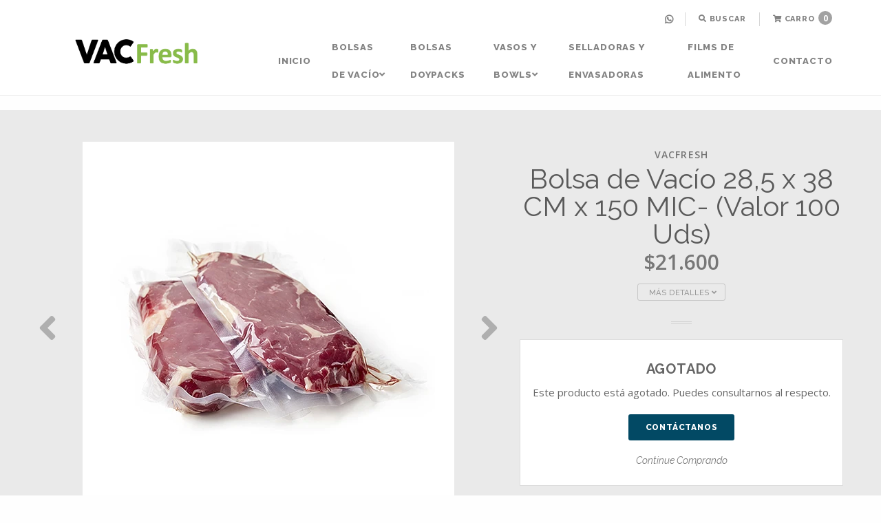

--- FILE ---
content_type: text/html; charset=utf-8
request_url: https://www.vacfresh.cl/bolsa-de-vacio-285-x-38-cm-x-150-mic-valor-100-uds
body_size: 10722
content:
<!DOCTYPE html>
<!--[if IE 9]><html class="lt-ie10" > <![endif]-->
<html class="no-js" xmlns="http://www.w3.org/1999/xhtml" lang="es-CL">
<!--<![endif]-->
<head>
  <title>Bolsa al Vacío 28,5 x 38 cm x 150 mic</title>

  <meta charset="utf-8" />

  <!--<meta http-equiv="x-ua-compatible" content="ie=edge" />-->
  <meta name="description" content="Diseñadas para envasar alimentos al vacío y conservar su frescura, color y aroma por más tiempo. Confeccionadas mediante una co-extrusíon de 7 capas PA/PE, que entregan una alta barrera de protección. Usos: Ideal para sellado al vacío, MAP y también para aplicaciones y uso en proceso Sous Vide y Cook and Chill. Dimensiones ..." />
  <meta name="robots" content="follow, all" />

  <!-- Set the viewport width to device width for mobile -->
  <meta name="viewport" content="width=device-width, initial-scale=1.0" />

  <!-- Facebook Meta tags for Product -->
<meta property="fb:app_id" content="283643215104248" />

  <meta property="og:title" content="Bolsa de Vacío 28,5 x 38 CM x 150 MIC-  (Valor 100 Uds) " />
  <meta property="og:type" content="product" />
  
  
  <meta property="og:image" content="https://cdnx.jumpseller.com/vacfresh/image/25676388/bolsacarnewb.jpg?1673543452" />
  
  <meta property="og:image" content="https://cdnx.jumpseller.com/vacfresh/image/21937207/bolsa4.jpg?1673543452" />
  
  <meta property="og:image" content="https://cdnx.jumpseller.com/vacfresh/image/21937208/sella04.jpg?1673543452" />
  
  <meta property="og:image" content="https://cdnx.jumpseller.com/vacfresh/image/21937209/bolsa.jpg?1673543452" />
  
  <meta property="og:image" content="https://cdnx.jumpseller.com/vacfresh/image/30829208/INFO_WEB_Mesa_de_trabajo_1.png?1673543452" />
  
  

  
  <meta property="og:brand" content="VacFresh" />
  

  <meta property="product:is_product_shareable" content="1" />
  <meta property="product:original_price:amount" content="21600.0"/>
  <meta property="product:original_price:currency" content="CLP"/>
  <meta property="product:price:amount" content="21600.0"/>
  <meta property="product:price:currency" content="CLP"/>

  
  <meta property="product:availability" content="oos"/>
  



<meta property="og:description" content="Diseñadas para envasar alimentos al vacío y conservar su frescura, color y aroma por más tiempo. Confeccionadas mediante una co-extrusíon de 7 capas PA/PE, que entregan una alta barrera de protección. Usos: Ideal para sellado al vacío, MAP y también para aplicaciones y uso en proceso Sous Vide y Cook and Chill. Dimensiones ..." />
<meta property="og:url" content="https://www.vacfresh.cl/bolsa-de-vacio-285-x-38-cm-x-150-mic-valor-100-uds" />
<meta property="og:site_name" content="VACFresh" />
<meta name="twitter:card" content="summary" />


<meta property="og:locale" content="es_CL" />



  
  <link rel="canonical" href="/bolsa-de-vacio-285-x-38-cm-x-150-mic-valor-100-uds">
  

  
  <link rel="alternate" hreflang="es_CL" href="https://www.vacfresh.cl/bolsa-de-vacio-285-x-38-cm-x-150-mic-valor-100-uds" />
  

  <!-- Google Fonts Libraries -->
  <!-- Raleway -->
<link href="//fonts.googleapis.com/css?family=Raleway:300,300i,400,400i,500,500i,600,600i,700,700i,800,800i" rel="stylesheet">

<!-- Open Sans -->
<link href="//fonts.googleapis.com/css?family=Open+Sans:300,300i,400,400i,600,600i,700,700i" rel="stylesheet">


  <!-- Store Files -->
  <!-- CSS Files -->
<link rel="stylesheet" href="https://cdnjs.cloudflare.com/ajax/libs/foundation/6.3.1/css/foundation.min.css" integrity="sha256-itWEYdFWzZPBG78bJOOiQIn06QCgN/F0wMDcC4nOhxY=" crossorigin="anonymous" />
<link rel="stylesheet" href="//cdnjs.cloudflare.com/ajax/libs/motion-ui/1.1.1/motion-ui.min.css" />
<link rel="stylesheet" type="text/css" href="https://assets.jumpseller.com/store/vacfresh/themes/292682/styles.css?1683575915" />
<link rel="stylesheet" type="text/css" href="https://assets.jumpseller.com/store/vacfresh/themes/292682/styles_pickers.min.css?1683575915" />


<!-- Product Page CSS file -->
<link rel="stylesheet" type="text/css" href="https://assets.jumpseller.com/store/vacfresh/themes/292682/styles_product.css?1683575915" />



<!-- Font Awesome Icon Library | v5.7.2 -->
<link rel="stylesheet" href="//use.fontawesome.com/releases/v5.7.2/css/all.css" integrity="sha384-fnmOCqbTlWIlj8LyTjo7mOUStjsKC4pOpQbqyi7RrhN7udi9RwhKkMHpvLbHG9Sr" crossorigin="anonymous">

<!-- Javascript Files -->
<script type="text/javascript" src="https://assets.jumpseller.com/store/vacfresh/themes/292682/jquery.js?1683575915"></script>


<!-- Slick Slider Files -->
<link rel="stylesheet" type="text/css" href="https://assets.jumpseller.com/store/vacfresh/themes/292682/slick.css?1683575915">
<link rel="stylesheet" type="text/css" href="https://assets.jumpseller.com/store/vacfresh/themes/292682/slick-theme.css?1683575915">


<!-- Script for Product Bottom anchor -->
<script type="text/javascript">
  $(document).ready(function(){
    $('a[href^="#"]').on('click', function(event) {
      var target = $( $(this).attr('href') );

      if( target.length ) {
        event.preventDefault();
        $('html, body').animate({
          scrollTop: target.offset().top - 70
        }, 1000);
      }
    });
  });
</script>


  <script type="application/ld+json">
{
  "@context": "http://schema.org/"
  ,
    "@type": "Product",
    "name": "Bolsa de Vacío 28,5 x 38 CM x 150 MIC-  (Valor 100 Uds) ",
    "url": "https://www.vacfresh.cl/bolsa-de-vacio-285-x-38-cm-x-150-mic-valor-100-uds",
    "itemCondition": "http://schema.org/NewCondition",
    
    "image": "https://cdnx.jumpseller.com/vacfresh/image/25676388/bolsacarnewb.jpg?1673543452",
    
    "description": "Diseñadas para envasar alimentos al vacío y conservar su frescura, color y aroma por más tiempo. Confeccionadas mediante una co-extrusíon de 7 capas PA/PE, que entregan una alta barrera de protección.Usos: Ideal para sellado al vacío, MAP y también para aplicaciones y uso en proceso Sous Vide y Cook and Chill.Dimensiones Bolsa:&amp;nbsp; 28,5 x 38 cmsEspesor: 150 Micras (Extra resistencia)Pack 100 unidades: Precio unitario $ 216Caja completa 250 unidades: : Precio unitario $ 210Nota: Valores con IVA incluido*VENTA MÍNIMA 100 UNIDADES",
    
    "brand": {
      "@type": "Thing",
      "name": "VacFresh"
    },
    
    
      "category": "Bolsas de Vacío",
    
    "offers": {
      
        
        
        
        
        "@type": "AggregateOffer",
        "price": "21600.0",
        
        "availability": "http://schema.org/OutOfStock",
        
        "lowPrice": "21600.0",
        "highPrice": "52500.0",
        "offerCount": "2",
      
      "priceCurrency": "CLP",
      "seller": {
        "@type": "Organization",
        "name": "VACFresh"
      },
      "url": "https://www.vacfresh.cl/bolsa-de-vacio-285-x-38-cm-x-150-mic-valor-100-uds"
    }
  
}
</script>


  <!-- Store Favicon -->
  <link rel="icon" href="https://assets.jumpseller.com/store/vacfresh/themes/292682/options/23495444/fav.png?1597095619">

  
  <script type="text/javascript">
    $(window).scroll(function() {
      var scroll = $(window).scrollTop();

      if (scroll >= 71) {
        $("#main-nav").addClass("scrolling");
      } else {
        $("#main-nav").removeClass("scrolling");
      }
    });
  </script>
  

  <script src="//ajax.googleapis.com/ajax/libs/webfont/1.6.26/webfont.js"></script>
<script type="text/javascript">
  WebFont.load({
    google: {
      families: ["Open Sans:300,400,500,600,700,800", "Raleway:300,400,500,600,700,800", "Raleway:300,400,500,600,700,800"]
    }
  });
</script>

<style type="text/css">
  body, p, span, strong, small, ul, li, .product-info__description, .cart-estimate__field label, #checkout .field label {
   font-family: 'Open Sans' !important; 
  }

 h1, h2, h3, h4, h5, h6, .main-nav__menu-logo-anchor {
   font-family: 'Raleway' !important; 
  }
  .main-nav__menu-item-anchor, .main-nav__menu-item-string,
  .footer-top__menu-item-anchor, .footer-top__menu-item-string,
  *.raleway {
   font-family: 'Raleway' !important;  
  }
  #blog-post__content p, #blog-post__content ul, #blog-post__content ul li, #blog-post__content ol, #blog-post__content ol li,
  .product-description__content {
    font-size: 14px !important;
  }

</style>


  
<meta name="csrf-param" content="authenticity_token" />
<meta name="csrf-token" content="reDl_erJl5Oi48_IV9mhujye0iogc1q4hDWJsOdPbmpdVyVk4lidepYeRhpbewjypAngPX2WgdUAarFsADGhhg" />
<script src="https://files.jumpseller.com/javascripts/dist/jumpseller-2.0.0.js" defer="defer"></script></head>

<body>
  <div class="off-canvas-wrapper">
    <div class="off-canvas-wrapper-inner" data-off-canvas-wrapper>
      
      <header class="fixed"><!-- Main Navigation (Desktop Navigation) -->
<nav id="main-nav" class="top-bar  show-for-large" >
  <div class="row  main-nav__container">

  <div class="top-bar-right">
    <ul class="dropdown  menu  main-nav__menu" data-dropdown-menu>
      
      

      

      

      

      
      <li class="main-nav__menu-item">
        <a href="https://api.whatsapp.com/send?phone=56933864787&text=Hola%20VACFresh" class="main-nav__menu-item-anchor  main-nav__menu-item-anchor--social" title="WhatsApp" target="_blank"><i class="fab fa-whatsapp"></i></a>
      </li>
      <!-- end .main-nav__menu-item -->
      

      

      

      

      

      <li class="main-nav__menu-item"><span class="main-nav__menu-item-divider"></span></li>
      <!-- end divider -->

      
      <li class="main-nav__menu-item">
        <a class="main-nav__menu-item-anchor" title="Buscar" role="button" data-open="search-modal"><i class="fas fa-search"></i> Buscar</a>
      </li>
      <!-- end .main-nav__menu-item -->

      <li class="main-nav__menu-item"><span class="main-nav__menu-item-divider"></span></li>
      <!-- end divider -->
      

      

      

      

      <li class="main-nav__menu-item">
        <a href="/cart" class="main-nav__menu-item-anchor  main-nav__menu-item-anchor--cart" title="Ir al Carro">
          <i class="fas fa-shopping-cart"></i> Carro <span class="cart-size">0</span>
        </a>
      </li>
      <!-- end .main-nav__menu-item -->
      
    </ul>
    <!-- end .toolbar-menu -->
  </div>
  <!-- end .top-bar-right -->

    <div class="top-bar-left">
      <ul class="dropdown  menu  main-nav__menu" data-dropdown-menu>
        <li class="main-nav__menu-logo">
          <a href="https://www.vacfresh.cl" class="main-nav__menu-logo-anchor" title="Ir a la página de inicio">
            
            <img src="https://images.jumpseller.com/store/vacfresh/store/logo/Captura_de_Pantalla_2020-07-23_a_la_s__16.55.53.png?0" class="main-nav__menu-logo-object" alt="Logo VACFresh">
            
          </a>
        </li>
        <!-- end .main-nav__menu-logo -->

        
        
        
        <li class="main-nav__menu-item">
          <a href="/" class="main-nav__menu-item-anchor" title="Ir a Inicio">Inicio</a>
          
        </li>
        <!-- end .main-nav__menu-item -->
        
        <li class="main-nav__menu-item">
          <a href="/bolsas-de-vacio" class="main-nav__menu-item-anchor" title="Ir a Bolsas de Vacío">Bolsas de Vacío<i class="fas fa-angle-down"></i></a>
          
          <ul class="menu  vertical  main-nav__submenu">
            
            <li class="main-nav__submenu-item">
              <a href="/bolsas-de-vacio" class="main-nav__submenu-item-anchor" title="Ir a Bolsas de Vacío Lisas">Bolsas de Vacío Lisas</a>

              
            </li>
            <!-- end .main-nav__submenu-item -->
            
            <li class="main-nav__submenu-item">
              <a href="/bolsas-vacio-black" class="main-nav__submenu-item-anchor" title="Ir a Bolsas Vacío Black">Bolsas Vacío Black</a>

              
            </li>
            <!-- end .main-nav__submenu-item -->
            
            <li class="main-nav__submenu-item">
              <a href="/bolsas-de-vacio-golden" class="main-nav__submenu-item-anchor" title="Ir a Bolsas de Vacío Golden">Bolsas de Vacío Golden</a>

              
            </li>
            <!-- end .main-nav__submenu-item -->
            
            <li class="main-nav__submenu-item">
              <a href="/bolsas-vacio-gofradas" class="main-nav__submenu-item-anchor" title="Ir a Bolsas Vacío Gofradas">Bolsas Vacío Gofradas</a>

              
            </li>
            <!-- end .main-nav__submenu-item -->
            
            <li class="main-nav__submenu-item">
              <a href="/todo-bolsas-de-vacio" class="main-nav__submenu-item-anchor" title="Ir a Ver todo Bolsas de Vacío">Ver todo Bolsas de Vacío</a>

              
            </li>
            <!-- end .main-nav__submenu-item -->
            
          </ul>
          <!-- end .main-nav__submenu -->
          
        </li>
        <!-- end .main-nav__menu-item -->
        
        <li class="main-nav__menu-item">
          <a href="/doypacks-kraft" class="main-nav__menu-item-anchor" title="Ir a Bolsas Doypacks ">Bolsas Doypacks </a>
          
        </li>
        <!-- end .main-nav__menu-item -->
        
        <li class="main-nav__menu-item">
          <a href="/envases-y-contenedores" class="main-nav__menu-item-anchor" title="Ir a Vasos y Bowls">Vasos y Bowls<i class="fas fa-angle-down"></i></a>
          
          <ul class="menu  vertical  main-nav__submenu">
            
            <li class="main-nav__submenu-item">
              <a href="/vasos-polipapel-10-oz-copiar" class="main-nav__submenu-item-anchor" title="Ir a Copa Garza 250 cc">Copa Garza 250 cc</a>

              
            </li>
            <!-- end .main-nav__submenu-item -->
            
            <li class="main-nav__submenu-item">
              <a href="/bowl-kraft-850ml-o-155mm" class="main-nav__submenu-item-anchor" title="Ir a Bowl Kraft 850ml ø 155mm con tapa">Bowl Kraft 850ml ø 155mm con tapa</a>

              
            </li>
            <!-- end .main-nav__submenu-item -->
            
            <li class="main-nav__submenu-item">
              <a href="/bowl-kraft-1100ml-o-185mm" class="main-nav__submenu-item-anchor" title="Ir a Bowl Kraft 1100ml ø 185mm con tapa">Bowl Kraft 1100ml ø 185mm con tapa</a>

              
            </li>
            <!-- end .main-nav__submenu-item -->
            
          </ul>
          <!-- end .main-nav__submenu -->
          
        </li>
        <!-- end .main-nav__menu-item -->
        
        <li class="main-nav__menu-item">
          <a href="/envasadoras-al-vacio" class="main-nav__menu-item-anchor" title="Ir a Selladoras y Envasadoras">Selladoras y Envasadoras</a>
          
        </li>
        <!-- end .main-nav__menu-item -->
        
        <li class="main-nav__menu-item">
          <a href="/films-e-insumos" class="main-nav__menu-item-anchor" title="Ir a Films de Alimento">Films de Alimento</a>
          
        </li>
        <!-- end .main-nav__menu-item -->
        
        <li class="main-nav__menu-item">
          <a href="/contact" class="main-nav__menu-item-anchor" title="Ir a Contacto">Contacto</a>
          
        </li>
        <!-- end .main-nav__menu-item -->
        
        
        
      </ul>
      <!-- end .main-nav__menu -->
    </div>
    <!-- end .top-bar-left -->

  </div>
  <!-- end .main-nav__container -->
</nav>
<!-- end #main-nav -->

<!-- Mobile Nav (Medium & Small devices navigation) -->
<div id="mobile-nav" class="title-bar  hide-for-large">
  <div class="title-bar-left  mobile-nav__left">
    <button class="mobile-nav__button  trsn" type="button" data-open="sidebar-nav"><i class="fas fa-bars"></i> Menu</button>
  </div>
  <!-- end .mobile-nav__left -->

  <div class="mobile-nav__center">
    <a href="https://www.vacfresh.cl" class="mobile-nav__center-anchor">
      
      <img src="https://images.jumpseller.com/store/vacfresh/store/logo/Captura_de_Pantalla_2020-07-23_a_la_s__16.55.53.png?0" class="mobile-nav__center-logo" alt="Logo VACFresh">
      
    </a>
  </div>
  <!-- end .mobile-nav__center -->

  <div class="title-bar-right  mobile-nav__right">
    
    <button class="mobile-nav__button  trsn" type="button" data-open="sidebar-cart"><i class="fas fa-shopping-cart"></i> <span class="cart-size-mobile">0</span> </button>
    
  </div>
  <!-- end .mobile-nav__right -->
</div>
<!-- end #mobile-nav -->
</header>

      <!-- Sidebar Nav -->
      <div id="sidebar-nav" class="off-canvas  position-left  hide-for-large" data-off-canvas data-position="left">
        <!-- Close button -->
<!--<button class="close-button" aria-label="Close menu" type="button" data-close>
  <span aria-hidden="true">&times;</span>
</button>-->


<!-- Sidebar Search -->
<form id="sidebar-search" class="small-12  columns" method="get" action="/search">
  <input type="text" id="sidebar-search__input" class="text text-left trsn" name="q" placeholder="Busca aquí..." />
  <button id="sidebar-search__button" type="submit" class="submit trsn"><i class="fas fa-search"></i></button>
</form>
<!-- end #sidebar-search -->


<!-- Sidebar Nav Menu -->
<div class="small-12  columns  sidebar-wrapper">
  <!-- Sidebar Menu -->
  <ul id="sidebar-menu" class="vertical menu" data-drilldown data-back-button='<li class="js-drilldown-back"><a tabindex="0">Volver</a></li>'>
    
    
    <li class="sidebar-menu__item  sidebar-menu__item--first">
      
      <a href="/" class="sidebar-menu__item-anchor" title="Inicio">Inicio</a>
      

      
    </li>
    
    <li class="sidebar-menu__item">
      
      <a class="sidebar-menu__item-anchor">Bolsas de Vacío <i class="fas fa-angle-right"></i></a>
      

      
      <ul class="vertical  menu  sidebar-menu__submenu">
        <li class="sidebar-menu__submenu-title">Bolsas de Vacío</li>

        
        <li class="sidebar-menu__submenu-item">
          <a href="/bolsas-de-vacio" class="sidebar-menu__submenu-item-anchor" title="Bolsas de Vacío Lisas">Bolsas de Vacío Lisas</a>
          
        </li>
        <!-- end .sidebar-menu__submenu-item -->
        
        <li class="sidebar-menu__submenu-item">
          <a href="/bolsas-vacio-black" class="sidebar-menu__submenu-item-anchor" title="Bolsas Vacío Black">Bolsas Vacío Black</a>
          
        </li>
        <!-- end .sidebar-menu__submenu-item -->
        
        <li class="sidebar-menu__submenu-item">
          <a href="/bolsas-de-vacio-golden" class="sidebar-menu__submenu-item-anchor" title="Bolsas de Vacío Golden">Bolsas de Vacío Golden</a>
          
        </li>
        <!-- end .sidebar-menu__submenu-item -->
        
        <li class="sidebar-menu__submenu-item">
          <a href="/bolsas-vacio-gofradas" class="sidebar-menu__submenu-item-anchor" title="Bolsas Vacío Gofradas">Bolsas Vacío Gofradas</a>
          
        </li>
        <!-- end .sidebar-menu__submenu-item -->
        
        <li class="sidebar-menu__submenu-item">
          <a href="/todo-bolsas-de-vacio" class="sidebar-menu__submenu-item-anchor" title="Ver todo Bolsas de Vacío">Ver todo Bolsas de Vacío</a>
          
        </li>
        <!-- end .sidebar-menu__submenu-item -->
        

        <li class="sidebar-menu__submenu-actions">
          <a href="/bolsas-de-vacio" class="sidebar-menu__submenu-actions-anchor" title="Ir a Bolsas de Vacío">Ir a Bolsas de Vacío</a>
        </li>
        <!-- end .sidebar-menu__submenu-actions -->
      </ul>
      
    </li>
    
    <li class="sidebar-menu__item">
      
      <a href="/doypacks-kraft" class="sidebar-menu__item-anchor" title="Bolsas Doypacks ">Bolsas Doypacks </a>
      

      
    </li>
    
    <li class="sidebar-menu__item">
      
      <a class="sidebar-menu__item-anchor">Vasos y Bowls <i class="fas fa-angle-right"></i></a>
      

      
      <ul class="vertical  menu  sidebar-menu__submenu">
        <li class="sidebar-menu__submenu-title">Vasos y Bowls</li>

        
        <li class="sidebar-menu__submenu-item">
          <a href="/vasos-polipapel-10-oz-copiar" class="sidebar-menu__submenu-item-anchor" title="Copa Garza 250 cc">Copa Garza 250 cc</a>
          
        </li>
        <!-- end .sidebar-menu__submenu-item -->
        
        <li class="sidebar-menu__submenu-item">
          <a href="/bowl-kraft-850ml-o-155mm" class="sidebar-menu__submenu-item-anchor" title="Bowl Kraft 850ml ø 155mm con tapa">Bowl Kraft 850ml ø 155mm con tapa</a>
          
        </li>
        <!-- end .sidebar-menu__submenu-item -->
        
        <li class="sidebar-menu__submenu-item">
          <a href="/bowl-kraft-1100ml-o-185mm" class="sidebar-menu__submenu-item-anchor" title="Bowl Kraft 1100ml ø 185mm con tapa">Bowl Kraft 1100ml ø 185mm con tapa</a>
          
        </li>
        <!-- end .sidebar-menu__submenu-item -->
        

        <li class="sidebar-menu__submenu-actions">
          <a href="/envases-y-contenedores" class="sidebar-menu__submenu-actions-anchor" title="Ir a Vasos y Bowls">Ir a Vasos y Bowls</a>
        </li>
        <!-- end .sidebar-menu__submenu-actions -->
      </ul>
      
    </li>
    
    <li class="sidebar-menu__item">
      
      <a href="/envasadoras-al-vacio" class="sidebar-menu__item-anchor" title="Selladoras y Envasadoras">Selladoras y Envasadoras</a>
      

      
    </li>
    
    <li class="sidebar-menu__item">
      
      <a href="/films-e-insumos" class="sidebar-menu__item-anchor" title="Films de Alimento">Films de Alimento</a>
      

      
    </li>
    
    <li class="sidebar-menu__item">
      
      <a href="/contact" class="sidebar-menu__item-anchor" title="Contacto">Contacto</a>
      

      
    </li>
    

    <li class="sidebar-menu__item"><span class="sidebar-menu__item-divider"></span></li>
    

    

    


    
    

    

    

    

    

    
    <li class="sidebar-menu__item">
      <a href="https://api.whatsapp.com/send?phone=56933864787&text=Hola%20VACFresh" class="sidebar-menu__item-anchor  sidebar-menu__item-anchor--social" title="WhatsApp" target="_blank"><i class="fab fa-whatsapp"></i>VACFresh en WhatsApp</a>
    </li>
    <!-- end .sidebar-menu__item -->
    

    

    

    

    
  </ul>
  <!-- end #sidebar-menu -->
</div>
<!-- end .sidebar-wrapper -->

      </div>
      <!-- end #sidebar-nav -->

      <!-- Sidebar Cart -->
      <div id="sidebar-cart" class="off-canvas  position-right  hide-for-large" data-off-canvas data-position="right">
        <!-- Close button -->
<button class="close-button" aria-label="Close menu" type="button" data-close>
  <span aria-hidden="true">&times;</span>
</button>

<!-- Sidebar Summary -->
<ul id="sidebar-summary" class="no-bullet">
  <li class="sidebar-summary__title">Tu Carro <br/><span>(0 productos)</span></li>
  
  <li class="sidebar-summary__item-empty">Tu carro está vacío.</li>
  
</ul>
<!-- end #sidebar-summary -->

      </div>
      <!-- end #sidebar-cart -->
      

      <!-- Content -->
      <div id="product-container" class="off-canvas-content extra-padding" data-off-canvas-content><!-- Product Top -->
<section id="product-top" class="row  row-wide">
  <div class="row  row-large">
    <!-- Product Info Main (Tablets & Mobile devices) -->
    <div class="small-12  columns  hide-for-large  text-center  product-info__main">
      
<span class="product-info__brand">VacFresh</span>

<h1 class="product-info__name">Bolsa de Vacío 28,5 x 38 CM x 150 MIC-  (Valor 100 Uds) </h1>
<h2 class="product-info__price">
  
  <span class="product-info__price-current">$21.600</span>
  
</h2>



<a href="#product-bottom" class="product-info__anchor  raleway" title="Más Detalles" role="button">Más Detalles <i class="fas fa-angle-down"></i></a>

<br>
<hr class="product-info__divider">

    </div>
    <!-- end .product-info__main -->

    <!-- Product Images -->
    <section id="product-images" class="small-12  medium-12  large-7  columns text-center">
      
      <!-- Product Slider -->
      <div id="product-slider">
        
        <div class="product-slider__block">
          <img src="https://cdnx.jumpseller.com/vacfresh/image/25676388/resize/540/540?1673543452" srcset="https://cdnx.jumpseller.com/vacfresh/image/25676388/resize/540/540?1673543452 1x, https://cdnx.jumpseller.com/vacfresh/image/25676388/resize/1080/1080?1673543452 2x" class="product-slider__block-image" alt="Bolsa de Vacío 28,5 x 38 CM x 150 MIC-  (Valor 100 Uds)  - Image 1">
        </div>
        
        <div class="product-slider__block">
          <img src="https://cdnx.jumpseller.com/vacfresh/image/21937207/resize/540/540?1673543452" srcset="https://cdnx.jumpseller.com/vacfresh/image/21937207/resize/540/540?1673543452 1x, https://cdnx.jumpseller.com/vacfresh/image/21937207/resize/1080/1080?1673543452 2x" class="product-slider__block-image" alt="Bolsa de Vacío 28,5 x 38 CM x 150 MIC-  (Valor 100 Uds)  - Image 2">
        </div>
        
        <div class="product-slider__block">
          <img src="https://cdnx.jumpseller.com/vacfresh/image/21937208/resize/540/540?1673543452" srcset="https://cdnx.jumpseller.com/vacfresh/image/21937208/resize/540/540?1673543452 1x, https://cdnx.jumpseller.com/vacfresh/image/21937208/resize/1080/1080?1673543452 2x" class="product-slider__block-image" alt="Bolsa de Vacío 28,5 x 38 CM x 150 MIC-  (Valor 100 Uds)  - Image 3">
        </div>
        
        <div class="product-slider__block">
          <img src="https://cdnx.jumpseller.com/vacfresh/image/21937209/resize/540/540?1673543452" srcset="https://cdnx.jumpseller.com/vacfresh/image/21937209/resize/540/540?1673543452 1x, https://cdnx.jumpseller.com/vacfresh/image/21937209/resize/1080/1080?1673543452 2x" class="product-slider__block-image" alt="Bolsa de Vacío 28,5 x 38 CM x 150 MIC-  (Valor 100 Uds)  - Image 4">
        </div>
        
        <div class="product-slider__block">
          <img src="https://cdnx.jumpseller.com/vacfresh/image/30829208/resize/540/540?1673543452" srcset="https://cdnx.jumpseller.com/vacfresh/image/30829208/resize/540/540?1673543452 1x, https://cdnx.jumpseller.com/vacfresh/image/30829208/resize/1080/1080?1673543452 2x" class="product-slider__block-image" alt="Bolsa de Vacío 28,5 x 38 CM x 150 MIC-  (Valor 100 Uds)  - Image 5">
        </div>
        
      </div>
      <!-- end #product-slider -->

      <!-- Product Slider Script -->
      <script type="application/javascript">
        $(document).ready(function(){
          $('#product-slider').slick({
            slidesToShow: 1,
            slidesToScroll: 1,
            arrows: true,
            prevArrow: '<button type="button" class="slick-prev slick-arrow trsn"><i class="fas fa-angle-left"></i></button>',
            nextArrow: '<button type="button" class="slick-next slick-arrow trsn"><i class="fas fa-angle-right"></i></button>',
            dots: false,
            fade: false,
            cssEase: 'linear',
            speed: 500,
            autoplay: false,
            pauseOnHover: false,
            pauseOnDotsHover: true
          });
        });
      </script>
      <!-- end Product Slider Script -->
      
    </section>
    <!-- end #product-images -->

    <!-- Product Info -->
    <section id="product-info" class="small-12  medium-12  large-5  columns  text-center">
      <div class="row">
        <!-- Product Info Main (Desktop devices) -->
        <div class="small-12  columns  show-for-large  product-info__main">
          
<span class="product-info__brand">VacFresh</span>

<h1 class="product-info__name">Bolsa de Vacío 28,5 x 38 CM x 150 MIC-  (Valor 100 Uds) </h1>
<h2 class="product-info__price">
  
  <span class="product-info__price-current">$21.600</span>
  
</h2>



<a href="#product-bottom" class="product-info__anchor  raleway" title="Más Detalles" role="button">Más Detalles <i class="fas fa-angle-down"></i></a>

<br>
<hr class="product-info__divider">

        </div>
        <!-- end .product-info__main -->

        
        <!-- Out of Stock -->
        <div class="small-12  columns  product-form__availability">
          <div class="small-12  columns  product-form__availability-wrapper">
            <h2 class="product-form__availability-title">Agotado</h2>
            <p class="product-form__availability-text">Este producto está agotado. Puedes consultarnos al respecto.</p>
            <a href="/contact" class="button  small  blue  radius" title="Contáctanos">Contáctanos</a>
            <br>
            <a href="javascript:history.back()" class="product-form__availability-anchor" title="Continue Comprando">Continue Comprando</a>
          </div>
          <!-- end .product-form__availability-wrapper -->
        </div>
        <!-- end .product-form__availability -->
        
      </div>
      <!-- end .row -->
    </section>
    <!-- end #product-info -->
  </div>
  <!-- end .row-large -->
</section>
<!-- end #product-top -->


<!-- Product Share -->
<section id="product-share" class="row  row-wide">
  


<div class="row  row-large">
  <div class="small-12  columns  text-center">
    <h6 class="product-share__title">Compartir este producto</h6>

    <ul class="no-bullet  product-share__list">
      <!-- Facebook -->
      <li class="product-share__list-item">
        <a href="http://www.facebook.com/sharer.php?s=100&p[url]=https://www.vacfresh.cl/bolsa-de-vacio-285-x-38-cm-x-150-mic-valor-100-uds&p[images][0]=https:https://cdnx.jumpseller.com/vacfresh/image/25676388/resize/630/315?1673543452&p[title]=Bolsa de Vacío 28,5 x 38 CM x 150 MIC-  (Valor 100 Uds) &p[summary]=Diseñadas para envasar alimentos al vacío y conservar su frescura, color y aroma por más tiempo. Confeccionadas media..." class="product-share__list-anchor  product-share__list-anchor--facebook" title="Compartir en Facebook" target="_blank">
          <i class="fab fa-facebook-f"></i> Facebook
        </a>
      </li>

      <!-- Twitter -->
      <li class="product-share__list-item">
        
        <a href="https://twitter.com/share?url=https://www.vacfresh.cl/bolsa-de-vacio-285-x-38-cm-x-150-mic-valor-100-uds&text=Bolsa de Vacío 28,5 x 38 CM x 150 MIC-  (Valor 100 Uds) " class="product-share__list-anchor  product-share__list-anchor--twitter" title="Compartir en Twitter" target="_blank">
          <i class="fab fa-twitter"></i> Twitter
        </a>
      </li>

      <!-- Pinterest -->
      <li class="product-share__list-item">
        <a href="http://pinterest.com/pin/create/bookmarklet/?media=https:https://cdnx.jumpseller.com/vacfresh/image/25676388/resize/300/200?1673543452&url=/bolsa-de-vacio-285-x-38-cm-x-150-mic-valor-100-uds&is_video=false&description=Diseñadas para envasar alimentos al vacío y conservar su frescura, color y aroma por más tiempo. Confeccionadas media..." class="product-share__list-anchor  product-share__list-anchor--pinterest" title="Compartir en Pinterest" target="_blank">
          <i class="fab fa-pinterest"></i> Pinterest
        </a>
      </li>
    </ul>
    <!-- end .product-share__list -->
  </div>
</div>
<!-- end .row-large -->

</section>
<!-- end #product-share -->


<!-- Product Bottom -->
<div id="product-bottom">
  <div class="row row-large">
  
  <section id="product-description" class="small-12  medium-12  large-6  large-push-3  columns">
    
    <!-- Product Description -->
    <h2 class="product-description__title">Descripción</h2>
    <div class="product-description__content"><p>Diseñadas para envasar alimentos al vacío y conservar su frescura, color y aroma por más tiempo. Confeccionadas mediante una co-extrusíon de 7 capas PA/PE, que entregan una alta barrera de protección.</p>
<p>Usos: Ideal para sellado al vacío, MAP y también para aplicaciones y uso en proceso Sous Vide y Cook and Chill.</p>
<ul><li>Dimensiones Bolsa:&nbsp; 28,5 x 38 cms</li><li>Espesor: 150 Micras (Extra resistencia)</li><li>Pack 100 unidades: Precio unitario $ 216</li><li>Caja completa 250 unidades: : Precio unitario $ 210</li><li>Nota: Valores con IVA incluido*</li><li><u>VENTA MÍNIMA 100 UNIDADES</u></li></ul></div>
    <!-- end #product-description -->
    <hr class="product-info__divider">
    

    
  </section>
  
  
</div>
<!-- end .row-large -->

</div>
<!-- end #product-bottom -->




<section id="related-products" class="row  row-wide  text-center">
  
<div class="row">
  <div class="small-12 columns">
    <h1 class="related-products__title">Otros que te pueden gustar</h1>
    <div class="related-products">
      
      <article class="small-12  medium-4  large-4  columns  product-block" itemscope itemtype="http://schema.org/Product">
        <a href="/bolsa-de-vacio-30-x-40-cm-x-80-mic-valor-100-uds" class="product-block__anchor" title="Ir a Bolsa de Vacío 30 x 40 CM x 80 MIC-  (Valor 100 Uds) ">
  
  <img src="https://cdnx.jumpseller.com/vacfresh/image/25676359/resize/300/300?1673543416" srcset="https://cdnx.jumpseller.com/vacfresh/image/25676359/resize/300/300?1673543416 1x, https://cdnx.jumpseller.com/vacfresh/image/25676359/resize/600/600?1673543416 2x" class="product-block__anchor-image" alt="Bolsa de Vacío 30 x 40 CM x 80 MIC-  (Valor 100 Uds) ">
  
</a>
<div class="product-block__caption">
  <h1 class="product-block__name" itemprop="name">Bolsa de Vacío 30 x 40 CM x 80 MIC-  (Valor 100 Uds) </h1>

  <h2 class="product-block__price  less-margin">
    
    <small class="product-block__price_value">$13.900</small>
    
  </h2>
  <br>
  <a href="/bolsa-de-vacio-30-x-40-cm-x-80-mic-valor-100-uds" class="product-block__view-details" title="Ver más detalles">Ver más detalles</a>
</div>

      </article>
      
      <article class="small-12  medium-4  large-4  columns  product-block" itemscope itemtype="http://schema.org/Product">
        <a href="/bolsa-al-vacio-17-x-45-x-100" class="product-block__anchor" title="Ir a Bolsa de Vacío 17 x 45 CM  x 100 MIC-  (Valor 100 Uds)">
  
  <img src="https://cdnx.jumpseller.com/vacfresh/image/25676147/resize/300/300?1673542373" srcset="https://cdnx.jumpseller.com/vacfresh/image/25676147/resize/300/300?1673542373 1x, https://cdnx.jumpseller.com/vacfresh/image/25676147/resize/600/600?1673542373 2x" class="product-block__anchor-image" alt="Bolsa de Vacío 17 x 45 CM  x 100 MIC-  (Valor 100 Uds)">
  
</a>
<div class="product-block__caption">
  <h1 class="product-block__name" itemprop="name">Bolsa de Vacío 17 x 45 CM  x 100 MIC-  (Valor 100 Uds)</h1>

  <h2 class="product-block__price  less-margin">
    
    <small class="product-block__price_value">$10.700</small>
    
  </h2>
  <br>
  <a href="/bolsa-al-vacio-17-x-45-x-100" class="product-block__view-details" title="Ver más detalles">Ver más detalles</a>
</div>

      </article>
      
      <article class="small-12  medium-4  large-4  columns  product-block" itemscope itemtype="http://schema.org/Product">
        <a href="/bolsa-de-vacio-17-x-24-cm-x-100-mic-valor-100-uds-copy" class="product-block__anchor" title="Ir a Bolsa de Vacío 17 x 24 CM  x 100 MIC-  (Valor 100 Uds) ">
  
  <img src="https://cdnx.jumpseller.com/vacfresh/image/25676136/resize/300/300?1673542412" srcset="https://cdnx.jumpseller.com/vacfresh/image/25676136/resize/300/300?1673542412 1x, https://cdnx.jumpseller.com/vacfresh/image/25676136/resize/600/600?1673542412 2x" class="product-block__anchor-image" alt="Bolsa de Vacío 17 x 24 CM  x 100 MIC-  (Valor 100 Uds) ">
  
</a>
<div class="product-block__caption">
  <h1 class="product-block__name" itemprop="name">Bolsa de Vacío 17 x 24 CM  x 100 MIC-  (Valor 100 Uds) </h1>

  <h2 class="product-block__price  less-margin">
    
    <small class="product-block__price_value">$6.300</small>
    
  </h2>
  <br>
  <a href="/bolsa-de-vacio-17-x-24-cm-x-100-mic-valor-100-uds-copy" class="product-block__view-details" title="Ver más detalles">Ver más detalles</a>
</div>

      </article>
      
      <article class="small-12  medium-4  large-4  columns  product-block" itemscope itemtype="http://schema.org/Product">
        <a href="/bolsa-al-vacio-20-x-25-x-60" class="product-block__anchor" title="Ir a Bolsa de Vacío 20 x 25 CM x 60 MIC -  (Valor 100 Uds)">
  
  <img src="https://cdnx.jumpseller.com/vacfresh/image/25793859/resize/300/300?1673543020" srcset="https://cdnx.jumpseller.com/vacfresh/image/25793859/resize/300/300?1673543020 1x, https://cdnx.jumpseller.com/vacfresh/image/25793859/resize/600/600?1673543020 2x" class="product-block__anchor-image" alt="Bolsa de Vacío 20 x 25 CM x 60 MIC -  (Valor 100 Uds)">
  
</a>
<div class="product-block__caption">
  <h1 class="product-block__name" itemprop="name">Bolsa de Vacío 20 x 25 CM x 60 MIC -  (Valor 100 Uds)</h1>

  <h2 class="product-block__price  less-margin">
    
    <small class="product-block__price_value">$4.500</small>
    
  </h2>
  <br>
  <a href="/bolsa-al-vacio-20-x-25-x-60" class="product-block__view-details" title="Ver más detalles">Ver más detalles</a>
</div>

      </article>
      
      <article class="small-12  medium-4  large-4  columns  product-block" itemscope itemtype="http://schema.org/Product">
        <a href="/bolsa-al-vacio-35-x-55-x-75-mic" class="product-block__anchor" title="Ir a Bolsa de Vacío 35 x 55 CM x 75 MIC-  (Valor 100 Uds)">
  
  <img src="https://cdnx.jumpseller.com/vacfresh/image/25676493/resize/300/300?1673542973" srcset="https://cdnx.jumpseller.com/vacfresh/image/25676493/resize/300/300?1673542973 1x, https://cdnx.jumpseller.com/vacfresh/image/25676493/resize/600/600?1673542973 2x" class="product-block__anchor-image" alt="Bolsa de Vacío 35 x 55 CM x 75 MIC-  (Valor 100 Uds)">
  
</a>
<div class="product-block__caption">
  <h1 class="product-block__name" itemprop="name">Bolsa de Vacío 35 x 55 CM x 75 MIC-  (Valor 100 Uds)</h1>

  <h2 class="product-block__price  less-margin">
    
    <small class="product-block__price_value">$21.000</small>
    
  </h2>
  <br>
  <a href="/bolsa-al-vacio-35-x-55-x-75-mic" class="product-block__view-details" title="Ver más detalles">Ver más detalles</a>
</div>

      </article>
      
      <article class="small-12  medium-4  large-4  columns  product-block" itemscope itemtype="http://schema.org/Product">
        <a href="/bolsa-de-vacio-20-x-21-cm-x-60-mic-valor-100-uds" class="product-block__anchor" title="Ir a Bolsa de Vacío 20 x 21 CM x 60 MIC -  (Valor 100 Uds)">
  
  <img src="https://cdnx.jumpseller.com/vacfresh/image/25676202/resize/300/300?1673543050" srcset="https://cdnx.jumpseller.com/vacfresh/image/25676202/resize/300/300?1673543050 1x, https://cdnx.jumpseller.com/vacfresh/image/25676202/resize/600/600?1673543050 2x" class="product-block__anchor-image" alt="Bolsa de Vacío 20 x 21 CM x 60 MIC -  (Valor 100 Uds)">
  
</a>
<div class="product-block__caption">
  <h1 class="product-block__name" itemprop="name">Bolsa de Vacío 20 x 21 CM x 60 MIC -  (Valor 100 Uds)</h1>

  <h2 class="product-block__price  less-margin">
    
    <small class="product-block__price_value">$3.800</small>
    
  </h2>
  <br>
  <a href="/bolsa-de-vacio-20-x-21-cm-x-60-mic-valor-100-uds" class="product-block__view-details" title="Ver más detalles">Ver más detalles</a>
</div>

      </article>
      
      <article class="small-12  medium-4  large-4  columns  product-block" itemscope itemtype="http://schema.org/Product">
        <a href="/bolsa-de-vacio-20-x-25-cm-x-60-mic-valor-100-uds-copiar" class="product-block__anchor" title="Ir a Bolsa de Vacío 20 x 25 CM x 90 MIC -  (Valor 100 Uds)">
  
  <img src="https://cdnx.jumpseller.com/vacfresh/image/25794059/resize/300/300?1673543001" srcset="https://cdnx.jumpseller.com/vacfresh/image/25794059/resize/300/300?1673543001 1x, https://cdnx.jumpseller.com/vacfresh/image/25794059/resize/600/600?1673543001 2x" class="product-block__anchor-image" alt="Bolsa de Vacío 20 x 25 CM x 90 MIC -  (Valor 100 Uds)">
  
</a>
<div class="product-block__caption">
  <h1 class="product-block__name" itemprop="name">Bolsa de Vacío 20 x 25 CM x 90 MIC -  (Valor 100 Uds)</h1>

  <h2 class="product-block__price  less-margin">
    
    <small class="product-block__price_value">$6.200</small>
    
  </h2>
  <br>
  <a href="/bolsa-de-vacio-20-x-25-cm-x-60-mic-valor-100-uds-copiar" class="product-block__view-details" title="Ver más detalles">Ver más detalles</a>
</div>

      </article>
      
      <article class="small-12  medium-4  large-4  columns  product-block" itemscope itemtype="http://schema.org/Product">
        <a href="/bolsa-de-vacio-10-x-24-cm-x-90-mic-valor-100-uds" class="product-block__anchor" title="Ir a Bolsa de Vacío 10 x 24 CM x 90 MIC-  (Valor 100 Uds) ">
  
  <img src="https://cdnx.jumpseller.com/vacfresh/image/25676001/resize/300/300?1673542450" srcset="https://cdnx.jumpseller.com/vacfresh/image/25676001/resize/300/300?1673542450 1x, https://cdnx.jumpseller.com/vacfresh/image/25676001/resize/600/600?1673542450 2x" class="product-block__anchor-image" alt="Bolsa de Vacío 10 x 24 CM x 90 MIC-  (Valor 100 Uds) ">
  
</a>
<div class="product-block__caption">
  <h1 class="product-block__name" itemprop="name">Bolsa de Vacío 10 x 24 CM x 90 MIC-  (Valor 100 Uds) </h1>

  <h2 class="product-block__price  less-margin">
    
    <small class="product-block__price_value">$3.400</small>
    
  </h2>
  <br>
  <a href="/bolsa-de-vacio-10-x-24-cm-x-90-mic-valor-100-uds" class="product-block__view-details" title="Ver más detalles">Ver más detalles</a>
</div>

      </article>
      
      <article class="small-12  medium-4  large-4  columns  product-block" itemscope itemtype="http://schema.org/Product">
        <a href="/bolsa-al-vacio-15-x-24-x-90" class="product-block__anchor" title="Ir a Bolsa de Vacío 15 x 24 CM x 90 MIC-  (Valor 100 Uds)">
  
  <img src="https://cdnx.jumpseller.com/vacfresh/image/25676088/resize/300/300?1673542392" srcset="https://cdnx.jumpseller.com/vacfresh/image/25676088/resize/300/300?1673542392 1x, https://cdnx.jumpseller.com/vacfresh/image/25676088/resize/600/600?1673542392 2x" class="product-block__anchor-image" alt="Bolsa de Vacío 15 x 24 CM x 90 MIC-  (Valor 100 Uds)">
  
</a>
<div class="product-block__caption">
  <h1 class="product-block__name" itemprop="name">Bolsa de Vacío 15 x 24 CM x 90 MIC-  (Valor 100 Uds)</h1>

  <h2 class="product-block__price  less-margin">
    
    <small class="product-block__price_value">$4.900</small>
    
  </h2>
  <br>
  <a href="/bolsa-al-vacio-15-x-24-x-90" class="product-block__view-details" title="Ver más detalles">Ver más detalles</a>
</div>

      </article>
      
    </div>
  </div>
</div>
<!-- end .row-large -->


</section>


<script type="application/javascript">
  $(document).ready(function(){
    $('.related-products').slick({
      slidesToShow: 3,
      slidesToScroll: 1,
      arrows: true,
      prevArrow: '<button type="button" class="slick-prev slick-arrow trsn"><i class="fa fa-angle-left"></i></button>',
      nextArrow: '<button type="button" class="slick-next slick-arrow trsn"><i class="fa fa-angle-right"></i></button>',
      dots: false,
      fade: false,
      cssEase: 'linear',
      speed: 500,
      autoplay: true,
      pauseOnHover: false,
      pauseOnDotsHover: true,
      responsive: [
        {
          breakpoint: 1024,
          settings: {
            slidesToShow: 3,
            slidesToScroll: 1
          }
        },
        {
          breakpoint: 600,
          settings: {
            slidesToShow: 2,
            slidesToScroll: 1
          }
        },
        {
          breakpoint: 480,
          settings: {
            slidesToShow: 1,
            slidesToScroll: 1
          }
        }
      ]
    });
  });
</script>




<script type="text/javascript">
  $(document).ready(function(){

    // hidden select listener callback function
    var callbackFunction = function(event, productInfo){

      if (productInfo.image != '') {
        newImageIndex = $($('.slick-slide img').map(function(image, index){ if($(this).attr('src').includes(productInfo.image_id.toString())){return index;} })[0]).parent().data('slickIndex');
        $('#product-slider').slick('slickGoTo', newImageIndex || 0);
      }

      


       // update price
      if(productInfo.discount == 0){
        $('.product-info__price-current').text(productInfo.price_formatted);
      }
      else{
        $('.product-info__price-current').text(productInfo.price_discount_formatted);
        $('.product-info__price-old > span').text(productInfo.price_formatted);
      }

      if(productInfo.stock_unlimited){
        $('#input-qty').removeAttr('max');
      }else{
        $('#input-qty').attr('max',productInfo.stock);
      }

          var $qty = $('#input-qty');
          var $adc = $('#product-form__actions-add');
          verifyQuantity($qty,$adc);

           
      }


    // apply listener on hidden selects
    Jumpseller.productVariantListener("#product-form select", {product: '[{"variant":{"id":84612760,"product_id":12881637,"position":0,"price":21600.0,"sku":"","barcode":"","weight":1.0,"stock":0,"stock_unlimited":false,"stock_threshold":0,"stock_notification":false,"image_id":25676388,"store_id":138444},"image":"https://cdnx.jumpseller.com/vacfresh/image/25676388/bolsacarnewb.jpg?1673543452","image_id":25676388,"price":21600.0,"price_formatted":"$21.600","status":"available","price_discount_formatted":"$21.600","discount":0.0,"tax":0.0,"attachments":[],"custom_fields":{},"values":[{"value":{"id":3516649,"name":"Pack 100 Unidades","option":1318554}},{"value":{"id":4116614,"name":"150 Micras ","option":1319197}},{"value":{"id":4116615,"name":"28.5 x 38 cm ","option":1319196}}]},{"variant":{"id":84612766,"product_id":12881637,"position":1,"price":52500.0,"sku":"","barcode":"","weight":1.0,"stock":0,"stock_unlimited":false,"stock_threshold":0,"stock_notification":false,"image_id":25676388,"store_id":138444},"image":"https://cdnx.jumpseller.com/vacfresh/image/25676388/bolsacarnewb.jpg?1673543452","image_id":25676388,"price":52500.0,"price_formatted":"$52.500","status":"available","price_discount_formatted":"$52.500","discount":0.0,"tax":0.0,"attachments":[],"custom_fields":{},"values":[{"value":{"id":3519407,"name":"Pack 250 Unidades","option":1318554}},{"value":{"id":4116614,"name":"150 Micras ","option":1319197}},{"value":{"id":4116615,"name":"28.5 x 38 cm ","option":1319196}}]}]', callback: callbackFunction});

    selectInitialStock();
  });

  function selectInitialStock(){
    var productInfo = [{"variant":{"id":84612760,"product_id":12881637,"position":0,"price":21600.0,"sku":"","barcode":"","weight":1.0,"stock":0,"stock_unlimited":false,"stock_threshold":0,"stock_notification":false,"image_id":25676388,"store_id":138444},"image":"https://cdnx.jumpseller.com/vacfresh/image/25676388/bolsacarnewb.jpg?1673543452","image_id":25676388,"price":21600.0,"price_formatted":"$21.600","status":"available","price_discount_formatted":"$21.600","discount":0.0,"tax":0.0,"attachments":[],"custom_fields":{},"values":[{"value":{"id":3516649,"name":"Pack 100 Unidades","option":1318554}},{"value":{"id":4116614,"name":"150 Micras ","option":1319197}},{"value":{"id":4116615,"name":"28.5 x 38 cm ","option":1319196}}]},{"variant":{"id":84612766,"product_id":12881637,"position":1,"price":52500.0,"sku":"","barcode":"","weight":1.0,"stock":0,"stock_unlimited":false,"stock_threshold":0,"stock_notification":false,"image_id":25676388,"store_id":138444},"image":"https://cdnx.jumpseller.com/vacfresh/image/25676388/bolsacarnewb.jpg?1673543452","image_id":25676388,"price":52500.0,"price_formatted":"$52.500","status":"available","price_discount_formatted":"$52.500","discount":0.0,"tax":0.0,"attachments":[],"custom_fields":{},"values":[{"value":{"id":3519407,"name":"Pack 250 Unidades","option":1318554}},{"value":{"id":4116614,"name":"150 Micras ","option":1319197}},{"value":{"id":4116615,"name":"28.5 x 38 cm ","option":1319196}}]}];
    for(let item of productInfo){
      let variant = item.variant;
      let options = item.values;
      let stockFound = false;
      if(variant.stock != 0){
        for(let option of options){
          let flag = false;
          $.each($("select.prod-options"), function( select_index, select ) {
            if($(this).children('option').filter(":contains('" + option.value.name + "')").length !== 0){
              $($(this)[0]).val(option.value.id).trigger('change');
              flag = true;
              stockFound = true;
            }
          });
          if(flag) { continue; }
        }
        if(stockFound) { return; }
      }
    }
  }
</script>


<!-- Add to Cart Script -->
<script type="text/javascript">
function verifyQuantity($qty,$adc){
  if(parseInt($qty.val()) > parseInt($qty.attr('max'))){
      $('#input-qty').addClass('maxStockQty');
      $('#product-form__actions-add').prop('disabled', true);
    } else {
      $('#input-qty').removeClass('maxStockQty');
      $('#product-form__actions-add').prop('disabled', false);
    }
  }

  $(document).on('keyup','#input-qty',function(){
    var $qty = $('#input-qty');
    var $adc = $('#product-form__actions-add');
    verifyQuantity($qty,$adc);
  });

  $(document).on('click','.product-form__qty-plus',function(){
    var $qty = $('#input-qty');
    var $adc = $('#product-form__actions-add');
    verifyQuantity($qty,$adc);
  })

  $(document).on('click','.product-form__qty-minus',function(){
    var $qty = $('#input-qty');
    var $adc = $('#product-form__actions-add');
    verifyQuantity($qty,$adc);
  })

  function addItem(product_id,qty,options) {
      Jumpseller.addProductToCart(product_id, qty, options, {callback: addToCartCallback});
  }

  function addToCartCallback(data) {
    var addedQty = $('#input-qty').val();
    var currentValue = parseInt($(".main-nav__menu-item-anchor--cart").find('span').text(),10);
    var newValue = parseInt(parseFloat(currentValue)) + parseInt(parseFloat(addedQty));

    if(data.status == 404) {
      $('#product-message__error').foundation('open');
    }
    else {
      $('#product-message__success').foundation('open');
      $(".main-nav__menu-item-anchor--cart").find('span').text(newValue);
    }
  }
</script>

<!-- Add to cart plugin -->

<!-- end Script -->
</div>
      <!-- end Content -->

      
      <footer>

<!-- Footer Top -->
<section id="footer-top" class="row">
  <!-- Footer About -->
  <div id="footer-about" class="small-12  medium-3  large-3  columns  text-center  footer-top__block">
    <!-- Store Logo/Name -->
    
    <a href="https://www.vacfresh.cl"><img src="https://assets.jumpseller.com/store/vacfresh/themes/292682/options/23495666/logoblanco.png?1597277897" class="footer-about__logo" alt="Logo VACFresh"></a>
    

    <!-- Store Description -->
    
    <p class="footer-about__description">En VacFresh contamos con una amplia gama de equipos para envasado y líneas de proceso. Somos una empresa del grupo Jpack®</p>
    

    <!-- Store Social Nets -->
    <ul class="no-bullet  footer-about__social">
      

      

      

      

      
      <!-- whatsapp -->
      <li class="footer-about__social-item">
        <a href="https://api.whatsapp.com/send?phone=56933864787&text=Hola%20VACFresh" class="footer-about__social-item-anchor" title="WhatsApp" target="_blank"><i class="fab fa-whatsapp"></i></a>
      </li>
      <!-- end .footer-about__social-item -->
      

      

      

      

      
    </ul>
    <!-- end .footer-about__social -->
  </div>
  <!-- end #footer-about -->

  <!-- Footer Nav -->
  <div id="footer-nav" class="small-12  medium-6  large-6  columns  text-center  footer-top__block">
    <div class="row">
      

      
    </div>
    <!-- end .row -->
  </div>
  <!-- end #footer-nav -->

  <!-- Footer Contact -->
  <div id="footer-contact" class="small-12  medium-3  large-3  columns  text-center  footer-top__block">
    <h6 class="footer-top__block-title">Contáctanos</h6>

    <ul class="menu  vertical  footer-top__menu">
      
      <!-- end .footer-top__menu-item -->

      
      <li class="footer-top__menu-item">
        <a href="mailto:ventas@jpack.cl" class="footer-top__menu-item-anchor" title="Envíanos un correo electrónico"><i class="far fa-envelope"></i> ventas@jpack.cl</a>
      </li>
      <!-- end .footer-top__menu-item -->
      

      
      <li class="footer-top__menu-item">
        <a href="tel:+56986426385" class="footer-top__menu-item-anchor" title="Llámanos"><i class="fas fa-phone"></i> + 569 8642 6385</a>
      </li>
      <!-- end .footer-top__menu-item -->
      

      
      <li class="footer-top__menu-item">
        <a href="tel:+56933864787" class="footer-top__menu-item-anchor" title="Llámanos"><i class="fas fa-phone"></i> +569 3386 4787</a>
      </li>
      <!-- end .footer-top__menu-item -->
      

      
      <li class="footer-top__menu-item">
        
        <span class="footer-top__menu-item-string"><i class="fas fa-map-marker-alt"></i> Av. Estadio 150 
Buin  - Santiago </span>
        
      </li>
      <!-- end .footer-top__menu-item -->
      

      
      <li class="footer-top__menu-item">
        <span class="footer-top__menu-item-string"><i class="far fa-clock"></i> Horario de atención •
Lunes a Viernes de 09:00 - 18:00 Hrs.
• Casa Matriz:  +56 22 454 4016</span>
      </li>
      <!-- end .footer-top__menu-item -->
      
    </ul>
    <!-- end .footer-top__menu -->
  </div>
  <!-- end #footer-contact -->
</section>
<!-- end #footer-top -->

<!-- Footer Copyright -->
<section id="footer-copyright" class="row">
  <div class="small-12  columns">
    <hr class="footer-copyright__divider">
  </div>

  <div class="small-12  medium-6  large-6  columns  text-center  medium-text-left">
    <h6 class="footer-copyright__text"><i class="far fa-copyright"></i> Copyright VACFresh. Todos los derechos reservados. <a href='https://jumpseller.cl/?utm_medium=store&utm_campaign=powered_by&utm_source=vacfresh' title='Crear tienda en línea' target='_blank' rel='nofollow'>Powered by Jumpseller</a>.</h6>
  </div>

  <div class="small-12  medium-6  large-6  columns  text-center  medium-text-right">
    <ul class="payment">
    <li><span><img src="https://assets.jumpseller.com/store/vacfresh/themes/292682/pay-webpay.png?1683575915" alt="Webpay"></span></li>
    
    
    
    
    
    
    
    <li><span><img src="https://assets.jumpseller.com/store/vacfresh/themes/292682/pay-visa.png?1683575915" alt="Visa"></span></li>
    <li><span><img src="https://assets.jumpseller.com/store/vacfresh/themes/292682/pay-master.png?1683575915"  alt="Mastercard"></span></li>
    
    
    
      

      
      
    </ul>
  </div>
</section>
<!-- end #footer-copyright -->
</footer>
      
    </div>
    <!-- end .off-canvas-wrapper-inner -->
  </div>
  <!-- end .off-canvas-wrapper -->

  
    
      <div id="search-modal" class="reveal  full  show-for-large" data-reveal data-close-on-click="true" data-animation-in="slide-in-down fast" data-animation-out="slide-out-up fast">
  <div class="row">
    <div class="small-12  medium-4  medium-push-1  large-3  large-push-2  columns  text-center  medium-text-right">
      <div class="search-modal__block">
        <h2 class="search-modal__title">Qué estás buscando?</h2>
      </div>
      <!-- end .search-modal__block -->
    </div>

    <div class="small-12  medium-6  medium-pull-1  large-5  large-pull-2  columns">
      <div class="search-modal__block">
        <!-- Form -->
        <form id="search-modal__form" method="get" action="/search">
          <input type="text" id="search-modal__form-input" class="text  trsn" name="q" placeholder="Buscar Productos" />
          <button id="search-modal__form-button" type="submit" class="button  submit  trsn">
            <i class="fas fa-search"></i> Buscar
          </button>
        </form>
        <!-- end #search-modal__form -->
      </div>
      <!-- end .search-modal__block -->
    </div>
  </div>
  <!-- end .row -->

  <button class="close-button  search-modal__close" data-close aria-label="Close modal" type="button">
    <span aria-hidden="true">&times;</span>
  </button>
</div>

    
  

  
    <!-- Success | Product Message -->
<div id="product-message__success" class="reveal  small  text-center  product-message" aria-labelledby="product-message__success-title" data-reveal data-close-on-click="true" data-animation-in="slide-in-down" data-animation-out="slide-out-up">
  <h2 id="product-message__success-title" class="product-message__title">Listo!</h2>
  <p class="product-message__text">Su producto se ha agregado correctamente al carrito.</p>
  <a href="/cart" class="button  circular  green  product-message__button" title="Ir al Carro">Ir al Carro</a>
  <br>
  <button class="close-button  product-message__close  trsn" data-close aria-label="Close reveal" type="button">Seguir Comprando</button>
</div>
<!-- end #product-message__success -->

<!-- Error | Product Message -->
<div id="product-message__error" class="reveal  small  text-center  product-message" aria-labelledby="product-message__error-title" data-reveal data-close-on-click="true" data-animation-in="slide-in-down" data-animation-out="slide-out-up">
  <h2 id="product-message__error-title" class="product-message__title">Ups!</h2>
  <p class="product-message__text">No se pudo agregar el producto</p>
  <button class="close-button  product-message__close  trsn" data-close aria-label="Close reveal" type="button">
    <i class="fas fa-times"></i> Intenta Nuevamente
  </button>
</div>
<!-- end #product-message__error -->

  

  
<!-- Slick Slider JS -->
<script type="text/javascript" src="https://assets.jumpseller.com/store/vacfresh/themes/292682/slick.min.js?1683575915"></script>


<!-- SVGeezy Script -->
<script type="text/javascript" src="https://assets.jumpseller.com/store/vacfresh/themes/292682/svgeezy.min.js?1683575915"></script>
<script>svgeezy.init(false, 'png');</script>

<!-- Foundation Javascript Files -->
<!--<script type="text/javascript" src="https://cdn.jsdelivr.net/foundation/5.5.3/js/vendor/modernizr.js"></script>
<script type="text/javascript" src="https://cdn.jsdelivr.net/foundation/5.5.3/js/vendor/placeholder.js"></script>
<script type="text/javascript" src="https://cdn.jsdelivr.net/foundation/5.5.3/js/vendor/fastclick.js"></script>
<script type="text/javascript" src="https://cdn.jsdelivr.net/foundation/5.5.3/js/vendor/jquery.cookie.js"></script>-->
<!--<script type="text/javascript" src="https://cdn.jsdelivr.net/g/foundation@5.5.3(js/vendor/fastclick.js+js/vendor/jquery.cookie.js+js/vendor/modernizr.js+js/vendor/placeholder.js)"></script>-->
<script type="text/javascript" src="https://assets.jumpseller.com/store/vacfresh/themes/292682/what-input.js?1683575915"></script>

<!-- Initialiaze Foundation Framework -->

<!--<script type="text/javascript" src="https://cdn.jsdelivr.net/foundation/6.2.3/foundation.min.js"></script>-->
<script src="https://cdnjs.cloudflare.com/ajax/libs/foundation/6.3.1/js/foundation.min.js" integrity="sha256-Nd2xznOkrE9HkrAMi4xWy/hXkQraXioBg9iYsBrcFrs=" crossorigin="anonymous"></script>
<script type="text/javascript">$(document).foundation();</script>
<script type="text/javascript" src="//cdn.jsdelivr.net/bootstrap.filestyle/1.1.0/js/bootstrap-filestyle.min.js"></script>

<script type="text/javascript">
  $('#customer_details').find('[name^=additional_field]').parent().addClass('field small-12 columns').removeClass('col-sm-12');
  $('#customer_address').find('[name^=additional_field]').parent().addClass('field small-12 medium-6 large-6 columns').removeClass('col-sm-12');
</script>

<script type="text/javascript" src="https://assets.jumpseller.com/store/vacfresh/themes/292682/custom.min.js?1683575915"></script>





   
</body>
</html>


--- FILE ---
content_type: text/css
request_url: https://assets.jumpseller.com/store/vacfresh/themes/292682/styles.css?1683575915
body_size: 9513
content:
/* ====================================================================================
  OVERRIDE STYLES
==================================================================================== */
/* Body */
body {
  -webkit-font-smoothing: antialiased;
}
body.is-reveal-open {
  overflow: visible !important;
}

.main-nav__menu-logo img {
  max-width: 300px !important;
  max-height: 100px;
}

.top-bar-right ul li a {
  font-size: 11px;
}

.top-bar-right ul li a.main-nav__menu-item-anchor--social {
  font-size: 14px;
}

.product-modal__price {
  width: 100%;
  float: left;
}
.maxStockQty {
  border-color: red !important;
}

.product-modal__price-old {
  width: 100%;
  float: left;
  margin-bottom: 25px;
}

.off-canvas-content {
  background: #fefefe;
}

.mobile-nav__center-logo {
  max-width: 120px !important;
  max-height: 47px;
}

.product-form-modal select {
  width: 50%;
  max-width: 200px;
}

/* Specify Main Font Family for the website */
body,
p,
span,
strong,
small,
ul,
li {
  font-family: 'Open Sans', sans-serif !important;
}
h1,
h2,
h3,
h4,
h5,
h6 {
  font-family: 'Khula', sans-serif !important;
}
h1 .subtitle,
h2 .subtitle,
h3 .subtitle,
h4 .subtitle,
h5 .subtitle,
h6 .subtitle {
  font-family: 'Raleway', sans-serif !important;
}

/*  Font Families
==================================================================================== */
/*  Khula  */
*.khula {
  font-family: 'Khula', sans-serif !important;
}
/*  Raleway  */
*.raleway {
  font-family: 'Raleway', sans-serif !important;
}
/*  Roboto  */
*.open {
  font-family: 'Open Sans', sans-serif !important;
}

/*  Fixes
==================================================================================== */
.clear {
  clear: both;
}
.float-left {
  float: left !important;
}
.float-right {
  float: right !important;
}
.upp {
  text-transform: uppercase !important;
}

/* Weights */
.italic {
  font-style: italic !important;
}
.normal {
  font-weight: 400 !important;
}
.medium {
  font-weight: 500 !important;
}
.bold {
  font-weight: bold !important;
}
.bolder {
  font-weight: bolder !important;
}
.table {
  width: 100%;
}
.img-full {
  width: 100% !important;
}

/*  Slick Slider  */
.slick-slide {
  outline: none !important;
}

/*  Reveal Overlay  */
.reveal-overlay {
  overflow: hidden !important;
  background: rgba(0, 0, 0, 0.7);
  z-index: 99999 !important;
}

/*  Select boxes  */
select,
.select {
  font-size: 0.9375rem;
  color: #666666;
  margin-bottom: 0;
  cursor: pointer;
  border-color: #dddddd;
  -webkit-border-radius: 2px !important;
  -moz-border-radius: 2px !important;
  border-radius: 2px !important;
}
select:hover,
.select:hover,
select:focus,
.select:focus {
  border-color: #999999;
  -webkit-transition: all 0.2s linear !important;
  -moz-transition: all 0.2s linear !important;
  -ms-transition: all 0.2s linear !important;
  -o-transition: all 0.2s linear !important;
  transition: all 0.2s linear !important;
}

/*  Inputs & Select boxes  */
input,
input.text,
select,
select.select,
textarea,
textarea.text {
  font-size: 0.825rem;
}

/*  Images Full Width  */
.img-full {
  width: 100% !important;
  display: block;
}

/* Transition for Hover & Focus states */
*.trsn,
*.trsn:hover,
*.trsn:focus,
a,
a:hover,
a:focus,
button,
button:hover,
button:focus,
button.button,
button.button:hover,
button.button:focus,
input,
input:hover,
input:focus,
select,
.select,
select:hover,
select:focus,
.select:hover,
.select:focus,
.inject-me,
.inject-me > *,
*:hover > .inject-me,
*:focus > .inject-me {
  text-decoration: none !important;
  outline: none !important;
  -webkit-transition: all 0.2s linear !important;
  -moz-transition: all 0.2s linear !important;
  -ms-transition: all 0.2s linear !important;
  -o-transition: all 0.2s linear !important;
  transition: all 0.2s linear !important;
}

/* ====================================================================================
  GENERAL ELEMENTS
==================================================================================== */
.off-canvas-wrapper {
  background: #024964;
}
.off-canvas-content {
  min-height: 630px;
  -webkit-box-shadow: none;
  -moz-box-shadow: none;
  box-shadow: none;
}
.js-off-canvas-exit.is-visible {
  z-index: 9999;
}
.main-container {
  width: 100% !important;
  /*-webkit-box-shadow: none !important;
  -moz-box-shadow: none !important;
  box-shadow: none !important;*/
  overflow: hidden;
}

/*  Custom Rows & Columns overrida
==================================================================================== */
/*  Rows  */
/*.row.row-large {width: 100%; max-width: 100%;}*/
.row {
  max-width: 1200px;
}
.row.row-wide {
  width: 100% !important;
  max-width: 100% !important;
}
.row.row-wide > .row {
  max-width: 1200px;
  margin: 0 auto;
}
/*.row.row-wide .row.row-large {margin: 0 auto;}*/
/*.row.row-wide .row.row-wide {margin: 0;}*/

/*  Columns  */
.column,
.columns {
  padding-right: 0.9375rem;
  padding-left: 0.9375rem;
}
.row .row {
  max-width: none;
  margin-right: -0.9375rem;
  margin-left: -0.9375rem;
}

/*  Buttons
==================================================================================== */
.button {
  font-family: 'Raleway', sans-serif !important;
  /*font-weight: bold;*/
  font-weight: 900;
  text-transform: uppercase;
  letter-spacing: 0.05rem;
  padding-top: 0.9375rem;
  padding-bottom: 0.9375rem;
}
.button > .fa-arrow-right {
  margin-left: 0.25rem;
}
.button:hover > .fa-arrow-right,
.button:focus > .fa-arrow-right {
  margin-left: 0.75rem;
}
.button > .fa-arrow-right,
.button:hover > .fa-arrow-right,
.button:focus > .fa-arrow-right {
  -webkit-transition: margin-left 0.25s ease-in-out;
  -moz-transition: margin-left 0.25s ease-in-out;
  -ms-transition: margin-left 0.25s ease-in-out;
  -o-transition: margin-left 0.25s ease-in-out;
  transition: margin-left 0.25s ease-in-out;
}

/*  Button Small  */
.button.small {
  padding-top: 0.8rem;
  padding-right: 1.5rem;
  padding-bottom: 0.75rem;
  padding-left: 1.5rem;
}

/*  Button Radius  */
.button.radius {
  -webkit-border-radius: 3px;
  -moz-border-radius: 3px;
  border-radius: 3px;
}

/*  Button Bordered  */
.button.bordered {
  border-width: 2px;
  border-style: solid;
  background: transparent;
}

/*  Button Circular  */
.button.circular {
  padding-right: 1.875rem;
  padding-left: 1.875rem;
  -webkit-border-radius: 9999px;
  -moz-border-radius: 9999px;
  border-radius: 9999px;
}

/*  Button Grey  */
.button.grey {
  color: #ffffff;
  background: rgba(0, 0, 0, 0.25);
}
.button.grey:hover,
.button.grey:focus {
  color: #ffffff;
  background: rgba(0, 0, 0, 0.5);
}

/*  Button White  */
.button.white {
  color: rgba(2, 73, 100, 0.75);
  background: #ffffff;
}
.button.white:hover,
.button.white:focus {
  color: #024964;
}
.button.white.bordered {
  color: #ffffff;
  border-color: #ffffff;
  background: transparent;
}
.button.white.bordered:hover,
.button.white.bordered:focus {
  color: #ffffff;
  background: rgba(0, 0, 0, 0.25);
}

/*  Button Blue  */
.button.blue {
  /*color: rgba(255, 255, 255, .75);*/
  color: #ffffff;
  background: #024964;
}
.button.blue:hover,
.button.blue:focus {
  color: #ffffff;
  /*background: #024964;*/
  background: #013a4f;
}
.button.blue.bordered {
  color: #024964;
  border-color: #024964;
  background: transparent;
}
.button.blue.bordered:hover,
.button.blue.bordered:focus {
  color: #ffffff;
  background: #024964;
}

/*  Button Light Blue  */
.button.light-blue {
  color: #ffffff;
  background: rgba(2, 73, 100, 0.45);
}
.button.light-blue:hover,
.button.light-blue:focus {
  background: rgba(2, 73, 100, 0.65);
}

/*  Button Green  */
.button.green {
  color: #ffffff;
  background: #a3cd59;
}
.button.green:hover,
.button.green:focus {
  color: #ffffff;
  background: #92b74e;
}

/*  Button Warning  */
.button.warning {
  color: #f23e3e !important;
  padding-right: 1.25rem;
  padding-left: 1.25rem;
  border: 2px solid #f23e3e;
  cursor: default;
  background: transparent !important;
}

.button.block {
  min-width: 100%;
  display: block;
}

/*  Button Full Transparent (overrides all others )  */
.button.full-transparent {
  background: transparent !important;
}

/*  Page Heading
==================================================================================== */
.page-heading {
  margin-bottom: 2.875rem;
  padding-top: 2.875rem;
}
.page-heading__title {
  font-size: 2.875rem;
  color: #024964;
  font-weight: lighter;
  line-height: 1;
  margin: 0 0 0.9375rem;
}

.page-heading__image {
  margin-bottom: 0.9375rem;
}
@media only screen and (max-width: 768px) {
  .page-heading__title {
    font-size: 2rem;
  }
}

.page-heading__text,
.page-heading__text p {
  /* font-size: 1.25rem; */
  font-size: 1rem;
  color: #41778b;
  line-height: 1.4;
}
.page-heading__text--half {
  width: 50%;
  margin: 0 auto 0.5rem;
}
.page-heading__text p:empty {
  min-height: 1.5em;
}

/*  max-width 768px | Medium screens down | Like iPad Mini  */
@media only screen and (max-width: 768px) {
  .page-heading__text--half {
    width: 100%;
  }
}
/*  min-width 769px | max-width 1023px | Medium screens | Like iPad  */
@media only screen and (min-width: 769px) and (max-width: 1023px) {
  .page-heading__text--half {
    width: 75%;
  }
}

/*  Product Gallery
==================================================================================== */
.product-gallery {
  padding-bottom: 2.875rem;
}

/*  Gallery Toolbar  */
@media (min-width: 640px) {
  .gallery-toolbar {
    margin-bottom: 2.875rem;
  }
}
.gallery-toolbar__title {
  font-family: 'Khula', sans-serif !important;
  font-size: 0.825rem;
  color: #999999;
  font-weight: 600;
  line-height: 40px;
  text-transform: uppercase;
  height: 40px;
  padding-top: 3px;
  display: inline-block;
}
.gallery-toolbar__select {
  width: 200px;
  height: 40px;
  margin-left: 5px;
}

/*  Void Message  */
.void-message {
  margin-bottom: 1.875rem;
}
.void-message__wrapper {
  padding-top: 3.25rem;
  padding-bottom: 1.875rem;
  border: 1px solid rgba(2, 73, 100, 0.1);
  -webkit-border-radius: 4px;
  -moz-border-radius: 4px;
  border-radius: 4px;
  background: rgba(2, 73, 100, 0.05);
}
.void-message__title {
  font-size: 1.5rem;
  color: rgba(2, 73, 100, 0.75);
  font-weight: bold;
}
.void-message__text {
  color: rgb(2, 73, 100);
  font-size: 1.1rem;
  margin-bottom: 1.875rem;
}
.void-message__text-anchor {
  color: rgb(2, 73, 100);
  font-weight: 600;
}
.void-message__text-anchor:hover,
.void-message__text-anchor:focus {
  text-decoration: underline !important;
}

/*  Gallery Pager  */
.gallery-pager {
  padding-top: 1.875rem;
  padding-bottom: 3.875rem;
}
.gallery-pager .pager {
  width: 100%;
  margin: 0;
  padding-top: 1.875rem;
  display: block;
  list-style-type: none;
  border-top: 1px solid rgba(141, 142, 138, 0.15);
}
.gallery-pager .pager li {
  margin: 0 0.9375rem;
  display: inline-block;
}
.gallery-pager .pager li a {
  font-size: 0.85rem;
  color: rgba(2, 73, 100, 0.75);
  font-weight: 500;
  line-height: 25px;
  min-width: 30px;
  height: 27px;
  display: block;
  -webkit-border-radius: 2px;
  -moz-border-radius: 2px;
  border-radius: 2px;
  /* background: #FFFFFF; */
  background: rgba(2, 73, 100, 0.05);
}
.gallery-pager .pager li.first.jump a,
.gallery-pager .pager li.last.jump a {
  padding: 0 0.5rem;
}
.gallery-pager .pager li a:hover,
.gallery-pager .pager li a:focus,
.gallery-pager .pager li.active a {
  color: #ffffff;
  background: rgba(2, 73, 100, 0.75);
}
.gallery-pager .pager li.active a {
  font-weight: bold;
}

/*  Product Block  */
.product-block {
  margin-bottom: 2.875rem;
}
@media (min-width: 640px) {
  .product-block__caption {
    min-height: 13em;
  }
}
@media (min-width: 1024px) {
  .product-block__caption {
    min-height: 15em;
  }
}
.product-block__anchor {
  margin-bottom: 1.5rem;
  display: inline-block;
}
.product-block__name {
  font-size: 1.25rem;
  color: #024964;
  font-weight: lighter;
  line-height: 1;
  margin: 0 0 0.25rem;
}
@media (min-width: 991px) {
  .product-block__name {
    font-size: 1.5rem;
    line-height: 1.3;
  }
}
@media only screen and (max-width: 768px) {
  .product-block {
    margin-bottom: 1.875rem;
    border-bottom: 1px solid #eeeeee;
    padding-bottom: 1.875rem;
  }

  #featured-products .product-block:last-child {
    border-bottom: 0;
    padding-bottom: 0;
  }
}
.product-block__price {
  font-family: 'Open Sans', sans-serif !important;
  font-size: 1.65rem;
  color: #024964;
  font-weight: 600;
  line-height: 1;
  margin-bottom: 1.875rem;
}
.product-block__price.less-margin {
  margin-bottom: 0.75rem;
}
.product-block__price-old {
  font-size: 0.9375rem;
  color: rgba(2, 73, 100, 0.5);
  font-weight: 400;
  font-style: italic;
  line-height: 1;
  margin-top: 7px;
  display: block;
}
.product-block__price em {
  font-size: 0.75rem;
  font-style: normal;
  font-weight: bolder;
  padding-top: 0.25rem;
  display: inline-block;
  vertical-align: top;
}
.product-block__status {
  color: #ffffff !important;
  background: rgba(2, 73, 100, 0.5) !important;
}
.product-block__view-details {
  font-family: 'Raleway', sans-serif !important;
  font-size: 0.875rem;
  color: #024964;
  display: inline-block;
  border-bottom: 1px solid #ffffff;
}
.product-block__view-details:hover,
.product-block__view-details:focus {
  color: #024964;
  border-bottom-color: #024964;
}

/*  Search Modal
==================================================================================== */
#search-modal {
  min-height: 101px;
  height: 101px !important;
  padding: 0;
  top: 0 !important;
  bottom: inherit !important;
  -webkit-box-shadow: 0 10px 10px rgba(0, 0, 0, 0.1);
  -moz-box-shadow: 0 10px 10px rgba(0, 0, 0, 0.1);
  box-shadow: 0 10px 10px rgba(0, 0, 0, 0.1);
  background: #ffffff;
  z-index: 9999;
}
.search-modal__block {
  width: 100%;
  height: 101px;
  display: table;
}
.search-modal__title {
  font-size: 1.25rem;
  color: rgba(2, 73, 100, 0.75);
  font-weight: 600;
  line-height: 1;
  width: 100%;
  margin: 0;
  padding-top: 0.25rem;
  display: table-cell;
  vertical-align: middle;
}
.search-modal__close {
  font-size: 2.25rem;
  color: rgba(2, 73, 100, 0.25);
  font-weight: 100;
  top: 1.875rem;
}
.search-modal__close:hover,
.search-modal__close:focus {
  color: rgba(2, 73, 100, 0.5);
}

/*  Search Modal Form  */
#search-modal__form {
  width: 100%;
  display: table-cell;
  vertical-align: middle;
}
#search-modal__form-input {
  font-size: 0.875rem;
  color: rgba(2, 73, 100, 0.5);
  width: 75%;
  height: 45px;
  margin: 0;
  padding: 0.5rem 1.25rem;
  float: left;
  border-width: 1px 0 1px 1px;
  border-color: rgba(2, 73, 100, 0.25);
  -webkit-border-radius: 45px 0 0 45px;
  -moz-border-radius: 45px 0 0 45px;
  border-radius: 45px 0 0 45px;
  -webkit-box-shadow: none;
  -moz-box-shadow: none;
  box-shadow: none;
  background: #ffffff;
}
#search-modal__form-input::-webkit-input-placeholder {
  color: rgba(2, 73, 100, 0.5);
  transition: color 0.5s;
}
#search-modal__form-input:-moz-placeholder {
  color: rgba(2, 73, 100, 0.5);
  transition: color 0.5s;
}
#search-modal__form-input::-moz-placeholder {
  color: rgba(2, 73, 100, 0.5);
  transition: color 0.5s;
}
#search-modal__form-input:-ms-input-placeholder {
  color: rgba(2, 73, 100, 0.5);
  transition: color 0.5s;
}
#search-modal__form-input:focus {
  color: rgba(2, 73, 100, 0.75);
  border-color: rgba(2, 73, 100, 0.25);
  background: #ffffff;
}
#search-modal__form-input:focus::-webkit-input-placeholder {
  color: rgba(2, 73, 100, 0.75);
}
#search-modal__form-input:focus:-moz-placeholder {
  color: rgba(2, 73, 100, 0.75);
}
#search-modal__form-input:focus::-moz-placeholder {
  color: rgba(2, 73, 100, 0.75);
}
#search-modal__form-input:focus:-ms-input-placeholder {
  color: rgba(2, 73, 100, 0.75);
}
#search-modal__form-button {
  font-size: 0.725rem;
  color: #ffffff;
  line-height: 45px;
  width: 25%;
  height: 45px;
  margin: 0;
  padding: 0 0.75rem;
  float: right;
  -webkit-border-radius: 0 45px 45px 0;
  -moz-border-radius: 0 45px 45px 0;
  border-radius: 0 45px 45px 0;
  background: rgba(2, 73, 100, 0.25);
}
#search-modal__form-button:hover,
#search-modal__form-button:focus {
  color: #ffffff;
  background: rgba(2, 73, 100, 0.45);
}

/* ====================================================================================
  NAVIGATION
==================================================================================== */
header {
  width: 100%;
  -webkit-transition: height 0.25s ease-in-out;
  -moz-transition: height 0.25s ease-in-out;
  -ms-transition: height 0.25s ease-in-out;
  -o-transition: height 0.25s ease-in-out;
  transition: height 0.25s ease-in-out;
  z-index: 4;
}

/*  Main Navigation
==================================================================================== */

#main-nav {
  width: 100%;
  margin: 0 !important;
  border-bottom: 1px solid #eeeeee;
  background: #ffffff;
}
#main-nav.scrolling {
  padding: 0.9375rem 0 !important;
}
#main-nav,
#main-nav.scrolling {
  -webkit-transition: padding 0.25s ease-in-out;
  -moz-transition: padding 0.25s ease-in-out;
  -ms-transition: padding 0.25s ease-in-out;
  -o-transition: padding 0.25s ease-in-out;
  transition: padding 0.25s ease-in-out;
}
.main-nav__container {
  /*max-width: 1140px;*/
  padding: 0 0.9375rem;
}

/*  Main Nav Menu  */
.main-nav__menu {
  background: #ffffff !important;
}
.main-nav__menu-logo {
  line-height: 1;
  height: 40px;
  /*padding: 0.45rem 1.875rem 0 0;*/
  padding: 0.25rem 1.875rem 0 0;
}
.main-nav__menu-logo-anchor {
  font-family: 'Khula', sans-serif !important;
  font-size: 1.65rem;
  color: #024964 !important;
  font-weight: 900;
  padding: 0 !important;
  display: inline-block !important;
}
.main-nav__menu-item {
  line-height: 40px;
  height: 40px;
}
.main-nav__menu-item-anchor,
.main-nav__menu-item-string {
  font-family: 'Raleway', sans-serif !important;
  /*font-size: 0.9rem;*/
  font-size: 0.825rem;
  color: rgba(2, 73, 100, 0.75);
  /*font-weight: bolder;*/
  font-weight: 800;
  line-height: 40px !important;
  text-transform: uppercase;
  letter-spacing: 0.05rem;
  padding: 0 0.9375rem !important;
  display: block;
  cursor: pointer !important;
  position: relative;
}
.main-nav__menu-item-anchor--lighter {
  font-size: 0.75rem;
  font-weight: 600;
  color: rgba(2, 73, 100, 0.35);
  padding-right: 0 !important;
}
.main-nav__menu-item-string {
  color: rgba(2, 73, 100, 0.35) !important;
  cursor: default !important;
}
.main-nav__menu-item-string--current {
  /*color: #024964 !important;*/
  color: #41778b !important;
}
.main-nav__menu-item-string-number {
  font-family: 'Khula', sans-serif !important;
  font-style: normal;
  line-height: 31px;
  text-align: center;
  width: 30px;
  height: 30px;
  margin-right: 0.25rem;
  display: inline-block;
  border: 2px solid rgba(2, 73, 100, 0.35);
  -webkit-border-radius: 30px;
  -moz-border-radius: 30px;
  border-radius: 30px;
}
.current > .main-nav__menu-item-string-number {
  color: #ffffff;
  border-color: #41778b;
  background: #41778b;
}
.main-nav__menu-item-string-number .fa-check {
  margin: 0;
}
.main-nav__menu-item-anchor:hover,
.main-nav__menu-item-anchor:focus,
.is-active > .main-nav__menu-item-anchor,
.main-nav__menu-item-string:hover,
.main-nav__menu-item-string:focus,
.is-active > .main-nav__menu-item-string {
  color: #024964;
}
.main-nav__menu-item-string.current {
  color: #024964 !important;
}
.main-nav__menu-item-anchor:after {
  display: none !important;
}
.main-nav__menu-item-anchor > .fas,
.main-nav__menu-item-string > .fas {
  margin-right: 0 !important;
  vertical-align: baseline;
}
.main-nav__menu-item-anchor--social {
  padding: 0 0.5rem !important;
}
.main-nav__menu-item-anchor--social .fab {
  margin-top: -3px;
}
.main-nav__menu-item-anchor--cart > span,
#mobile-nav > div.title-bar-right.mobile-nav__right > button > span,
#mobile-nav > div.title-bar-right.mobile-nav__right > a > span {
  font-size: 0.75rem;
  color: #ffffff;
  font-weight: 700;
  line-height: 21px;
  text-align: center;
  min-width: 20px;
  height: 20px;
  margin-top: -4px;
  margin-left: 2px;
  display: inline-block;
  -webkit-border-radius: 20px;
  -moz-border-radius: 20px;
  border-radius: 20px;
  background: rgba(2, 73, 100, 0.75);
  -ms-filter: 'progid:DXImageTransform.Microsoft.Alpha(Opacity=75)';
  filter: alpha(opacity=75);
  -moz-opacity: 0.75;
  -khtml-opacity: 0.75;
  opacity: 0.75;
}
.main-nav__menu-item-divider {
  width: 1px;
  height: 20px;
  margin: 0 0.25rem;
  display: block;
  background: rgba(2, 73, 100, 0.25);
}

/*  Main Nav Menu Left  */
.top-bar-left .main-nav__menu-item-anchor:before {
  width: 0;
  height: 2px;
  display: block;
  content: ' ';
  position: absolute;
  left: 0;
  bottom: 0;
  background: rgba(2, 73, 100, 0.75);
}
.top-bar-left .main-nav__menu-item-anchor:hover:before,
.top-bar-left .main-nav__menu-item-anchor:hover:focus,
.top-bar-left .main-nav__menu-item-anchor--active,
.top-bar-left .is-active .main-nav__menu-item-anchor:before {
  width: 100%;
}
.top-bar-left .main-nav__menu-item-anchor:before,
.top-bar-left .main-nav__menu-item-anchor:hover:before,
.top-bar-left .main-nav__menu-item-anchor:hover:focus {
  -webkit-transition: width 0.25s ease-in-out;
  -moz-transition: width 0.25s ease-in-out;
  -ms-transition: width 0.25s ease-in-out;
  -o-transition: width 0.25s ease-in-out;
  transition: width 0.25s ease-in-out;
}

/*  Main Nav Submenu  */
.main-nav__submenu {
  border-width: 1px 1px 0 1px;
  border-color: #eeeeee;
  -webkit-box-shadow: 0 0 15px rgba(0, 0, 0, 0.05);
  -moz-box-shadow: 0 0 15px rgba(0, 0, 0, 0.05);
  box-shadow: 0 0 15px rgba(0, 0, 0, 0.05);
  background: #ffffff !important;
}
.main-nav__submenu-item {
  border-bottom: 1px solid #eeeeee;
}
.main-nav__submenu-item-anchor {
  font-family: 'Raleway', sans-serif !important;
  font-size: 0.875rem;
  color: rgba(2, 73, 100, 0.5);
  font-weight: 500;
  padding: 0.9375rem 0.9375rem 0.75rem !important;
}
.is-active > .main-nav__submenu-item-anchor,
.main-nav__submenu-item-anchor:hover,
.main-nav__submenu-item-anchor:focus {
  color: #024964;
}
.main-nav__submenu-item-anchor > .fas {
  margin-right: 0 !important;
}
.main-nav__submenu-item-anchor:after {
  display: none !important;
}

/*  Mobile Nav
==================================================================================== */
#mobile-nav {
  /* height: 80px; */
  height: 55px;
  padding: 0;
  /* border-bottom: 1px solid #EEEEEE; */
  border-bottom: 1px solid #eff2f4;
  background: #ffffff;
}

/*  Mobile Nav Left & Right  */
.mobile-nav__left,
.mobile-nav__right {
  width: 90px;
  height: 54px;
  float: none;
  position: absolute;
  top: 0;
  z-index: 1;
}
.mobile-nav__left {
  text-align: left;
  padding-left: 15px;
  left: 0;
}
.mobile-nav__right {
  padding-right: 15px;
  right: 0;
}
.mobile-nav__button {
  font-family: 'Raleway', sans-serif !important;
  font-size: 0.825rem;
  color: rgba(2, 73, 100, 0.75);
  font-weight: 800;
  line-height: 58px;
  text-align: inherit;
  text-transform: uppercase;
  letter-spacing: 0.05rem;
  width: 100%;
  height: 53px;
  display: block;
  background: #ffffff;
}
.mobile-nav__button:hover,
.mobile-nav__button:focus,
.mobile-nav__button[aria-expanded='true'] {
  color: #024964;
}

/*  Mobile Nav Center  */
.mobile-nav__center {
  text-align: center;
  width: 100%;
  height: 54px;
  padding: 0 90px;
  display: block;
  position: relative;
}
.mobile-nav__center-anchor {
  font-family: 'Khula', sans-serif !important;
  font-size: 1.5rem;
  color: #024964 !important;
  font-weight: 900;
  line-height: 54px;
  padding: 0 !important;
  height: 54px;
  padding-top: 24px;
  display: inline-block !important;
}

/*  Sidebar Navigation
==================================================================================== */
#sidebar-nav {
  background: #024964;
}
.sidebar-wrapper {
  padding: 0;
}
.sidebar-wrapper > .is-drilldown {
  max-width: 250px !important;
}

/*  Sidebar Languages  */
#sidebar-langs {
  padding: 0;
}
.sidebar-langs__menu {
  width: 100%;
  height: 54px;
  display: block;
  border-bottom: 1px solid rgba(255, 255, 255, 0.1);
}
.sidebar-langs__menu-item {
  width: 50%;
  height: 53px;
  margin: 0 !important;
  float: left;
  overflow: hidden;
  display: block !important;
  border-bottom: 1px solid rgba(0, 0, 0, 0.15);
  border-right: 1px solid rgba(0, 0, 0, 0.15);
  border-left: 1px solid rgba(255, 255, 255, 0.1);
}
.sidebar-langs__menu-item--first {
  border-left: none;
}
.sidebar-langs__menu-item--last {
  border-right: none;
}
.sidebar-langs__menu-item--by-3 {
  width: 33.3333%;
}
.sidebar-langs__menu-item--by-4 {
  width: 25%;
}
.sidebar-langs__menu-item--by-5 {
  width: 20%;
}
.sidebar-langs__menu-item-anchor {
  font-family: 'Raleway', sans-serif !important;
  font-size: 0.75rem;
  color: rgba(255, 255, 255, 0.75);
  font-weight: 700;
  line-height: 56px !important;
  text-transform: uppercase;
  height: 52px;
}
.sidebar-langs__menu-item-anchor:hover,
.sidebar-langs__menu-item-anchor:focus,
.sidebar-langs__menu-item-anchor--active {
  color: #ffffff;
}
.sidebar-langs__menu-item-anchor--active {
  font-weight: 800;
}

/*  Sidebar Search  */
#sidebar-search {
  padding-top: 0.9375rem;
  padding-bottom: 0.9375rem;
  border-bottom: 1px solid rgba(255, 255, 255, 0.1);
  position: relative;
  -webkit-box-shadow: 0 -1px 0 rgba(0, 0, 0, 0.15) inset;
  -moz-box-shadow: 0 -1px 0 rgba(0, 0, 0, 0.15) inset;
  box-shadow: 0 -1px 0 rgba(0, 0, 0, 0.15) inset;
}
#sidebar-search__input {
  font-size: 0.875rem;
  margin: 0;
  padding: 0 0.9375rem;
  height: 40px;
  border: none;
  -webkit-border-radius: 2px;
  -moz-border-radius: 2px;
  border-radius: 2px;
  background: rgba(0, 0, 0, 0.25);
}
#sidebar-search__input::-webkit-input-placeholder {
  color: rgba(255, 255, 255, 0.75);
  transition: color 0.5s;
}
#sidebar-search__input:-moz-placeholder {
  color: rgba(255, 255, 255, 0.75);
  transition: color 0.5s;
}
#sidebar-search__input::-moz-placeholder {
  color: rgba(255, 255, 255, 0.75);
  transition: color 0.5s;
}
#sidebar-search__input:-ms-input-placeholder {
  color: rgba(255, 255, 255, 0.75);
  transition: color 0.5s;
}
#sidebar-search__input:focus {
  color: #ffffff;
  background: rgba(0, 0, 0, 0.25);
}
#sidebar-search__input:focus::-webkit-input-placeholder {
  color: #ffffff;
}
#sidebar-search__input:focus:-moz-placeholder {
  color: #ffffff;
}
#sidebar-search__input:focus::-moz-placeholder {
  color: #ffffff;
}
#sidebar-search__input:focus:-ms-input-placeholder {
  color: #ffffff;
}
#sidebar-search__button {
  font-size: 0.875rem;
  color: rgba(255, 255, 255, 0.5);
  width: 40px;
  height: 40px;
  position: absolute;
  top: 0.9375rem;
  right: 0.9375rem;
  background: transparent;
}
#sidebar-search__button:hover,
#sidebar-search__button:focus {
  color: rgba(255, 255, 255, 0.75);
}

/*  Sidebar Menu  */
#sidebar-menu {
  border-bottom: 1px solid rgba(255, 255, 255, 0.1);
}
#sidebar-menu .sidebar-menu__item {
  border-top: 1px solid rgba(255, 255, 255, 0.1);
  border-bottom: 1px solid rgba(0, 0, 0, 0.15);
}
#sidebar-menu .sidebar-menu__item--first {
  border-top: none;
}
#sidebar-menu .sidebar-menu__item-anchor {
  font-family: 'Raleway', sans-serif !important;
  font-size: 0.825rem;
  color: rgba(255, 255, 255, 0.75);
  font-weight: 800;
  text-transform: uppercase;
  letter-spacing: 0.05rem;
  padding: 1rem 1.875rem 0.9375rem 0.9375rem;
  position: relative;
}
#sidebar-menu .sidebar-menu__item-anchor:hover {
  color: #ffffff;
}
#sidebar-menu .sidebar-menu__item-anchor .fa-angle-right {
  position: absolute;
  top: 1rem;
  right: 0.5rem;
}
#sidebar-menu .sidebar-menu__item-anchor:after {
  display: none;
}
#sidebar-menu .sidebar-menu__item-anchor--social {
  text-transform: inherit;
  letter-spacing: 0;
}
#sidebar-menu .sidebar-menu__item-divider {
  /* width: 220px; */
  width: 40px;
  height: 4px;
  /* margin: 0.75rem 0.9375rem; */
  margin: 0.9375rem auto;
  display: block;
  border-width: 1px 0;
  border-style: solid;
  border-color: rgba(255, 255, 255, 0.1);
}

/*  Sidebar Submenu  */
#sidebar-menu .sidebar-menu__submenu {
  padding-top: 45px;
  /*padding-bottom: 45px;*/
  /*border-bottom: 1px solid rgba(255,255,255,.1);*/
  background: #024964;
}
#sidebar-menu .js-drilldown-back {
  background: rgba(0, 0, 0, 0.1);
}
#sidebar-menu .js-drilldown-back a {
  font-size: 0.875rem;
  color: rgba(255, 255, 255, 0.5);
  font-weight: 600;
  font-style: italic;
  padding: 0.8rem 1rem 0.7rem;
}
#sidebar-menu .js-drilldown-back a:hover {
  color: rgba(255, 255, 255, 0.75);
}
#sidebar-menu .js-drilldown-back a:before {
  width: 10px;
  height: inherit;
  margin-top: -3px;
  margin-right: 5px;
  content: '«';
  border: none;
}
#sidebar-menu .sidebar-menu__submenu-title {
  font-family: 'Raleway', sans-serif !important;
  font-size: 0.85rem;
  color: #024964;
  font-weight: 700;
  text-transform: uppercase;
  letter-spacing: 0.05rem;
  width: 100%;
  height: 45px;
  padding: 0.875rem 0.9375rem 0.65rem 1.05rem;
  position: absolute;
  top: 0;
  left: 0;
  background: #ffffff;
}
#sidebar-menu .sidebar-menu__submenu-item {
  border-top: 1px solid rgba(255, 255, 255, 0.1);
  border-bottom: 1px solid rgba(0, 0, 0, 0.15);
}
#sidebar-menu .sidebar-menu__submenu-item--last {
  -webkit-box-shadow: 0 1px 0 rgba(255, 255, 255, 0.1);
  -moz-box-shadow: 0 1px 0 rgba(255, 255, 255, 0.1);
  box-shadow: 0 1px 0 rgba(255, 255, 255, 0.1);
}
#sidebar-menu .sidebar-menu__submenu-item-anchor {
  font-family: 'Raleway', sans-serif !important;
  font-size: 0.9375rem;
  color: rgba(255, 255, 255, 0.75);
  font-weight: 600;
  padding: 1rem 0.9375rem 0.9375rem;
}
#sidebar-menu .sidebar-menu__submenu-item-anchor:hover {
  color: #ffffff;
}
#sidebar-menu .sidebar-menu__submenu-item-text {
  font-size: 0.825rem;
  color: rgba(255, 255, 255, 0.75);
  /*font-weight: 600;*/
  margin: 0;
  padding: 0.75rem 0.9375rem;
}
#sidebar-menu .sidebar-menu__submenu-actions {
  /*height: 68px;*/
  /*padding: 0.9375rem 0.9375rem 0;*/
  border-top: 1px solid rgba(255, 255, 255, 0.1);
  border-bottom: 1px solid rgba(255, 255, 255, 0.1);
}
#sidebar-menu .sidebar-menu__submenu-actions-anchor {
  font-size: 0.875rem;
  color: rgba(255, 255, 255, 0.5);
  font-weight: 600;
  font-style: italic;
  border-bottom: 1px solid rgba(0, 0, 0, 0.15);
}
#sidebar-menu .sidebar-menu__submenu-actions .button {
  font-size: 0.725rem;
  color: #ffffff;
  font-weight: 800;
  text-transform: uppercase;
  letter-spacing: 0.05rem;
  height: 36px;
  /*margin: 0.9375rem 0;*/
  margin-bottom: 0.9375rem;
  padding: 0.8rem 0.5rem 0.7rem;
  -webkit-border-radius: 2px;
  -moz-border-radius: 2px;
  border-radius: 2px;
  background: #056487;
}
.is-drilldown-submenu-parent > a:after {
  border-color: transparent transparent transparent #fff;
  opacity: 0.5;
}
#sidebar-menu
  > li
  > ul
  > li.sidebar-menu__submenu-item.is-drilldown-submenu-parent.is-submenu-item.is-drilldown-submenu-item
  > ul
  > li
  > a {
  color: #13314d;
  opacity: 0.5;
  display: block;
  padding: 5px 10px;
}

/*  Sidebar Cart
==================================================================================== */
#sidebar-cart {
  background: #024964;
}

#sidebar-cart .close-button {
  color: #fff;
}

/*  Sidebar Summary  */
#sidebar-summary {
  border-bottom: 1px solid rgba(255, 255, 255, 0.1);
}
#sidebar-summary .sidebar-summary__title {
  font-family: 'Raleway', sans-serif !important;
  font-size: 0.85rem;
  color: #ffffff;
  font-weight: 700;
  height: 54px;
  line-height: 18px;
  text-transform: uppercase;
  text-align: center;
  letter-spacing: 0.05rem;
  width: 250px;
  padding: 0.6rem;
  display: block !important;
  background: rgba(0, 0, 0, 0.25);
}
#sidebar-summary .sidebar-summary__title span {
  font-weight: 600;
  text-transform: lowercase;
  letter-spacing: 0;
}
#sidebar-summary .sidebar-summary__item-empty {
  font-size: 0.875rem;
  color: rgba(255, 255, 255, 0.75);
  font-weight: 600;
  padding: 0.9375rem;
  border-top: 1px solid rgba(255, 255, 255, 0.1);
  border-bottom: 1px solid rgba(0, 0, 0, 0.15);
}

/*  Sidebar Summary Product  */
.sidebar-summary__product {
  width: 100%;
  height: 90px;
  padding: 0.9375rem;
  display: table;
  border-top: 1px solid rgba(255, 255, 255, 0.1);
  border-bottom: 1px solid rgba(0, 0, 0, 0.15);
  position: relative;
}
.sidebar-summary__product-anchor,
.sidebar-summary__product-image {
  width: 60px;
  position: absolute;
  top: 0.9375rem;
  left: 0.9375rem;
}
.sidebar-summary__product-info {
  width: 100%;
  padding-left: 75px;
  display: table-cell;
  vertical-align: middle;
}
.sidebar-summary__product-info-name,
.sidebar-summary__product-info-price,
.sidebar-summary__product-info-option {
  line-height: 1;
  display: block;
}
.sidebar-summary__product-info-name {
  font-size: 0.9375rem;
  color: #ffffff;
  font-weight: 700;
  margin-bottom: 0.25rem;
}
.sidebar-summary__product-info-option {
  font-size: 0.785rem;
  color: rgba(255, 255, 255, 0.5);
  font-weight: 600;
  margin-bottom: 0.25rem;
}
.sidebar-summary__product-info-price {
  font-size: 0.825rem;
  color: rgba(255, 255, 255, 0.75);
  font-weight: 600;
}

/*  Sidebar Summary Totals  */
.sidebar-summary__totals {
  width: 100%;
  height: 32px;
  display: block;
  border-top: 1px solid rgba(255, 255, 255, 0.1);
  border-bottom: 1px solid rgba(0, 0, 0, 0.15);
}
.sidebar-summary__totals-name,
.sidebar-summary__totals-value {
  font-family: 'Khula', sans-serif !important;
  color: rgba(255, 255, 255, 0.5);
  line-height: 34px;
  text-transform: uppercase;
  width: 50%;
  height: 30px;
  padding: 0 0.9375rem;
  display: block;
}
.sidebar-summary__totals-name {
  font-size: 0.75rem;
  font-weight: 600;
  float: left;
}
.sidebar-summary__totals-value {
  font-size: 0.875rem;
  font-weight: 700;
  text-align: right;
  float: right;
}
.sidebar-summary__totals-name.last,
.sidebar-summary__totals-value.last {
  color: #ffffff;
}
.sidebar-summary__actions {
  text-align: center;
  padding: 0.9375rem;
  border-top: 1px solid rgba(255, 255, 255, 0.1);
  border-bottom: 1px solid rgba(0, 0, 0, 0.15);
}
.sidebar-summary__actions-edit {
  margin-bottom: 0;
  padding: 0.7rem 0.9375rem 0.65rem;
}

/* ====================================================================================
  FOOTER
==================================================================================== */
footer {
  background: #024964;
}

/*  Footer Subscribe
==================================================================================== */
#footer-subscribe {
  padding-top: 1.875rem;
  padding-bottom: 0.675rem;
  /*background: #023E55;*/
  background: rgba(0, 0, 0, 0.15);
}
.footer-subscribe__field {
  margin-bottom: 0.9375rem;
  position: relative;
}
.footer-subscribe__title {
  font-size: 1.875rem;
  color: #ffffff;
  font-weight: 700;
  line-height: 45px;
  letter-spacing: 0.05rem;
  height: 45px;
  margin: 0;
  padding-top: 5px;
}
.footer-subscribe__title--small {
  font-size: 1.25rem;
  line-height: 1;
  height: inherit;
}
.footer-subscribe__text {
  font-size: 0.875rem;
  color: rgba(255, 255, 255, 0.75);
  margin: 0;
}
.footer-subscribe__email {
  font-size: 0.9375rem;
  color: #ffffff;
  height: 45px;
  margin: 0;
  padding: 0.5rem 3.5rem 0.5rem 0.75rem;
  border: none !important;
  -webkit-border-radius: 2px 0 0 2px;
  -moz-border-radius: 2px 0 0 2px;
  border-radius: 2px 0 0 2px;
  -webkit-box-shadow: none !important;
  -moz-box-shadow: none !important;
  box-shadow: none !important;
  background: rgba(0, 0, 0, 0.25);
}
.footer-subscribe__email::-webkit-input-placeholder {
  color: rgba(255, 255, 255, 0.75);
  transition: color 0.5s;
}
.footer-subscribe__email:-moz-placeholder {
  color: rgba(255, 255, 255, 0.75);
  transition: color 0.5s;
}
.footer-subscribe__email::-moz-placeholder {
  color: rgba(255, 255, 255, 0.75);
  transition: color 0.5s;
}
.footer-subscribe__email:-ms-input-placeholder {
  color: rgba(255, 255, 255, 0.75);
  transition: color 0.5s;
}
.footer-subscribe__email:focus {
  color: #ffffff;
  background: rgba(0, 0, 0, 0.25);
}
.footer-subscribe__email:focus::-webkit-input-placeholder {
  color: #ffffff;
}
.footer-subscribe__email:focus:-moz-placeholder {
  color: #ffffff;
}
.footer-subscribe__email:focus::-moz-placeholder {
  color: #ffffff;
}
.footer-subscribe__email:focus:-ms-input-placeholder {
  color: #ffffff;
}
.footer-subscribe__button {
  font-size: 0.875rem;
  color: #023e55;
  width: 45px;
  height: 45px;
  padding-right: 0.15rem;
  -webkit-border-radius: 0 2px 2px 0;
  -moz-border-radius: 0 2px 2px 0;
  border-radius: 0 2px 2px 0;
  position: absolute;
  top: 0;
  right: 0.9375rem;
  background: #ffffff;
}
.footer-subscribe__button:hover,
.footer-subscribe__button:focus {
  color: #024964;
}

/*  Footer Top
==================================================================================== */
#footer-top {
  padding-top: 3.875rem;
}
.footer-top__block {
  margin-bottom: 1.875rem;
}
.footer-top__block-title {
  font-family: 'Raleway', sans-serif !important;
  font-size: 0.9375rem;
  color: #ffffff;
  font-weight: 800;
  text-transform: uppercase;
  letter-spacing: 0.05rem;
  margin-bottom: 1.35rem;
  padding: 0.15rem 1rem 0;
}

/*  Footer About  */
.footer-about__title {
  font-size: 1.65rem;
  color: #ffffff;
  font-weight: 900;
  line-height: 1;
  margin-bottom: 0.9375rem;
}
.footer-about__description {
  font-family: 'Open Sans', sans-serif !important;
  font-size: 0.9375rem;
  color: rgba(255, 255, 255, 0.75);
  font-weight: 500;
  line-height: 1.4;
  margin-bottom: 1.25rem;
}
.footer-about__social {
  margin-bottom: 0;
}
.footer-about__social-item {
  display: inline-block;
  margin: 0 0.5rem 0.5rem;
}
.footer-about__social-item-anchor {
  font-size: 1.1rem;
  color: rgba(255, 255, 255, 0.75);
}
.footer-about__social-item-anchor:hover,
.footer-about__social-item-anchor:focus {
  color: #ffffff;
}

/*  Footer Top Menu  */
.footer-top__menu {
  margin-bottom: 1.875rem;
}
.footer-top__menu-item {
  margin-bottom: 0.9375rem;
}
.footer-top__menu-item-anchor,
.footer-top__menu-item-string {
  font-family: 'Raleway', sans-serif !important;
  font-size: 0.875rem;
  color: rgba(255, 255, 255, 0.75);
  font-weight: 600;
  letter-spacing: 0.05rem;
  padding: 0 1rem !important;
}
.footer-top__menu-item-anchor:hover,
.footer-top__menu-item-anchor:focus {
  color: #ffffff;
}

/*  Footer Copyright
==================================================================================== */
#footer-copyright {
  padding-bottom: 0.75rem;
}
.footer-copyright__divider {
  height: 1px;
  margin: 0 0 1.25rem;
  /* border-bottom-color: rgba(255,255,255,.15);
    background: rgba(0,0,0,.2); */
  border-bottom-color: rgba(255, 255, 255, 0.25);
  background: rgba(0, 0, 0, 0.1);
}
.footer-copyright__text {
  font-size: 0.825rem;
  color: rgba(255, 255, 255, 0.5);
  font-weight: 500;
  margin-bottom: 0.5rem;
}
.footer-copyright__text a {
  color: rgba(255, 255, 255, 0.5);
  font-weight: bold;
}
.footer-copyright__text a:hover,
.footer-copyright__text a:focus {
  color: rgba(255, 255, 255, 0.75);
}

footer ul.payment {
  text-align: right;
  margin-bottom: 10px;
}
footer ul.payment li {
  display: inline-block;
  float: none;
}
footer ul.payment li span {
  display: block;
  border: 1px solid #e1e1e1;
  width: 55px;
  height: 33px;
  border-radius: 3px;
  overflow: hidden;
  background: #f5f5f5;
  position: relative;
}
footer ul.payment li span img {
  max-width: 100%;
  display: block;
  position: relative;
  z-index: 2;
}
footer ul.payment li span:before {
  content: '';
  width: 100px;
  height: 100px;
  background: #fff;
  position: absolute;
  z-index: 0;
  transform: rotate(60deg);
  top: -76px;
  left: -50px;
  border: 1px solid #eee;
}
@media (max-width: 767px) {
  footer ul.payment {
    text-align: center;
    margin: 10px 0;
    padding: 0;
  }
}

/*  Footer Media Queries
==================================================================================== */
/* 640px - 768px (iPad mini) */
@media only screen and (min-width: 640px) and (max-width: 768px) {
  #footer-about {
    width: 100%;
  }
  #footer-nav {
    width: 66.66667%;
  }
  #footer-contact {
    width: 33.3333%;
  }
}

/* ====================================================================================
  PRODUCT (for Product page and Product Modal)
==================================================================================== */
/*  Product Form
==================================================================================== */
.product-form {
  margin-bottom: 1.875rem;
}
.product-form__qty {
  margin-bottom: 0.9375rem;
}
.product-form__qty-wrapper {
  width: 60px;
  display: inline-block;
}
.product-form__qty-plus,
.product-form__qty-minus {
  color: rgba(0, 0, 0, 0.25);
  line-height: 20px;
  width: 20px;
  height: 20px;
  margin: 0 auto;
  display: block;
  cursor: pointer;
}
.product-form__qty-plus:hover,
.product-form__qty-minus:hover {
  color: rgba(0, 0, 0, 0.5);
}
.product-form__qty-input {
  height: 50px;
  margin: 0;
  -webkit-border-radius: 2px;
  -moz-border-radius: 2px;
  border-radius: 2px;
  -webkit-box-shadow: none;
  -moz-box-shadow: none;
  box-shadow: none;
}
.product-form__actions {
  padding-top: 19px;
}
.product-form__actions-button {
  height: 50px !important;
  margin-bottom: 0 !important;
  padding: 0 2.25rem !important;
}

/*  Product Options
==================================================================================== */
.product-options__wrapper {
  margin-bottom: 0.9375rem;
}
.product-options__title {
  font-size: 0.725rem;
  color: #999999;
  font-weight: bold;
  text-transform: uppercase;
  letter-spacing: 0.05rem;
  margin-bottom: 0.9375rem;
  display: block;
}
.product-options__list {
  width: 100%;
  margin-bottom: 0;
  display: inline-block;
}
.product-options__list-value {
  width: auto;
  margin: 0 0.5rem 0.5rem;
  display: inline-block;
  cursor: pointer;
}
.product-options__list-value-input {
  font-size: 5px;
  color: #ffffff;
  line-height: 15px;
  width: 16px;
  height: 16px;
  margin: 0 auto;
  border: 1px solid #cccccc;
  -webkit-border-radius: 14px;
  -moz-border-radius: 14px;
  border-radius: 14px;
  background: #ffffff;
}
.active > .product-options__list-value-input {
  color: rgba(2, 73, 100, 0.75);
}
.product-options__list-value-color {
  font-size: 0.875rem;
  color: transparent;
  line-height: 30px;
  text-shadow: none;
  width: 30px;
  height: 30px;
  margin: 0 auto 0.25rem;
  -webkit-border-radius: 30px;
  -moz-border-radius: 30px;
  border-radius: 30px;
  background: rgba(0, 0, 0, 0.5);
}
.active > .product-options__list-value-color {
  color: #ffffff;
  text-shadow: 1px 1px 2px rgba(0, 0, 0, 0.25);
}
.product-options__list-value-string {
  font-size: 0.75rem;
  color: #999999;
  font-weight: 600;
}
.product-options__list-value:hover > .product-options__list-value-string,
.active > .product-options__list-value-string {
  color: #666666;
}
.product-options__input {
  max-width: 200px;
  margin: 0 auto 0.9375rem;
}
.product-options__divider {
  width: 30px;
  height: 2px;
  margin: 0 auto 0.9375rem;
  border-top: 1px solid rgba(0, 0, 0, 0.1);
  border-bottom: 1px solid rgba(0, 0, 0, 0.1);
}

.product-options__wrapper input[type='file'] {
  display: none;
}

/*  Product Modal
==================================================================================== */
.product-modal {
  min-height: 500px;
  padding: 1.875rem 0 0.9375rem;
  border: none;
  -webkit-border-radius: 3px;
  -moz-border-radius: 3px;
  border-radius: 3px;
  outline: none !important;
  background: #eaeaea;
}
.product-modal__close {
  font-size: 2.875rem;
  color: rgba(0, 0, 0, 0.15);
  font-weight: 100;
}
.product-modal__close:hover,
.product-modal__close:focus {
  color: rgba(0, 0, 0, 0.5);
}

/*  Product Modal Info  */
.product-modal__info {
  /* margin-bottom: 1.875rem; */
  padding-top: 1.875rem;
}
.product-modal__brand {
  font-size: 0.875rem;
  color: rgba(0, 0, 0, 0.5);
  font-weight: 600;
  line-height: 1;
  text-transform: uppercase;
  letter-spacing: 0.075rem;
  margin-bottom: 0.5rem;
  display: block;
}
.product-modal__name {
  font-size: 2.5rem;
  color: #222222;
  line-height: 1;
  margin: 0;
  max-height: 120px;
  overflow: hidden;
}
.product-modal__price {
  font-size: 1.875rem;
  color: #777777;
  font-weight: 600;
}
.product-modal__price em {
  font-size: 0.875rem;
  color: #777777;
  font-weight: bolder;
  font-style: normal;
  padding-top: 0.35rem;
  display: inline-block;
  vertical-align: top;
}
.product-modal__description {
  font-family: 'Open Sans', sans-serif !important;
  font-size: 1rem;
  color: #777777;
  margin-bottom: 1.25rem;
}
.product-modal__anchor {
  font-size: 0.7rem;
  color: rgba(0, 0, 0, 0.35);
  font-weight: 500;
  line-height: 25px;
  text-transform: uppercase;
  height: 25px;
  padding: 0 0.75rem 0 1rem;
  display: inline-block;
  border: 1px solid rgba(0, 0, 0, 0.15);
  -webkit-border-radius: 3px;
  -moz-border-radius: 3px;
  border-radius: 3px;
}
.product-modal__anchor:hover,
.product-modal__anchor:focus {
  color: rgba(0, 0, 0, 0.5);
  border-color: rgba(0, 0, 0, 0.35);
}
.product-modal__image {
  margin-top: 0.9375rem;
}
.product-modal__divider {
  width: 30px;
  height: 2px;
  margin: 1.875rem auto 1.35rem;
  border-top: 1px solid rgba(0, 0, 0, 0.1);
  border-bottom: 1px solid rgba(0, 0, 0, 0.1);
}

/*  Product Modal Form  */
.product-form__modal {
  margin-top: 1.875rem;
}
.product-form__modal.vertical {
  min-height: 450px;
  margin: 0 0 1.875rem;
  display: table;
}
.product-form__modal.vertical > .row {
  display: table-cell;
  vertical-align: middle;
}

/*  Product Message
==================================================================================== */
.product-message {
  padding: 2.5rem 1.875rem 1.875rem;
  border: none;
  -webkit-border-radius: 3px;
  -moz-border-radius: 3px;
  border-radius: 3px;
  -webkit-box-shadow: 0 0 25px rgba(0, 0, 0, 0.25);
  -moz-box-shadow: 0 0 25px rgba(0, 0, 0, 0.25);
  box-shadow: 0 0 25px rgba(0, 0, 0, 0.25);
}
.product-message__title {
  font-size: 1.875rem;
  color: #222222;
  font-weight: 600;
  line-height: 1;
  margin-bottom: 0.9375rem;
}
.product-message__text {
  font-size: 0.9375rem;
  color: #666666;
  margin-bottom: 1.875rem;
}
.product-message__close {
  font-size: 0.875rem;
  color: #999999;
  font-weight: 600;
  text-transform: uppercase;
  position: relative;
  top: 0;
  right: 0;
}
.product-message__close:hover,
.product-message__close:focus {
  color: #666666;
}

/* ====================================================================================
  STATIC PAGE | GENERAL STYLES
==================================================================================== */
#page-container {
  background: #f4f4f4;
}
.page-container {
  padding-bottom: 4.875rem;
}

/*  Page Content
==================================================================================== */
.page-content {
  margin-top: 2.875rem;
}
.page-content__image {
  margin-bottom: 0.9375rem;
}
.page-content__title {
  font-size: 1.5rem;
  color: #024964;
  font-weight: 600;
  line-height: 1.25;
  text-transform: uppercase;
}
.page-content__body h1,
.page-content__body h2,
.page-content__body h3,
.page-content__body h4,
.page-content__body h5,
.page-content__body h6 {
  color: #024964;
  font-weight: bold;
}
.page-content__body p,
.page-content__body ul,
.page-content__body ul li,
.page-content__body ol,
.page-content__body ol li {
  font-size: 0.9375rem;
  color: #666666;
}
.page-content__body p a,
.page-content__body ul li a,
.page-content__body ol li a {
  background: transparent !important;
}
.page-content__body p:empty {
  min-height: 1.5em;
}

/*  Page Accordion
==================================================================================== */
#page-accordion {
  padding-top: 0.9375rem;
}
#page-accordion .accordion {
  background: #ffffff;
}
#page-accordion .accordion-title {
  font-family: 'Raleway', sans-serif !important;
  font-size: 0.875rem;
  color: #024964;
  font-weight: 500;
  line-height: 1;
  text-transform: uppercase;
  padding: 1.5rem 1.25rem 1.25rem;
  border-width: 1px 1px 0 1px;
  border-color: #eeeeee;
  background: #ffffff;
}
#page-accordion .last .accordion-title {
  border-width: 1px;
}
#page-accordion .accordion-content {
  padding: 1.25rem 1.25rem 0.5rem;
  border-width: 1px 1px 0 1px;
  border-color: #eeeeee;
  background: #f8f8f8;
}
#page-accordion .last .accordion-content {
  border-width: 1px;
}
#page-accordion .accordion-content h1,
#page-accordion .accordion-content h2,
#page-accordion .accordion-content h3,
#page-accordion .accordion-content h4,
#page-accordion .accordion-content h5,
#page-accordion .accordion-content h6 {
  color: #2c55bf;
}
#page-accordion .accordion-content p,
#page-accordion .accordion-content ul,
#page-accordion .accordion-content ul li,
#page-accordion .accordion-content ol,
#page-accordion .accordion-content ol li {
  font-size: 0.875rem;
  color: #666666;
}
#page-accordion .accordion-content p a,
#page-accordion .accordion-content ul li a,
#page-accordion .accordion-content ol li a {
  color: rgba(44, 85, 191, 0.75);
  background: transparent !important;
}
#page-accordion .accordion-content p a:hover,
#page-accordion .accordion-content p a:focus,
#page-accordion .accordion-content ul li a:hover,
#page-accordion .accordion-content ul li a:focus,
#page-accordion .accordion-content ol li a:hover,
#page-accordion .accordion-content ol li a:focus {
  color: #2c55bf;
}
#page-accordion .accordion-content p:empty {
  min-height: 1.5em;
}

/*  Page Sidebar
==================================================================================== */
.page-sidebar {
  margin-top: 2.875rem;
}
.page-sidebar__box {
  padding: 2.25rem 1.875rem 0;
  border: 1px solid #eeeeee;
  background: #ffffff;
}
.page-sidebar__title {
  font-size: 1.25rem;
  color: #024964;
  font-weight: 600;
  line-height: 1;
  margin-bottom: 1.875rem;
}
.page-sidebar__list {
  width: 100%;
  margin: 0;
  display: block;
}
.page-sidebar__list-title {
  font-family: 'Raleway', sans-serif !important;
  font-size: 0.675rem;
  color: #999999;
  font-weight: 500;
  line-height: 1;
  text-transform: uppercase;
  letter-spacing: 1px;
  margin-bottom: 0.5rem;
  display: block;
}
.page-sidebar__list-item {
  width: 100%;
  margin-bottom: 1.875rem;
  display: inline-block;
}
.page-sidebar__list-anchor,
.page-sidebar__list-string {
  font-size: 0.875rem;
  color: rgba(2, 73, 100, 0.75);
  font-weight: 500;
  padding-left: 1.5rem;
  display: inline-block;
  position: relative;
}
.page-sidebar__list-anchor:hover,
.page-sidebar__list-anchor:focus {
  color: #024964;
}
.page-sidebar__list-anchor .fas,
.page-sidebar__list-string .fas {
  position: absolute;
  top: 4px;
  left: 0;
}
.page-sidebar__list-social {
  font-size: 1.25rem;
  color: rgba(2, 73, 100, 0.75);
  margin-right: 0.75rem;
  float: left;
  display: block;
}
.page-sidebar__list-social:hover,
.page-sidebar__list-social:focus {
  color: #024964;
}

/* ====================================================================================
  BLOG | GENERAL STYLES
==================================================================================== */
#blog-feed {
  padding-top: 0.9375rem;
  padding-bottom: 3.875rem;
  border-top: 1px solid #eeeeee;
}
.blog-feed__actions {
  padding-top: 1.875rem;
}

/*  Blog Feed Slider
==================================================================================== */
#blog-feed__slider {
  margin-bottom: 3.875rem;
  padding: 0;
}

/*  Blog Feed Slider Dots  */
#blog-feed__slider .slick-dots {
  height: 12px;
  bottom: -1.875rem;
}
#blog-feed__slider .slick-dots li {
  width: 12px;
  height: 12px;
  margin: 0 0.9375rem;
  vertical-align: top;
}
#blog-feed__slider .slick-dots li button {
  width: 12px;
  height: 12px;
  padding: 0;
  border: 1px solid rgba(2, 73, 100, 0.5);
  -webkit-border-radius: 12px;
  -moz-border-radius: 12px;
  border-radius: 12px;
  background: transparent;
}
#blog-feed__slider .slick-dots li button:hover,
#blog-feed__slider .slick-dots li.slick-active button,
#blog-feed__slider .slick-dots li button:focus {
  border-color: transparent;
  background: rgba(2, 73, 100, 0.5);
}
#blog-feed__slider .slick-dots li button:before {
  display: none;
}

/*  Post Block
==================================================================================== */
.post-block {
  margin-bottom: 1.875rem;
  outline: none !important;
}

/*  Post Block Heading  */
.post-block__heading {
  margin-bottom: 0.9375rem;
  position: relative;
}
.post-block__heading-wrapper {
  width: auto;
  height: 100%;
  padding: 0 1.875rem;
  display: block;
  position: absolute;
  right: 0.9375rem;
  left: 0.9375rem;
  background: rgba(0, 0, 0, 0.25);
}
.post-block__heading-wrapper:hover,
.post-block__heading-wrapper:focus {
  background: rgba(0, 0, 0, 0.5);
}
.post-block__heading-wrapper-content {
  width: 100%;
  height: 100%;
  display: table;
}
.post-block__heading-wrapper-cell {
  width: 100%;
  display: table-cell;
  vertical-align: middle;
}
.post-block__date {
  font-family: 'Khula', sans-serif !important;
  font-size: 0.75rem;
  color: rgba(255, 255, 255, 0.75);
  font-weight: 600;
  text-transform: uppercase;
  letter-spacing: 1px;
  margin-bottom: 0.5rem;
  display: block;
}
.post-block__title {
  font-size: 1.875rem;
  color: #ffffff;
  line-height: 1.25;
  text-shadow: 1px 1px 2px rgba(0, 0, 0, 0.25);
  margin: 0;
}
@media only screen and (max-width: 768px) {
  .post-block__title {
    font-size: 1rem;
  }
}

/*  Post Block Content  */
.post-block__excerpt {
  font-size: 0.9375rem;
  color: rgba(2, 73, 100, 0.75);
  margin-bottom: 1.5rem;
}
.post-block__anchor {
  padding-right: 0.9375rem;
  padding-left: 1.25rem;
}

/* ====================================================================================
  BLOG POST PAGE
==================================================================================== */
/*  Blog Post Heading
==================================================================================== */
#blog-post__heading {
  margin-bottom: 1.875rem;
  padding: 6.875rem 0;
  position: relative;
  background-position: center center !important;
  background-size: cover !important;
  background-repeat: no-repeat !important;
}
.blog-post__heading-content {
  margin-top: 1.875rem !important;
  position: relative;
  z-index: 1;
}
.blog-post__heading-date {
  font-family: 'Khula', sans-serif !important;
  font-size: 0.875rem;
  color: rgba(255, 255, 255, 0.5);
  font-weight: 600;
  letter-spacing: 1px;
  margin-bottom: 0.5rem;
  display: block;
}
.blog-post__heading-title {
  font-size: 3.25rem;
  color: #ffffff;
  font-weight: 300;
  line-height: 1.25;
  text-shadow: 1px 1px 3px rgba(0, 0, 0, 0.25);
  margin: 0;
}
.blog-post__heading-overlay {
  width: 100%;
  height: 100%;
  display: block;
  position: absolute;
  top: 0;
  right: 0;
  bottom: 0;
  left: 0;
  background: rgba(0, 0, 0, 0.25);
}

/*  Blog Post Content
==================================================================================== */
#blog-post__content h1,
#blog-post__content h2,
#blog-post__content h3,
#blog-post__content h4,
#blog-post__content h5,
#blog-post__content h6 {
  font-size: 1.25rem;
  color: #333333;
  font-weight: bold;
}
#blog-post__content p,
#blog-post__content ul,
#blog-post__content ul li,
#blog-post__content ol,
#blog-post__content ol li {
  font-size: 0.9375rem;
  color: #666666;
}
#blog-post__content p a,
#blog-post__content ul li a,
#blog-post__content ol li a {
  background: transparent !important;
}
#blog-post__content p:empty {
  min-height: 1.5em;
}

/*  Blog Post Pager
==================================================================================== */
#blog-post__pager {
  padding-bottom: 1.875rem;
}
.blog-post__pager-divider {
  margin: 1.875rem auto 2.875rem;
  border-color: #dddddd;
}

/*  Pager Block  */
.blog-post__pager-block {
  min-height: 60px;
  margin-bottom: 0.9375rem;
}
.blog-post__pager-go-top {
  font-size: 0.725rem;
  color: #999999;
  line-height: 1.25;
  text-transform: uppercase;
  margin-top: 0.9375rem;
  display: inline-block;
}
.blog-post__pager-go-top:hover {
  color: #666666;
}
.blog-post__pager-go-top:focus {
  color: #999999;
}
.blog-post__pager-anchor {
  color: #666666;
  width: 100%;
  height: 60px;
  display: table;
  position: relative;
}
.blog-post__pager-anchor:hover,
.blog-post__pager-anchor:focus {
  color: #333333;
}
.left .blog-post__pager-anchor {
  padding-left: 75px;
}
.right .blog-post__pager-anchor {
  padding-right: 75px;
}
.blog-post__pager-anchor-image {
  border-radius: 2px;
  position: absolute;
  top: 0;
  overflow: hidden;
}
.left .blog-post__pager-anchor-image {
  left: 0;
}
.right .blog-post__pager-anchor-image {
  right: 0;
}
.blog-post__pager-anchor-info {
  font-size: 0.875rem;
  font-weight: 600;
  line-height: 1.25;
  width: 100%;
  display: table-cell;
  vertical-align: middle;
}
.blog-post__pager-anchor-subtitle {
  font-size: 0.625rem;
  color: #999999;
  line-height: 1;
  text-transform: uppercase;
  margin-top: 0.25rem;
  margin-bottom: 0.25rem;
  display: block;
}

/*  Blog Post Share
==================================================================================== */
#blog-post__share {
  padding-top: 1.875rem;
  padding-bottom: 0.9375rem;
  background: #ffffff;
}
.blog-post__share-list {
  width: 100%;
  margin: 0;
  display: inline-block;
}
.blog-post__share-list-title {
  font-size: 0.75rem;
  color: #666666;
  font-weight: bold;
  text-transform: uppercase;
  letter-spacing: 0.1rem;
  width: 100%;
  margin-bottom: 0.9375rem;
  display: block;
}
.blog-post__share-list-item {
  margin: 0 0.75rem 0.9375rem;
  display: inline-block;
}
.blog-post__share-list-anchor {
  font-size: 0.875rem;
  color: #999999;
}
.blog-post__share-list-anchor--facebook {
  color: #4565b2;
}
.blog-post__share-list-anchor--facebook:hover,
.blog-post__share-list-anchor--facebook:focus {
  color: #3a5598;
}
.blog-post__share-list-anchor--twitter {
  color: #29c5f6;
}
.blog-post__share-list-anchor--twitter:hover,
.blog-post__share-list-anchor--twitter:focus {
  color: #26b5e2;
}
.blog-post__share-list-anchor--linkedin {
  color: #3a9bdc;
}
.blog-post__share-list-anchor--linkedin:hover,
.blog-post__share-list-anchor--linkedin:focus {
  color: #348cc7;
}
.blog-post__share-list-anchor--google {
  color: #d63c23;
}
.blog-post__share-list-anchor--google:hover,
.blog-post__share-list-anchor--google:focus {
  color: #bd351f;
}
.blog-post__share-list-anchor--tumblr {
  color: #6f85b4;
}
.blog-post__share-list-anchor--tumblr:hover,
.blog-post__share-list-anchor--tumblr:focus {
  color: #5f739c;
}

.bootstrap-filestyle.input-group {
  width: auto;
  margin: 0 auto;
  max-width: 350px;
}
.bootstrap-filestyle.input-group input {
  font-size: 0.825rem;
  color: #666666;
}

.glyphicon {
  position: relative;
  top: 1px;
  display: inline-block;
  font-family: 'Glyphicons Halflings';
  font-style: normal;
  font-weight: 400;
  line-height: 1;
  -webkit-font-smoothing: antialiased;
  -moz-osx-font-smoothing: grayscale;
}

.input-group-btn {
  position: relative;
  font-size: 0;
  white-space: nowrap;
}

.group-span-filestyle label.btn.btn-default {
  margin-top: 0;
  border: 1px solid #cacaca;
  padding: 6px;
}

.input-group-addon,
.input-group-btn {
  width: 1%;
  white-space: nowrap;
  vertical-align: middle;
}

.input-group .form-control,
.input-group-addon,
.input-group-btn {
  display: table-cell;
}

.input-group .form-control,
.input-group-addon,
.input-group-btn {
  display: table-cell;
}

.input-group .form-control {
  position: relative;
  z-index: 2;
  float: left;
  width: 100%;
  margin-bottom: 0;
}

.product-options__wrapper select {
  max-width: 200px;
}

.form-horizontal .input-group {
  width: 170px;
  float: left;
  margin-right: 10px;
}
iframe {
  max-width: 100%;
}
/* ====================================================================================
  GENERAL MEDIA QUERIES
==================================================================================== */
/*  Specifications for Large Screens
==================================================================================== */
/* min-width 1024px, large screens */
@media only screen and (min-width: 1024px) {
  header.fixed {
    position: fixed;
    top: 0;
    left: 0;
  }
  .off-canvas-content {
    padding-top: 100px;
  }
  .off-canvas-content.extra-padding {
    padding-top: 160px;
  }
}

/* ====================================================================================
  ABOUT THE DESIGNERS
==================================================================================== */
/*
  Designed by: Sebastian Rocha
  Profession: Graphic Designer & Front-End Web Developer
  Website: www.sebarocha.com

  All design, mockups and visual attributes are under copyright laws,
  estipulated by the Chilean Government and the Department of Intelectual Rights.
  For more reference visit http://www.propiedadintelectual.cl/623/w3-channel.html
*/

/* Video Responsive */
.videoWrapper {
  position: relative;
  padding-bottom: 65%;
  width: 100%;
  margin: 0 auto 30px;
}
.videoWrapper iframe {
  position: absolute;
  top: 0;
  left: 0;
  width: 100% !important;
  height: 100% !important;
}


--- FILE ---
content_type: text/css
request_url: https://assets.jumpseller.com/store/vacfresh/themes/292682/styles_pickers.min.css?1683575915
body_size: 1055
content:
.main-nav__menu-logo-anchor,.main-nav__menu-item-anchor,.main-nav__menu-item-string,.main-nav__submenu-item-anchor,.mobile-nav__center-anchor{color:#5a5a5a!important}.main-nav__menu-item-divider{background:#5a5a5a!important}.main-nav__menu-item-anchor--cart>span,.title-bar-right.mobile-nav__right>button>span,.title-bar-right.mobile-nav__right>a>span{background:#5a5a5a!important}.top-bar-left .main-nav__menu-item-anchor:before{background:#5a5a5a!important}.toast,.toast-success{background-color:#024964!important}.top-bar-left .main-nav__menu-item-anchor:before{-ms-filter:"progid:DXImageTransform.Microsoft.Alpha(Opacity=75)";filter:alpha(opacity=75);-moz-opacity:.75;-khtml-opacity:.75;opacity:.75}.main-nav__menu-item-anchor{-ms-filter:"progid:DXImageTransform.Microsoft.Alpha(Opacity=75)";filter:alpha(opacity=75);-moz-opacity:.75;-khtml-opacity:.75;opacity:.75}.main-nav__submenu-item-anchor{-ms-filter:"progid:DXImageTransform.Microsoft.Alpha(Opacity=50)";filter:alpha(opacity=50);-moz-opacity:.5;-khtml-opacity:.5;opacity:.5}.main-nav__menu-item-anchor:hover,.main-nav__menu-item-anchor:focus,.is-active>.main-nav__menu-item-anchor,.main-nav__submenu-item-anchor:hover,.main-nav__submenu-item-anchor:focus,.is-active>.main-nav__submenu-item-anchor{-ms-filter:"progid:DXImageTransform.Microsoft.Alpha(Opacity=100)";filter:alpha(opacity=100);-moz-opacity:1;-khtml-opacity:1;opacity:1}.main-nav__menu-item-divider{-ms-filter:"progid:DXImageTransform.Microsoft.Alpha(Opacity=25)";filter:alpha(opacity=25);-moz-opacity:.25;-khtml-opacity:.25;opacity:.25}.page-heading__title{color:#5a5a5a!important}.page-heading__text,.page-heading__text p{color:#5a5a5a!important}footer{background:#5a5a5a!important}.footer-subscribe__title,.footer-subscribe__text,.footer-about__title,.footer-about__description,.footer-about__social-item-anchor,.footer-top__block-title,.footer-top__menu-item-anchor,.footer-top__menu-item-string,.footer-copyright__text,.footer-copyright__text a{color:#fff!important}.footer-subscribe__text,.footer-about__description,.footer-about__social-item-anchor,.footer-top__menu-item-anchor,.footer-top__menu-item-string,.footer-copyright__text a:hover,.footer-copyright__text a:focus{-ms-filter:"progid:DXImageTransform.Microsoft.Alpha(Opacity=75)";filter:alpha(opacity=75);-moz-opacity:.75;-khtml-opacity:.75;opacity:.75}.footer-about__social-item-anchor:hover,.footer-about__social-item-anchor:focus,.footer-top__menu-item-anchor:hover,.footer-top__menu-item-anchor:focus{-ms-filter:"progid:DXImageTransform.Microsoft.Alpha(Opacity=100)";filter:alpha(opacity=100);-moz-opacity:1;-khtml-opacity:1;opacity:1}.footer-copyright__text,.footer-copyright__text a{-ms-filter:"progid:DXImageTransform.Microsoft.Alpha(Opacity=50)";filter:alpha(opacity=50);-moz-opacity:.5;-khtml-opacity:.5;opacity:.5}.post-block__excerpt{color:;-ms-filter:"progid:DXImageTransform.Microsoft.Alpha(Opacity=75)";filter:alpha(opacity=75);-moz-opacity:.75;-khtml-opacity:.75;opacity:.75}.post-block__anchor{color:!important;background:!important;-ms-filter:"progid:DXImageTransform.Microsoft.Alpha(Opacity=50)";filter:alpha(opacity=50);-moz-opacity:.5;-khtml-opacity:.5;opacity:.5}.post-block__anchor:hover,.post-block__anchor:focus{-ms-filter:"progid:DXImageTransform.Microsoft.Alpha(Opacity=75)";filter:alpha(opacity=75);-moz-opacity:.75;-khtml-opacity:.75;opacity:.75}.product-block__name,.product-block__price,.button.blue.bordered,.product-block__view-details{color:#5a5a5a!important}.badge{background-color:#5a5a5a!important}.cart-heading__title,.cart-order__heading-block-title,.cart-summary__totals-string,.cart-order__product-name,.cart-order__product-option,.cart-order__product-price,.cart-order__product-block-title,.cart-estimate__title,.cart-estimate__field label,#estimate_shipping_button,#set_shipping_button,.customer-page__heading-title,.main-nav__menu-item-string.current,.customer-orders__block-info-string,.customer-box__heading-title,.mobile-nav__button,.mobile-nav__center-anchor,.cart-breadcrumbs .cart-breadcrumbs__menu-string,.cart-breadcrumbs .cart-breadcrumbs__menu-anchor:hover,.cart-breadcrumbs .cart-.cart-breadcrumbs breadcrumbs__menu-anchor:focus,.cart-breadcrumbs .current>.cart-breadcrumbs__menu-string,.cart-breadcrumbs__menu-item .cart-breadcrumbs__menu-anchor,.page-content__title,.page-sidebar__title,.page-sidebar__list-anchor,.page-sidebar__list-string,.page-sidebar__list-item .fa,.contact-form__heading-title,.product-spec__content-title,.product-info__name{color:#5a5a5a!important}.cart-breadcrumbs .cart-breadcrumbs__menu-string,.cart-breadcrumbs .cart-breadcrumbs__menu-anchor:hover,.cart-breadcrumbs .cart-.cart-breadcrumbs breadcrumbs__menu-anchor:focus,.cart-breadcrumbs .current>.cart-breadcrumbs__menu-string,.cart-breadcrumbs__menu-number{border-color:#5a5a5a!important}.cart-summary__actions-button,.customer-orders__block-info-label,.customer-orders__actions a,#customer-info__accordion .accordion-content,#submit_login,.product-form__actions-button,#sidebar-nav,.off-canvas-wrapper,.sidebar-summary__title,.sidebar-summary__item-empty,#sidebar-cart,#sidebar-menu .sidebar-menu__submenu,#featured-products .featured-products__actions-button,.blog-feed__actions .button.blue{background:#5a5a5a!important}#customer-info__accordion .accordion-title{background:#fff!important;border-color:#5a5a5a!important}.current>.main-nav__menu-item-string-number,.current>.cart-breadcrumbs__menu-string>.cart-breadcrumbs__menu-number{background:#5a5a5a!important;border-color:#5a5a5a!important}.button.blue.bordered{border-color:#5a5a5a!important}.button.blue.bordered:hover,.button.blue.bordered:focus,#product-form__actions-add,.customer-orders__block-heading{color:#FFF!important;background:#5a5a5a!important}#submit_review_order,#contactpage .button{color:#FFF!important;background:#5a5a5a!important}.legend,.cart-content label,.cart-summary__product-info span,.review-info__content-title,.review-info__block span,.review-info__block p{color:#5a5a5a!important}.mobile-nav__center-anchor{font-family:Raleway!important}#featured-products{background:#fff!important}#featured-products .page-heading__title,#featured-products .page-heading__text{color:#000!important}#featured-products .product-block__name,#featured-products .product-block__price,#featured-products .product-block__view-details{color:#000!important}#featured-products .button.blue.bordered{color:#fff}#featured-products .button.blue.bordered{border-color:#69bf1c!important}#featured-products .button.blue.bordered:hover,#featured-products .featured-products__actions-button{background:#69bf1c!important}

--- FILE ---
content_type: text/css
request_url: https://assets.jumpseller.com/store/vacfresh/themes/292682/styles_product.css?1683575915
body_size: 1438
content:
/* ====================================================================================
  PRODUCT PAGE | GENERAL STYLES
==================================================================================== */
#product-top {
  padding-top: 2.875rem;
  padding-bottom: 2.875rem;
  background: #eaeaea;
}

/*  Product Images
==================================================================================== */
#product-images {
  margin-bottom: 1.875rem;
}

/*  Product Slider  */
.product-slider__block {
  text-align: center;
}
.product-slider__block-image {
  display: inline-block !important;
}
#product-slider .slick-prev {
  left: 0;
  z-index: 10;
}
#product-slider .slick-next {
  right: 0;
}
#product-slider .slick-prev,
#product-slider .slick-next {
  font-size: 2.5rem;
  color: rgba(0, 0, 0, 0.25);
  width: auto;
  height: auto;
}
#product-slider .slick-prev:hover,
#product-slider .slick-next:hover {
  color: rgba(0, 0, 0, 0.5);
}
#product-slider .slick-prev:focus,
#product-slider .slick-next:focus {
  color: rgba(0, 0, 0, 0.25);
}
#product-slider .slick-prev:before,
#product-slider .slick-next:before {
  display: none;
}

/** related products **/

.related-products .slick-prev {
  left: -10px;
  top: 30%;
  z-index: 10;
}
.related-products .slick-next {
  right: -10px;
  top: 30%;
}
.related-products .slick-prev,
.related-products .slick-next {
  font-size: 2.5rem;
  color: rgba(0, 0, 0, 0.25);
  width: auto;
  height: auto;
}
.related-products .slick-prev:hover,
.related-products .slick-next:hover {
  color: rgba(0, 0, 0, 0.5);
}
.related-products .slick-prev:focus,
.related-products .slick-next:focus {
  color: rgba(0, 0, 0, 0.25);
}
.related-products .slick-prev:before,
.related-products .slick-next:before {
  display: none;
}
@media only screen and (max-width: 768px) {
  .related-products .product-block {
    border-bottom: none;
  }
}

/*  Product Info
==================================================================================== */
/*  Product Info Main  */
.product-info__main {
  /* padding-top: 1.875rem; */
  padding-top: 0.75rem;
}
.product-info__brand {
  font-size: 0.875rem;
  color: rgba(0, 0, 0, 0.5);
  font-weight: 600;
  line-height: 1;
  text-transform: uppercase;
  letter-spacing: 0.075rem;
  margin-bottom: 0.5rem;
  display: block;
}
.product-info__name {
  font-size: 2.5rem;
  color: #222222;
  line-height: 1;
  margin: 0;
}
.product-info__price {
  font-size: 1.875rem;
  color: #777777;
  font-weight: 600;
}
.product-info__price-old {
  font-size: 1rem;
  color: #999999;
  font-weight: 400;
  font-style: italic;
  line-height: 1;
  margin-bottom: 0.9375rem;
  display: block;
}
.product-info__sku {
  font-size: 1rem;
  color: #999999;
  font-weight: 400;
  line-height: 1;
  margin-bottom: 0.9375rem;
  display: block;
}
.product-info__price em {
  font-size: 0.875rem;
  color: #777777;
  font-weight: bolder;
  font-style: normal;
  padding-top: 0.35rem;
  display: inline-block;
  vertical-align: top;
}
.product-info__description {
  font-family: 'Open Sans', sans-serif !important;
  font-size: 1rem;
  color: #777777;
  margin-bottom: 1.25rem;
}
.product-info__anchor {
  font-size: 0.7rem;
  color: rgba(0, 0, 0, 0.35);
  font-weight: 500;
  line-height: 25px;
  text-transform: uppercase;
  height: 25px;
  padding: 0 0.75rem 0 1rem;
  display: inline-block;
  border: 1px solid rgba(0, 0, 0, 0.15);
  -webkit-border-radius: 3px;
  -moz-border-radius: 3px;
  border-radius: 3px;
}
.product-info__anchor:hover,
.product-info__anchor:focus {
  color: rgba(0, 0, 0, 0.5);
  border-color: rgba(0, 0, 0, 0.35);
}
.product-info__divider {
  width: 30px;
  height: 2px;
  margin: 1.875rem auto 1.35rem;
  border-top: 1px solid rgba(0, 0, 0, 0.1);
  border-bottom: 1px solid rgba(0, 0, 0, 0.1);
}

/*  Product Form
==================================================================================== */
.product-form__availability {
  margin-bottom: 1.875rem;
}
.product-form__availability-wrapper {
  padding-top: 1.75rem;
  padding-bottom: 1.5rem;
  border: 1px solid #dddddd;
  background: #ffffff;
}
.product-form__availability-title {
  font-size: 1.25rem;
  color: #666666;
  font-weight: 700;
  text-transform: uppercase;
  letter-spacing: 0.05rem;
}
.product-form__availability-text {
  font-size: 0.9375rem;
  color: #666666;
  margin-bottom: 1.25rem;
}
.product-form__availability-anchor {
  font-family: 'Raleway', sans-serif !important;
  font-size: 0.875rem;
  color: #777777;
  font-style: italic;
  display: inline-block;
  border-bottom: 1px solid #ffffff;
}
.product-form__availability-anchor:hover,
.product-form__availability-anchor:focus {
  border-bottom-color: #777777;
}

/*  Product Share
==================================================================================== */
#product-share {
  padding-top: 1.875rem;
  padding-bottom: 0.9375rem;
  border-bottom: 1px solid #eeeeee;
}
.product-share__title {
  font-size: 0.75rem;
  color: #999999;
  font-weight: bold;
  text-transform: uppercase;
  letter-spacing: 0.1rem;
}
.product-share__list {
  margin: 0;
}
.product-share__list-item {
  margin: 0 0.9375rem 0.75rem;
  display: inline-block;
}
.product-share__list-anchor {
  font-size: 0.75rem;
  color: #ffffff !important;
  font-weight: bold;
  padding: 0.25rem 1.15rem 0.25rem 0.75rem;
  display: block;
  -webkit-border-radius: 3px;
  -moz-border-radius: 3px;
  border-radius: 3px;
  background: #dddddd;
}
.product-share__list-anchor--facebook {
  background: #4565b2;
}
.product-share__list-anchor--facebook:hover,
.product-share__list-anchor--facebook:focus {
  background: #3a5598;
}
.product-share__list-anchor--twitter {
  background: #29c5f6;
}
.product-share__list-anchor--twitter:hover,
.product-share__list-anchor--twitter:focus {
  background: #26b5e2;
}
.product-share__list-anchor--pinterest {
  background: #be091c;
}
.product-share__list-anchor--pinterest:hover,
.product-share__list-anchor--pinterest:focus {
  background: #aa0617;
}

/*  Product Bottom
==================================================================================== */
#product-bottom #product-description,
#product-bottom #product-specs {
  padding-top: 1.5rem;
  padding-bottom: 1.5rem;
}

/*  Product Description  */
.product-description__title {
  font-size: 1.25rem;
  color: #222222;
  font-weight: bold;
  line-height: 1;
  text-transform: uppercase;
  letter-spacing: 0.25rem;
  margin-bottom: 1.5rem;
}
.product-description__content {
  font-size: 0.9375rem;
  color: #777777;
}
.product-description__content p:empty {
  min-height: 1.5em;
}

#product-bottom #product-description figure {
  margin-bottom: 1em;
}

ul.product-attachments li.product-attachments__list-item .button {
  margin: 0;
}

/*  Product Specs  */
.product-specs__title {
  font-size: 1.25rem;
  color: #222222;
  font-weight: bold;
  text-transform: uppercase;
  line-height: 1;
  letter-spacing: 0.25rem;
  margin-bottom: 1.5rem;
}
.product-specs__list {
  width: 100%;
  margin-bottom: 0;
  display: inline-block;
  border-width: 1px 0 0 1px;
  border-style: solid;
  border-color: #eeeeee;
}
.product-specs__list-item {
  font-size: 0.9375rem;
  color: #777777;
  width: 100%;
  padding: 1.1rem 0.9375rem 0.75rem;
  float: left;
  border-width: 0 1px 1px 0;
  border-style: solid;
  border-color: #eeeeee;
}
.product-specs__list-title {
  font-size: 0.7rem;
  line-height: 1;
  text-transform: uppercase;
  letter-spacing: 0.1rem;
  margin-bottom: 0.25rem;
  display: block;
}

.product-specs__list-title strong {
  font-weight: 700;
  display: block;
  margin-bottom: 5px;
}

/*  Product Gallery  */
#product-gallery {
  padding-bottom: 1.875rem;
}
.product-gallery__block {
  margin-bottom: 1.875rem;
}

/*  Product Attachments  */
ul.product-attachments {
  margin: 0;
  padding: 0;
}

ul.product-attachments li.product-attachments__list-item {
  list-style: none;
  border-bottom: 1px solid #eeeeee;
  display: block;
  padding: 10px 0;
}

/*  Related Products
==================================================================================== */
#related-products {
  padding-top: 3.875rem;
  border-top: 1px solid #eeeeee;
}
.related-products__title {
  font-size: 1.25rem;
  color: #222222;
  font-weight: bold;
  text-transform: uppercase;
  line-height: 1;
  letter-spacing: 0.25rem;
  margin-bottom: 2.875rem;
}


--- FILE ---
content_type: application/javascript
request_url: https://assets.jumpseller.com/store/vacfresh/themes/292682/jquery.js?1683575915
body_size: 38384
content:
/*!
 * jQuery JavaScript Library v2.1.4
 * http://jquery.com/
 *
 * Includes Sizzle.js
 * http://sizzlejs.com/
 *
 * Copyright 2005, 2014 jQuery Foundation, Inc. and other contributors
 * Released under the MIT license
 * http://jquery.org/license
 *
 * Date: 2015-04-28T16:01Z
 */
!(function(a, b) {
  'object' == typeof module && 'object' == typeof module.exports
    ? (module.exports = a.document
        ? b(a, !0)
        : function(a) {
            if (!a.document)
              throw new Error('jQuery requires a window with a document');
            return b(a);
          })
    : b(a);
})('undefined' != typeof window ? window : this, function(a, b) {
  function c(a) {
    var b = 'length' in a && a.length,
      c = _.type(a);
    return 'function' === c || _.isWindow(a)
      ? !1
      : 1 === a.nodeType && b
      ? !0
      : 'array' === c ||
        0 === b ||
        ('number' == typeof b && b > 0 && b - 1 in a);
  }
  function d(a, b, c) {
    if (_.isFunction(b))
      return _.grep(a, function(a, d) {
        return !!b.call(a, d, a) !== c;
      });
    if (b.nodeType)
      return _.grep(a, function(a) {
        return (a === b) !== c;
      });
    if ('string' == typeof b) {
      if (ha.test(b)) return _.filter(b, a, c);
      b = _.filter(b, a);
    }
    return _.grep(a, function(a) {
      return U.call(b, a) >= 0 !== c;
    });
  }
  function e(a, b) {
    for (; (a = a[b]) && 1 !== a.nodeType; );
    return a;
  }
  function f(a) {
    var b = (oa[a] = {});
    return (
      _.each(a.match(na) || [], function(a, c) {
        b[c] = !0;
      }),
      b
    );
  }
  function g() {
    Z.removeEventListener('DOMContentLoaded', g, !1),
      a.removeEventListener('load', g, !1),
      _.ready();
  }
  function h() {
    Object.defineProperty((this.cache = {}), 0, {
      get: function() {
        return {};
      },
    }),
      (this.expando = _.expando + h.uid++);
  }
  function i(a, b, c) {
    var d;
    if (void 0 === c && 1 === a.nodeType)
      if (
        ((d = 'data-' + b.replace(ua, '-$1').toLowerCase()),
        (c = a.getAttribute(d)),
        'string' == typeof c)
      ) {
        try {
          c =
            'true' === c
              ? !0
              : 'false' === c
              ? !1
              : 'null' === c
              ? null
              : +c + '' === c
              ? +c
              : ta.test(c)
              ? _.parseJSON(c)
              : c;
        } catch (e) {}
        sa.set(a, b, c);
      } else c = void 0;
    return c;
  }
  function j() {
    return !0;
  }
  function k() {
    return !1;
  }
  function l() {
    try {
      return Z.activeElement;
    } catch (a) {}
  }
  function m(a, b) {
    return _.nodeName(a, 'table') &&
      _.nodeName(11 !== b.nodeType ? b : b.firstChild, 'tr')
      ? a.getElementsByTagName('tbody')[0] ||
          a.appendChild(a.ownerDocument.createElement('tbody'))
      : a;
  }
  function n(a) {
    return (a.type = (null !== a.getAttribute('type')) + '/' + a.type), a;
  }
  function o(a) {
    var b = Ka.exec(a.type);
    return b ? (a.type = b[1]) : a.removeAttribute('type'), a;
  }
  function p(a, b) {
    for (var c = 0, d = a.length; d > c; c++)
      ra.set(a[c], 'globalEval', !b || ra.get(b[c], 'globalEval'));
  }
  function q(a, b) {
    var c, d, e, f, g, h, i, j;
    if (1 === b.nodeType) {
      if (
        ra.hasData(a) &&
        ((f = ra.access(a)), (g = ra.set(b, f)), (j = f.events))
      ) {
        delete g.handle, (g.events = {});
        for (e in j)
          for (c = 0, d = j[e].length; d > c; c++) _.event.add(b, e, j[e][c]);
      }
      sa.hasData(a) &&
        ((h = sa.access(a)), (i = _.extend({}, h)), sa.set(b, i));
    }
  }
  function r(a, b) {
    var c = a.getElementsByTagName
      ? a.getElementsByTagName(b || '*')
      : a.querySelectorAll
      ? a.querySelectorAll(b || '*')
      : [];
    return void 0 === b || (b && _.nodeName(a, b)) ? _.merge([a], c) : c;
  }
  function s(a, b) {
    var c = b.nodeName.toLowerCase();
    'input' === c && ya.test(a.type)
      ? (b.checked = a.checked)
      : ('input' === c || 'textarea' === c) &&
        (b.defaultValue = a.defaultValue);
  }
  function t(b, c) {
    var d,
      e = _(c.createElement(b)).appendTo(c.body),
      f =
        a.getDefaultComputedStyle && (d = a.getDefaultComputedStyle(e[0]))
          ? d.display
          : _.css(e[0], 'display');
    return e.detach(), f;
  }
  function u(a) {
    var b = Z,
      c = Oa[a];
    return (
      c ||
        ((c = t(a, b)),
        ('none' !== c && c) ||
          ((Na = (
            Na || _("<iframe frameborder='0' width='0' height='0'/>")
          ).appendTo(b.documentElement)),
          (b = Na[0].contentDocument),
          b.write(),
          b.close(),
          (c = t(a, b)),
          Na.detach()),
        (Oa[a] = c)),
      c
    );
  }
  function v(a, b, c) {
    var d,
      e,
      f,
      g,
      h = a.style;
    return (
      (c = c || Ra(a)),
      c && (g = c.getPropertyValue(b) || c[b]),
      c &&
        ('' !== g || _.contains(a.ownerDocument, a) || (g = _.style(a, b)),
        Qa.test(g) &&
          Pa.test(b) &&
          ((d = h.width),
          (e = h.minWidth),
          (f = h.maxWidth),
          (h.minWidth = h.maxWidth = h.width = g),
          (g = c.width),
          (h.width = d),
          (h.minWidth = e),
          (h.maxWidth = f))),
      void 0 !== g ? g + '' : g
    );
  }
  function w(a, b) {
    return {
      get: function() {
        return a()
          ? void delete this.get
          : (this.get = b).apply(this, arguments);
      },
    };
  }
  function x(a, b) {
    if (b in a) return b;
    for (var c = b[0].toUpperCase() + b.slice(1), d = b, e = Xa.length; e--; )
      if (((b = Xa[e] + c), b in a)) return b;
    return d;
  }
  function y(a, b, c) {
    var d = Ta.exec(b);
    return d ? Math.max(0, d[1] - (c || 0)) + (d[2] || 'px') : b;
  }
  function z(a, b, c, d, e) {
    for (
      var f = c === (d ? 'border' : 'content') ? 4 : 'width' === b ? 1 : 0,
        g = 0;
      4 > f;
      f += 2
    )
      'margin' === c && (g += _.css(a, c + wa[f], !0, e)),
        d
          ? ('content' === c && (g -= _.css(a, 'padding' + wa[f], !0, e)),
            'margin' !== c &&
              (g -= _.css(a, 'border' + wa[f] + 'Width', !0, e)))
          : ((g += _.css(a, 'padding' + wa[f], !0, e)),
            'padding' !== c &&
              (g += _.css(a, 'border' + wa[f] + 'Width', !0, e)));
    return g;
  }
  function A(a, b, c) {
    var d = !0,
      e = 'width' === b ? a.offsetWidth : a.offsetHeight,
      f = Ra(a),
      g = 'border-box' === _.css(a, 'boxSizing', !1, f);
    if (0 >= e || null == e) {
      if (
        ((e = v(a, b, f)), (0 > e || null == e) && (e = a.style[b]), Qa.test(e))
      )
        return e;
      (d = g && (Y.boxSizingReliable() || e === a.style[b])),
        (e = parseFloat(e) || 0);
    }
    return e + z(a, b, c || (g ? 'border' : 'content'), d, f) + 'px';
  }
  function B(a, b) {
    for (var c, d, e, f = [], g = 0, h = a.length; h > g; g++)
      (d = a[g]),
        d.style &&
          ((f[g] = ra.get(d, 'olddisplay')),
          (c = d.style.display),
          b
            ? (f[g] || 'none' !== c || (d.style.display = ''),
              '' === d.style.display &&
                xa(d) &&
                (f[g] = ra.access(d, 'olddisplay', u(d.nodeName))))
            : ((e = xa(d)),
              ('none' === c && e) ||
                ra.set(d, 'olddisplay', e ? c : _.css(d, 'display'))));
    for (g = 0; h > g; g++)
      (d = a[g]),
        d.style &&
          ((b && 'none' !== d.style.display && '' !== d.style.display) ||
            (d.style.display = b ? f[g] || '' : 'none'));
    return a;
  }
  function C(a, b, c, d, e) {
    return new C.prototype.init(a, b, c, d, e);
  }
  function D() {
    return (
      setTimeout(function() {
        Ya = void 0;
      }),
      (Ya = _.now())
    );
  }
  function E(a, b) {
    var c,
      d = 0,
      e = { height: a };
    for (b = b ? 1 : 0; 4 > d; d += 2 - b)
      (c = wa[d]), (e['margin' + c] = e['padding' + c] = a);
    return b && (e.opacity = e.width = a), e;
  }
  function F(a, b, c) {
    for (
      var d, e = (cb[b] || []).concat(cb['*']), f = 0, g = e.length;
      g > f;
      f++
    )
      if ((d = e[f].call(c, b, a))) return d;
  }
  function G(a, b, c) {
    var d,
      e,
      f,
      g,
      h,
      i,
      j,
      k,
      l = this,
      m = {},
      n = a.style,
      o = a.nodeType && xa(a),
      p = ra.get(a, 'fxshow');
    c.queue ||
      ((h = _._queueHooks(a, 'fx')),
      null == h.unqueued &&
        ((h.unqueued = 0),
        (i = h.empty.fire),
        (h.empty.fire = function() {
          h.unqueued || i();
        })),
      h.unqueued++,
      l.always(function() {
        l.always(function() {
          h.unqueued--, _.queue(a, 'fx').length || h.empty.fire();
        });
      })),
      1 === a.nodeType &&
        ('height' in b || 'width' in b) &&
        ((c.overflow = [n.overflow, n.overflowX, n.overflowY]),
        (j = _.css(a, 'display')),
        (k = 'none' === j ? ra.get(a, 'olddisplay') || u(a.nodeName) : j),
        'inline' === k &&
          'none' === _.css(a, 'float') &&
          (n.display = 'inline-block')),
      c.overflow &&
        ((n.overflow = 'hidden'),
        l.always(function() {
          (n.overflow = c.overflow[0]),
            (n.overflowX = c.overflow[1]),
            (n.overflowY = c.overflow[2]);
        }));
    for (d in b)
      if (((e = b[d]), $a.exec(e))) {
        if (
          (delete b[d], (f = f || 'toggle' === e), e === (o ? 'hide' : 'show'))
        ) {
          if ('show' !== e || !p || void 0 === p[d]) continue;
          o = !0;
        }
        m[d] = (p && p[d]) || _.style(a, d);
      } else j = void 0;
    if (_.isEmptyObject(m))
      'inline' === ('none' === j ? u(a.nodeName) : j) && (n.display = j);
    else {
      p ? 'hidden' in p && (o = p.hidden) : (p = ra.access(a, 'fxshow', {})),
        f && (p.hidden = !o),
        o
          ? _(a).show()
          : l.done(function() {
              _(a).hide();
            }),
        l.done(function() {
          var b;
          ra.remove(a, 'fxshow');
          for (b in m) _.style(a, b, m[b]);
        });
      for (d in m)
        (g = F(o ? p[d] : 0, d, l)),
          d in p ||
            ((p[d] = g.start),
            o &&
              ((g.end = g.start),
              (g.start = 'width' === d || 'height' === d ? 1 : 0)));
    }
  }
  function H(a, b) {
    var c, d, e, f, g;
    for (c in a)
      if (
        ((d = _.camelCase(c)),
        (e = b[d]),
        (f = a[c]),
        _.isArray(f) && ((e = f[1]), (f = a[c] = f[0])),
        c !== d && ((a[d] = f), delete a[c]),
        (g = _.cssHooks[d]),
        g && 'expand' in g)
      ) {
        (f = g.expand(f)), delete a[d];
        for (c in f) c in a || ((a[c] = f[c]), (b[c] = e));
      } else b[d] = e;
  }
  function I(a, b, c) {
    var d,
      e,
      f = 0,
      g = bb.length,
      h = _.Deferred().always(function() {
        delete i.elem;
      }),
      i = function() {
        if (e) return !1;
        for (
          var b = Ya || D(),
            c = Math.max(0, j.startTime + j.duration - b),
            d = c / j.duration || 0,
            f = 1 - d,
            g = 0,
            i = j.tweens.length;
          i > g;
          g++
        )
          j.tweens[g].run(f);
        return (
          h.notifyWith(a, [j, f, c]),
          1 > f && i ? c : (h.resolveWith(a, [j]), !1)
        );
      },
      j = h.promise({
        elem: a,
        props: _.extend({}, b),
        opts: _.extend(!0, { specialEasing: {} }, c),
        originalProperties: b,
        originalOptions: c,
        startTime: Ya || D(),
        duration: c.duration,
        tweens: [],
        createTween: function(b, c) {
          var d = _.Tween(
            a,
            j.opts,
            b,
            c,
            j.opts.specialEasing[b] || j.opts.easing
          );
          return j.tweens.push(d), d;
        },
        stop: function(b) {
          var c = 0,
            d = b ? j.tweens.length : 0;
          if (e) return this;
          for (e = !0; d > c; c++) j.tweens[c].run(1);
          return b ? h.resolveWith(a, [j, b]) : h.rejectWith(a, [j, b]), this;
        },
      }),
      k = j.props;
    for (H(k, j.opts.specialEasing); g > f; f++)
      if ((d = bb[f].call(j, a, k, j.opts))) return d;
    return (
      _.map(k, F, j),
      _.isFunction(j.opts.start) && j.opts.start.call(a, j),
      _.fx.timer(_.extend(i, { elem: a, anim: j, queue: j.opts.queue })),
      j
        .progress(j.opts.progress)
        .done(j.opts.done, j.opts.complete)
        .fail(j.opts.fail)
        .always(j.opts.always)
    );
  }
  function J(a) {
    return function(b, c) {
      'string' != typeof b && ((c = b), (b = '*'));
      var d,
        e = 0,
        f = b.toLowerCase().match(na) || [];
      if (_.isFunction(c))
        for (; (d = f[e++]); )
          '+' === d[0]
            ? ((d = d.slice(1) || '*'), (a[d] = a[d] || []).unshift(c))
            : (a[d] = a[d] || []).push(c);
    };
  }
  function K(a, b, c, d) {
    function e(h) {
      var i;
      return (
        (f[h] = !0),
        _.each(a[h] || [], function(a, h) {
          var j = h(b, c, d);
          return 'string' != typeof j || g || f[j]
            ? g
              ? !(i = j)
              : void 0
            : (b.dataTypes.unshift(j), e(j), !1);
        }),
        i
      );
    }
    var f = {},
      g = a === tb;
    return e(b.dataTypes[0]) || (!f['*'] && e('*'));
  }
  function L(a, b) {
    var c,
      d,
      e = _.ajaxSettings.flatOptions || {};
    for (c in b) void 0 !== b[c] && ((e[c] ? a : d || (d = {}))[c] = b[c]);
    return d && _.extend(!0, a, d), a;
  }
  function M(a, b, c) {
    for (var d, e, f, g, h = a.contents, i = a.dataTypes; '*' === i[0]; )
      i.shift(),
        void 0 === d && (d = a.mimeType || b.getResponseHeader('Content-Type'));
    if (d)
      for (e in h)
        if (h[e] && h[e].test(d)) {
          i.unshift(e);
          break;
        }
    if (i[0] in c) f = i[0];
    else {
      for (e in c) {
        if (!i[0] || a.converters[e + ' ' + i[0]]) {
          f = e;
          break;
        }
        g || (g = e);
      }
      f = f || g;
    }
    return f ? (f !== i[0] && i.unshift(f), c[f]) : void 0;
  }
  function N(a, b, c, d) {
    var e,
      f,
      g,
      h,
      i,
      j = {},
      k = a.dataTypes.slice();
    if (k[1]) for (g in a.converters) j[g.toLowerCase()] = a.converters[g];
    for (f = k.shift(); f; )
      if (
        (a.responseFields[f] && (c[a.responseFields[f]] = b),
        !i && d && a.dataFilter && (b = a.dataFilter(b, a.dataType)),
        (i = f),
        (f = k.shift()))
      )
        if ('*' === f) f = i;
        else if ('*' !== i && i !== f) {
          if (((g = j[i + ' ' + f] || j['* ' + f]), !g))
            for (e in j)
              if (
                ((h = e.split(' ')),
                h[1] === f && (g = j[i + ' ' + h[0]] || j['* ' + h[0]]))
              ) {
                g === !0
                  ? (g = j[e])
                  : j[e] !== !0 && ((f = h[0]), k.unshift(h[1]));
                break;
              }
          if (g !== !0)
            if (g && a['throws']) b = g(b);
            else
              try {
                b = g(b);
              } catch (l) {
                return {
                  state: 'parsererror',
                  error: g ? l : 'No conversion from ' + i + ' to ' + f,
                };
              }
        }
    return { state: 'success', data: b };
  }
  function O(a, b, c, d) {
    var e;
    if (_.isArray(b))
      _.each(b, function(b, e) {
        c || yb.test(a)
          ? d(a, e)
          : O(a + '[' + ('object' == typeof e ? b : '') + ']', e, c, d);
      });
    else if (c || 'object' !== _.type(b)) d(a, b);
    else for (e in b) O(a + '[' + e + ']', b[e], c, d);
  }
  function P(a) {
    return _.isWindow(a) ? a : 9 === a.nodeType && a.defaultView;
  }
  var Q = [],
    R = Q.slice,
    S = Q.concat,
    T = Q.push,
    U = Q.indexOf,
    V = {},
    W = V.toString,
    X = V.hasOwnProperty,
    Y = {},
    Z = a.document,
    $ = '2.1.4',
    _ = function(a, b) {
      return new _.fn.init(a, b);
    },
    aa = /^[\s\uFEFF\xA0]+|[\s\uFEFF\xA0]+$/g,
    ba = /^-ms-/,
    ca = /-([\da-z])/gi,
    da = function(a, b) {
      return b.toUpperCase();
    };
  (_.fn = _.prototype = {
    jquery: $,
    constructor: _,
    selector: '',
    length: 0,
    toArray: function() {
      return R.call(this);
    },
    get: function(a) {
      return null != a
        ? 0 > a
          ? this[a + this.length]
          : this[a]
        : R.call(this);
    },
    pushStack: function(a) {
      var b = _.merge(this.constructor(), a);
      return (b.prevObject = this), (b.context = this.context), b;
    },
    each: function(a, b) {
      return _.each(this, a, b);
    },
    map: function(a) {
      return this.pushStack(
        _.map(this, function(b, c) {
          return a.call(b, c, b);
        })
      );
    },
    slice: function() {
      return this.pushStack(R.apply(this, arguments));
    },
    first: function() {
      return this.eq(0);
    },
    last: function() {
      return this.eq(-1);
    },
    eq: function(a) {
      var b = this.length,
        c = +a + (0 > a ? b : 0);
      return this.pushStack(c >= 0 && b > c ? [this[c]] : []);
    },
    end: function() {
      return this.prevObject || this.constructor(null);
    },
    push: T,
    sort: Q.sort,
    splice: Q.splice,
  }),
    (_.extend = _.fn.extend = function() {
      var a,
        b,
        c,
        d,
        e,
        f,
        g = arguments[0] || {},
        h = 1,
        i = arguments.length,
        j = !1;
      for (
        'boolean' == typeof g && ((j = g), (g = arguments[h] || {}), h++),
          'object' == typeof g || _.isFunction(g) || (g = {}),
          h === i && ((g = this), h--);
        i > h;
        h++
      )
        if (null != (a = arguments[h]))
          for (b in a)
            (c = g[b]),
              (d = a[b]),
              g !== d &&
                (j && d && (_.isPlainObject(d) || (e = _.isArray(d)))
                  ? (e
                      ? ((e = !1), (f = c && _.isArray(c) ? c : []))
                      : (f = c && _.isPlainObject(c) ? c : {}),
                    (g[b] = _.extend(j, f, d)))
                  : void 0 !== d && (g[b] = d));
      return g;
    }),
    _.extend({
      expando: 'jQuery' + ($ + Math.random()).replace(/\D/g, ''),
      isReady: !0,
      error: function(a) {
        throw new Error(a);
      },
      noop: function() {},
      isFunction: function(a) {
        return 'function' === _.type(a);
      },
      isArray: Array.isArray,
      isWindow: function(a) {
        return null != a && a === a.window;
      },
      isNumeric: function(a) {
        return !_.isArray(a) && a - parseFloat(a) + 1 >= 0;
      },
      isPlainObject: function(a) {
        return 'object' !== _.type(a) || a.nodeType || _.isWindow(a)
          ? !1
          : a.constructor && !X.call(a.constructor.prototype, 'isPrototypeOf')
          ? !1
          : !0;
      },
      isEmptyObject: function(a) {
        var b;
        for (b in a) return !1;
        return !0;
      },
      type: function(a) {
        return null == a
          ? a + ''
          : 'object' == typeof a || 'function' == typeof a
          ? V[W.call(a)] || 'object'
          : typeof a;
      },
      globalEval: function(a) {
        var b,
          c = eval;
        (a = _.trim(a)),
          a &&
            (1 === a.indexOf('use strict')
              ? ((b = Z.createElement('script')),
                (b.text = a),
                Z.head.appendChild(b).parentNode.removeChild(b))
              : c(a));
      },
      camelCase: function(a) {
        return a.replace(ba, 'ms-').replace(ca, da);
      },
      nodeName: function(a, b) {
        return a.nodeName && a.nodeName.toLowerCase() === b.toLowerCase();
      },
      each: function(a, b, d) {
        var e,
          f = 0,
          g = a.length,
          h = c(a);
        if (d) {
          if (h) for (; g > f && ((e = b.apply(a[f], d)), e !== !1); f++);
          else for (f in a) if (((e = b.apply(a[f], d)), e === !1)) break;
        } else if (h)
          for (; g > f && ((e = b.call(a[f], f, a[f])), e !== !1); f++);
        else for (f in a) if (((e = b.call(a[f], f, a[f])), e === !1)) break;
        return a;
      },
      trim: function(a) {
        return null == a ? '' : (a + '').replace(aa, '');
      },
      makeArray: function(a, b) {
        var d = b || [];
        return (
          null != a &&
            (c(Object(a))
              ? _.merge(d, 'string' == typeof a ? [a] : a)
              : T.call(d, a)),
          d
        );
      },
      inArray: function(a, b, c) {
        return null == b ? -1 : U.call(b, a, c);
      },
      merge: function(a, b) {
        for (var c = +b.length, d = 0, e = a.length; c > d; d++) a[e++] = b[d];
        return (a.length = e), a;
      },
      grep: function(a, b, c) {
        for (var d, e = [], f = 0, g = a.length, h = !c; g > f; f++)
          (d = !b(a[f], f)), d !== h && e.push(a[f]);
        return e;
      },
      map: function(a, b, d) {
        var e,
          f = 0,
          g = a.length,
          h = c(a),
          i = [];
        if (h) for (; g > f; f++) (e = b(a[f], f, d)), null != e && i.push(e);
        else for (f in a) (e = b(a[f], f, d)), null != e && i.push(e);
        return S.apply([], i);
      },
      guid: 1,
      proxy: function(a, b) {
        var c, d, e;
        return (
          'string' == typeof b && ((c = a[b]), (b = a), (a = c)),
          _.isFunction(a)
            ? ((d = R.call(arguments, 2)),
              (e = function() {
                return a.apply(b || this, d.concat(R.call(arguments)));
              }),
              (e.guid = a.guid = a.guid || _.guid++),
              e)
            : void 0
        );
      },
      now: Date.now,
      support: Y,
    }),
    _.each(
      'Boolean Number String Function Array Date RegExp Object Error'.split(
        ' '
      ),
      function(a, b) {
        V['[object ' + b + ']'] = b.toLowerCase();
      }
    );
  var ea = /*!
   * Sizzle CSS Selector Engine v2.2.0-pre
   * http://sizzlejs.com/
   *
   * Copyright 2008, 2014 jQuery Foundation, Inc. and other contributors
   * Released under the MIT license
   * http://jquery.org/license
   *
   * Date: 2014-12-16
   */ (function(a) {
    function b(a, b, c, d) {
      var e, f, g, h, i, j, l, n, o, p;
      if (
        ((b ? b.ownerDocument || b : O) !== G && F(b),
        (b = b || G),
        (c = c || []),
        (h = b.nodeType),
        'string' != typeof a || !a || (1 !== h && 9 !== h && 11 !== h))
      )
        return c;
      if (!d && I) {
        if (11 !== h && (e = sa.exec(a)))
          if ((g = e[1])) {
            if (9 === h) {
              if (((f = b.getElementById(g)), !f || !f.parentNode)) return c;
              if (f.id === g) return c.push(f), c;
            } else if (
              b.ownerDocument &&
              (f = b.ownerDocument.getElementById(g)) &&
              M(b, f) &&
              f.id === g
            )
              return c.push(f), c;
          } else {
            if (e[2]) return $.apply(c, b.getElementsByTagName(a)), c;
            if ((g = e[3]) && v.getElementsByClassName)
              return $.apply(c, b.getElementsByClassName(g)), c;
          }
        if (v.qsa && (!J || !J.test(a))) {
          if (
            ((n = l = N),
            (o = b),
            (p = 1 !== h && a),
            1 === h && 'object' !== b.nodeName.toLowerCase())
          ) {
            for (
              j = z(a),
                (l = b.getAttribute('id'))
                  ? (n = l.replace(ua, '\\$&'))
                  : b.setAttribute('id', n),
                n = "[id='" + n + "'] ",
                i = j.length;
              i--;

            )
              j[i] = n + m(j[i]);
            (o = (ta.test(a) && k(b.parentNode)) || b), (p = j.join(','));
          }
          if (p)
            try {
              return $.apply(c, o.querySelectorAll(p)), c;
            } catch (q) {
            } finally {
              l || b.removeAttribute('id');
            }
        }
      }
      return B(a.replace(ia, '$1'), b, c, d);
    }
    function c() {
      function a(c, d) {
        return (
          b.push(c + ' ') > w.cacheLength && delete a[b.shift()],
          (a[c + ' '] = d)
        );
      }
      var b = [];
      return a;
    }
    function d(a) {
      return (a[N] = !0), a;
    }
    function e(a) {
      var b = G.createElement('div');
      try {
        return !!a(b);
      } catch (c) {
        return !1;
      } finally {
        b.parentNode && b.parentNode.removeChild(b), (b = null);
      }
    }
    function f(a, b) {
      for (var c = a.split('|'), d = a.length; d--; ) w.attrHandle[c[d]] = b;
    }
    function g(a, b) {
      var c = b && a,
        d =
          c &&
          1 === a.nodeType &&
          1 === b.nodeType &&
          (~b.sourceIndex || V) - (~a.sourceIndex || V);
      if (d) return d;
      if (c) for (; (c = c.nextSibling); ) if (c === b) return -1;
      return a ? 1 : -1;
    }
    function h(a) {
      return function(b) {
        var c = b.nodeName.toLowerCase();
        return 'input' === c && b.type === a;
      };
    }
    function i(a) {
      return function(b) {
        var c = b.nodeName.toLowerCase();
        return ('input' === c || 'button' === c) && b.type === a;
      };
    }
    function j(a) {
      return d(function(b) {
        return (
          (b = +b),
          d(function(c, d) {
            for (var e, f = a([], c.length, b), g = f.length; g--; )
              c[(e = f[g])] && (c[e] = !(d[e] = c[e]));
          })
        );
      });
    }
    function k(a) {
      return a && 'undefined' != typeof a.getElementsByTagName && a;
    }
    function l() {}
    function m(a) {
      for (var b = 0, c = a.length, d = ''; c > b; b++) d += a[b].value;
      return d;
    }
    function n(a, b, c) {
      var d = b.dir,
        e = c && 'parentNode' === d,
        f = Q++;
      return b.first
        ? function(b, c, f) {
            for (; (b = b[d]); ) if (1 === b.nodeType || e) return a(b, c, f);
          }
        : function(b, c, g) {
            var h,
              i,
              j = [P, f];
            if (g) {
              for (; (b = b[d]); )
                if ((1 === b.nodeType || e) && a(b, c, g)) return !0;
            } else
              for (; (b = b[d]); )
                if (1 === b.nodeType || e) {
                  if (
                    ((i = b[N] || (b[N] = {})),
                    (h = i[d]) && h[0] === P && h[1] === f)
                  )
                    return (j[2] = h[2]);
                  if (((i[d] = j), (j[2] = a(b, c, g)))) return !0;
                }
          };
    }
    function o(a) {
      return a.length > 1
        ? function(b, c, d) {
            for (var e = a.length; e--; ) if (!a[e](b, c, d)) return !1;
            return !0;
          }
        : a[0];
    }
    function p(a, c, d) {
      for (var e = 0, f = c.length; f > e; e++) b(a, c[e], d);
      return d;
    }
    function q(a, b, c, d, e) {
      for (var f, g = [], h = 0, i = a.length, j = null != b; i > h; h++)
        (f = a[h]) && (!c || c(f, d, e)) && (g.push(f), j && b.push(h));
      return g;
    }
    function r(a, b, c, e, f, g) {
      return (
        e && !e[N] && (e = r(e)),
        f && !f[N] && (f = r(f, g)),
        d(function(d, g, h, i) {
          var j,
            k,
            l,
            m = [],
            n = [],
            o = g.length,
            r = d || p(b || '*', h.nodeType ? [h] : h, []),
            s = !a || (!d && b) ? r : q(r, m, a, h, i),
            t = c ? (f || (d ? a : o || e) ? [] : g) : s;
          if ((c && c(s, t, h, i), e))
            for (j = q(t, n), e(j, [], h, i), k = j.length; k--; )
              (l = j[k]) && (t[n[k]] = !(s[n[k]] = l));
          if (d) {
            if (f || a) {
              if (f) {
                for (j = [], k = t.length; k--; )
                  (l = t[k]) && j.push((s[k] = l));
                f(null, (t = []), j, i);
              }
              for (k = t.length; k--; )
                (l = t[k]) &&
                  (j = f ? aa(d, l) : m[k]) > -1 &&
                  (d[j] = !(g[j] = l));
            }
          } else (t = q(t === g ? t.splice(o, t.length) : t)), f ? f(null, g, t, i) : $.apply(g, t);
        })
      );
    }
    function s(a) {
      for (
        var b,
          c,
          d,
          e = a.length,
          f = w.relative[a[0].type],
          g = f || w.relative[' '],
          h = f ? 1 : 0,
          i = n(
            function(a) {
              return a === b;
            },
            g,
            !0
          ),
          j = n(
            function(a) {
              return aa(b, a) > -1;
            },
            g,
            !0
          ),
          k = [
            function(a, c, d) {
              var e =
                (!f && (d || c !== C)) ||
                ((b = c).nodeType ? i(a, c, d) : j(a, c, d));
              return (b = null), e;
            },
          ];
        e > h;
        h++
      )
        if ((c = w.relative[a[h].type])) k = [n(o(k), c)];
        else {
          if (((c = w.filter[a[h].type].apply(null, a[h].matches)), c[N])) {
            for (d = ++h; e > d && !w.relative[a[d].type]; d++);
            return r(
              h > 1 && o(k),
              h > 1 &&
                m(
                  a
                    .slice(0, h - 1)
                    .concat({ value: ' ' === a[h - 2].type ? '*' : '' })
                ).replace(ia, '$1'),
              c,
              d > h && s(a.slice(h, d)),
              e > d && s((a = a.slice(d))),
              e > d && m(a)
            );
          }
          k.push(c);
        }
      return o(k);
    }
    function t(a, c) {
      var e = c.length > 0,
        f = a.length > 0,
        g = function(d, g, h, i, j) {
          var k,
            l,
            m,
            n = 0,
            o = '0',
            p = d && [],
            r = [],
            s = C,
            t = d || (f && w.find.TAG('*', j)),
            u = (P += null == s ? 1 : Math.random() || 0.1),
            v = t.length;
          for (j && (C = g !== G && g); o !== v && null != (k = t[o]); o++) {
            if (f && k) {
              for (l = 0; (m = a[l++]); )
                if (m(k, g, h)) {
                  i.push(k);
                  break;
                }
              j && (P = u);
            }
            e && ((k = !m && k) && n--, d && p.push(k));
          }
          if (((n += o), e && o !== n)) {
            for (l = 0; (m = c[l++]); ) m(p, r, g, h);
            if (d) {
              if (n > 0) for (; o--; ) p[o] || r[o] || (r[o] = Y.call(i));
              r = q(r);
            }
            $.apply(i, r),
              j && !d && r.length > 0 && n + c.length > 1 && b.uniqueSort(i);
          }
          return j && ((P = u), (C = s)), p;
        };
      return e ? d(g) : g;
    }
    var u,
      v,
      w,
      x,
      y,
      z,
      A,
      B,
      C,
      D,
      E,
      F,
      G,
      H,
      I,
      J,
      K,
      L,
      M,
      N = 'sizzle' + 1 * new Date(),
      O = a.document,
      P = 0,
      Q = 0,
      R = c(),
      S = c(),
      T = c(),
      U = function(a, b) {
        return a === b && (E = !0), 0;
      },
      V = 1 << 31,
      W = {}.hasOwnProperty,
      X = [],
      Y = X.pop,
      Z = X.push,
      $ = X.push,
      _ = X.slice,
      aa = function(a, b) {
        for (var c = 0, d = a.length; d > c; c++) if (a[c] === b) return c;
        return -1;
      },
      ba =
        'checked|selected|async|autofocus|autoplay|controls|defer|disabled|hidden|ismap|loop|multiple|open|readonly|required|scoped',
      ca = '[\\x20\\t\\r\\n\\f]',
      da = '(?:\\\\.|[\\w-]|[^\\x00-\\xa0])+',
      ea = da.replace('w', 'w#'),
      fa =
        '\\[' +
        ca +
        '*(' +
        da +
        ')(?:' +
        ca +
        '*([*^$|!~]?=)' +
        ca +
        '*(?:\'((?:\\\\.|[^\\\\\'])*)\'|"((?:\\\\.|[^\\\\"])*)"|(' +
        ea +
        '))|)' +
        ca +
        '*\\]',
      ga =
        ':(' +
        da +
        ')(?:\\(((\'((?:\\\\.|[^\\\\\'])*)\'|"((?:\\\\.|[^\\\\"])*)")|((?:\\\\.|[^\\\\()[\\]]|' +
        fa +
        ')*)|.*)\\)|)',
      ha = new RegExp(ca + '+', 'g'),
      ia = new RegExp(
        '^' + ca + '+|((?:^|[^\\\\])(?:\\\\.)*)' + ca + '+$',
        'g'
      ),
      ja = new RegExp('^' + ca + '*,' + ca + '*'),
      ka = new RegExp('^' + ca + '*([>+~]|' + ca + ')' + ca + '*'),
      la = new RegExp('=' + ca + '*([^\\]\'"]*?)' + ca + '*\\]', 'g'),
      ma = new RegExp(ga),
      na = new RegExp('^' + ea + '$'),
      oa = {
        ID: new RegExp('^#(' + da + ')'),
        CLASS: new RegExp('^\\.(' + da + ')'),
        TAG: new RegExp('^(' + da.replace('w', 'w*') + ')'),
        ATTR: new RegExp('^' + fa),
        PSEUDO: new RegExp('^' + ga),
        CHILD: new RegExp(
          '^:(only|first|last|nth|nth-last)-(child|of-type)(?:\\(' +
            ca +
            '*(even|odd|(([+-]|)(\\d*)n|)' +
            ca +
            '*(?:([+-]|)' +
            ca +
            '*(\\d+)|))' +
            ca +
            '*\\)|)',
          'i'
        ),
        bool: new RegExp('^(?:' + ba + ')$', 'i'),
        needsContext: new RegExp(
          '^' +
            ca +
            '*[>+~]|:(even|odd|eq|gt|lt|nth|first|last)(?:\\(' +
            ca +
            '*((?:-\\d)?\\d*)' +
            ca +
            '*\\)|)(?=[^-]|$)',
          'i'
        ),
      },
      pa = /^(?:input|select|textarea|button)$/i,
      qa = /^h\d$/i,
      ra = /^[^{]+\{\s*\[native \w/,
      sa = /^(?:#([\w-]+)|(\w+)|\.([\w-]+))$/,
      ta = /[+~]/,
      ua = /'|\\/g,
      va = new RegExp('\\\\([\\da-f]{1,6}' + ca + '?|(' + ca + ')|.)', 'ig'),
      wa = function(a, b, c) {
        var d = '0x' + b - 65536;
        return d !== d || c
          ? b
          : 0 > d
          ? String.fromCharCode(d + 65536)
          : String.fromCharCode((d >> 10) | 55296, (1023 & d) | 56320);
      },
      xa = function() {
        F();
      };
    try {
      $.apply((X = _.call(O.childNodes)), O.childNodes),
        X[O.childNodes.length].nodeType;
    } catch (ya) {
      $ = {
        apply: X.length
          ? function(a, b) {
              Z.apply(a, _.call(b));
            }
          : function(a, b) {
              for (var c = a.length, d = 0; (a[c++] = b[d++]); );
              a.length = c - 1;
            },
      };
    }
    (v = b.support = {}),
      (y = b.isXML = function(a) {
        var b = a && (a.ownerDocument || a).documentElement;
        return b ? 'HTML' !== b.nodeName : !1;
      }),
      (F = b.setDocument = function(a) {
        var b,
          c,
          d = a ? a.ownerDocument || a : O;
        return d !== G && 9 === d.nodeType && d.documentElement
          ? ((G = d),
            (H = d.documentElement),
            (c = d.defaultView),
            c &&
              c !== c.top &&
              (c.addEventListener
                ? c.addEventListener('unload', xa, !1)
                : c.attachEvent && c.attachEvent('onunload', xa)),
            (I = !y(d)),
            (v.attributes = e(function(a) {
              return (a.className = 'i'), !a.getAttribute('className');
            })),
            (v.getElementsByTagName = e(function(a) {
              return (
                a.appendChild(d.createComment('')),
                !a.getElementsByTagName('*').length
              );
            })),
            (v.getElementsByClassName = ra.test(d.getElementsByClassName)),
            (v.getById = e(function(a) {
              return (
                (H.appendChild(a).id = N),
                !d.getElementsByName || !d.getElementsByName(N).length
              );
            })),
            v.getById
              ? ((w.find.ID = function(a, b) {
                  if ('undefined' != typeof b.getElementById && I) {
                    var c = b.getElementById(a);
                    return c && c.parentNode ? [c] : [];
                  }
                }),
                (w.filter.ID = function(a) {
                  var b = a.replace(va, wa);
                  return function(a) {
                    return a.getAttribute('id') === b;
                  };
                }))
              : (delete w.find.ID,
                (w.filter.ID = function(a) {
                  var b = a.replace(va, wa);
                  return function(a) {
                    var c =
                      'undefined' != typeof a.getAttributeNode &&
                      a.getAttributeNode('id');
                    return c && c.value === b;
                  };
                })),
            (w.find.TAG = v.getElementsByTagName
              ? function(a, b) {
                  return 'undefined' != typeof b.getElementsByTagName
                    ? b.getElementsByTagName(a)
                    : v.qsa
                    ? b.querySelectorAll(a)
                    : void 0;
                }
              : function(a, b) {
                  var c,
                    d = [],
                    e = 0,
                    f = b.getElementsByTagName(a);
                  if ('*' === a) {
                    for (; (c = f[e++]); ) 1 === c.nodeType && d.push(c);
                    return d;
                  }
                  return f;
                }),
            (w.find.CLASS =
              v.getElementsByClassName &&
              function(a, b) {
                return I ? b.getElementsByClassName(a) : void 0;
              }),
            (K = []),
            (J = []),
            (v.qsa = ra.test(d.querySelectorAll)) &&
              (e(function(a) {
                (H.appendChild(a).innerHTML =
                  "<a id='" +
                  N +
                  "'></a><select id='" +
                  N +
                  "-\f]' msallowcapture=''><option selected=''></option></select>"),
                  a.querySelectorAll("[msallowcapture^='']").length &&
                    J.push('[*^$]=' + ca + '*(?:\'\'|"")'),
                  a.querySelectorAll('[selected]').length ||
                    J.push('\\[' + ca + '*(?:value|' + ba + ')'),
                  a.querySelectorAll('[id~=' + N + '-]').length || J.push('~='),
                  a.querySelectorAll(':checked').length || J.push(':checked'),
                  a.querySelectorAll('a#' + N + '+*').length ||
                    J.push('.#.+[+~]');
              }),
              e(function(a) {
                var b = d.createElement('input');
                b.setAttribute('type', 'hidden'),
                  a.appendChild(b).setAttribute('name', 'D'),
                  a.querySelectorAll('[name=d]').length &&
                    J.push('name' + ca + '*[*^$|!~]?='),
                  a.querySelectorAll(':enabled').length ||
                    J.push(':enabled', ':disabled'),
                  a.querySelectorAll('*,:x'),
                  J.push(',.*:');
              })),
            (v.matchesSelector = ra.test(
              (L =
                H.matches ||
                H.webkitMatchesSelector ||
                H.mozMatchesSelector ||
                H.oMatchesSelector ||
                H.msMatchesSelector)
            )) &&
              e(function(a) {
                (v.disconnectedMatch = L.call(a, 'div')),
                  L.call(a, "[s!='']:x"),
                  K.push('!=', ga);
              }),
            (J = J.length && new RegExp(J.join('|'))),
            (K = K.length && new RegExp(K.join('|'))),
            (b = ra.test(H.compareDocumentPosition)),
            (M =
              b || ra.test(H.contains)
                ? function(a, b) {
                    var c = 9 === a.nodeType ? a.documentElement : a,
                      d = b && b.parentNode;
                    return (
                      a === d ||
                      !(
                        !d ||
                        1 !== d.nodeType ||
                        !(c.contains
                          ? c.contains(d)
                          : a.compareDocumentPosition &&
                            16 & a.compareDocumentPosition(d))
                      )
                    );
                  }
                : function(a, b) {
                    if (b) for (; (b = b.parentNode); ) if (b === a) return !0;
                    return !1;
                  }),
            (U = b
              ? function(a, b) {
                  if (a === b) return (E = !0), 0;
                  var c =
                    !a.compareDocumentPosition - !b.compareDocumentPosition;
                  return c
                    ? c
                    : ((c =
                        (a.ownerDocument || a) === (b.ownerDocument || b)
                          ? a.compareDocumentPosition(b)
                          : 1),
                      1 & c ||
                      (!v.sortDetached && b.compareDocumentPosition(a) === c)
                        ? a === d || (a.ownerDocument === O && M(O, a))
                          ? -1
                          : b === d || (b.ownerDocument === O && M(O, b))
                          ? 1
                          : D
                          ? aa(D, a) - aa(D, b)
                          : 0
                        : 4 & c
                        ? -1
                        : 1);
                }
              : function(a, b) {
                  if (a === b) return (E = !0), 0;
                  var c,
                    e = 0,
                    f = a.parentNode,
                    h = b.parentNode,
                    i = [a],
                    j = [b];
                  if (!f || !h)
                    return a === d
                      ? -1
                      : b === d
                      ? 1
                      : f
                      ? -1
                      : h
                      ? 1
                      : D
                      ? aa(D, a) - aa(D, b)
                      : 0;
                  if (f === h) return g(a, b);
                  for (c = a; (c = c.parentNode); ) i.unshift(c);
                  for (c = b; (c = c.parentNode); ) j.unshift(c);
                  for (; i[e] === j[e]; ) e++;
                  return e
                    ? g(i[e], j[e])
                    : i[e] === O
                    ? -1
                    : j[e] === O
                    ? 1
                    : 0;
                }),
            d)
          : G;
      }),
      (b.matches = function(a, c) {
        return b(a, null, null, c);
      }),
      (b.matchesSelector = function(a, c) {
        if (
          ((a.ownerDocument || a) !== G && F(a),
          (c = c.replace(la, "='$1']")),
          v.matchesSelector && I && (!K || !K.test(c)) && (!J || !J.test(c)))
        )
          try {
            var d = L.call(a, c);
            if (
              d ||
              v.disconnectedMatch ||
              (a.document && 11 !== a.document.nodeType)
            )
              return d;
          } catch (e) {}
        return b(c, G, null, [a]).length > 0;
      }),
      (b.contains = function(a, b) {
        return (a.ownerDocument || a) !== G && F(a), M(a, b);
      }),
      (b.attr = function(a, b) {
        (a.ownerDocument || a) !== G && F(a);
        var c = w.attrHandle[b.toLowerCase()],
          d = c && W.call(w.attrHandle, b.toLowerCase()) ? c(a, b, !I) : void 0;
        return void 0 !== d
          ? d
          : v.attributes || !I
          ? a.getAttribute(b)
          : (d = a.getAttributeNode(b)) && d.specified
          ? d.value
          : null;
      }),
      (b.error = function(a) {
        throw new Error('Syntax error, unrecognized expression: ' + a);
      }),
      (b.uniqueSort = function(a) {
        var b,
          c = [],
          d = 0,
          e = 0;
        if (
          ((E = !v.detectDuplicates),
          (D = !v.sortStable && a.slice(0)),
          a.sort(U),
          E)
        ) {
          for (; (b = a[e++]); ) b === a[e] && (d = c.push(e));
          for (; d--; ) a.splice(c[d], 1);
        }
        return (D = null), a;
      }),
      (x = b.getText = function(a) {
        var b,
          c = '',
          d = 0,
          e = a.nodeType;
        if (e) {
          if (1 === e || 9 === e || 11 === e) {
            if ('string' == typeof a.textContent) return a.textContent;
            for (a = a.firstChild; a; a = a.nextSibling) c += x(a);
          } else if (3 === e || 4 === e) return a.nodeValue;
        } else for (; (b = a[d++]); ) c += x(b);
        return c;
      }),
      (w = b.selectors = {
        cacheLength: 50,
        createPseudo: d,
        match: oa,
        attrHandle: {},
        find: {},
        relative: {
          '>': { dir: 'parentNode', first: !0 },
          ' ': { dir: 'parentNode' },
          '+': { dir: 'previousSibling', first: !0 },
          '~': { dir: 'previousSibling' },
        },
        preFilter: {
          ATTR: function(a) {
            return (
              (a[1] = a[1].replace(va, wa)),
              (a[3] = (a[3] || a[4] || a[5] || '').replace(va, wa)),
              '~=' === a[2] && (a[3] = ' ' + a[3] + ' '),
              a.slice(0, 4)
            );
          },
          CHILD: function(a) {
            return (
              (a[1] = a[1].toLowerCase()),
              'nth' === a[1].slice(0, 3)
                ? (a[3] || b.error(a[0]),
                  (a[4] = +(a[4]
                    ? a[5] + (a[6] || 1)
                    : 2 * ('even' === a[3] || 'odd' === a[3]))),
                  (a[5] = +(a[7] + a[8] || 'odd' === a[3])))
                : a[3] && b.error(a[0]),
              a
            );
          },
          PSEUDO: function(a) {
            var b,
              c = !a[6] && a[2];
            return oa.CHILD.test(a[0])
              ? null
              : (a[3]
                  ? (a[2] = a[4] || a[5] || '')
                  : c &&
                    ma.test(c) &&
                    (b = z(c, !0)) &&
                    (b = c.indexOf(')', c.length - b) - c.length) &&
                    ((a[0] = a[0].slice(0, b)), (a[2] = c.slice(0, b))),
                a.slice(0, 3));
          },
        },
        filter: {
          TAG: function(a) {
            var b = a.replace(va, wa).toLowerCase();
            return '*' === a
              ? function() {
                  return !0;
                }
              : function(a) {
                  return a.nodeName && a.nodeName.toLowerCase() === b;
                };
          },
          CLASS: function(a) {
            var b = R[a + ' '];
            return (
              b ||
              ((b = new RegExp('(^|' + ca + ')' + a + '(' + ca + '|$)')) &&
                R(a, function(a) {
                  return b.test(
                    ('string' == typeof a.className && a.className) ||
                      ('undefined' != typeof a.getAttribute &&
                        a.getAttribute('class')) ||
                      ''
                  );
                }))
            );
          },
          ATTR: function(a, c, d) {
            return function(e) {
              var f = b.attr(e, a);
              return null == f
                ? '!=' === c
                : c
                ? ((f += ''),
                  '=' === c
                    ? f === d
                    : '!=' === c
                    ? f !== d
                    : '^=' === c
                    ? d && 0 === f.indexOf(d)
                    : '*=' === c
                    ? d && f.indexOf(d) > -1
                    : '$=' === c
                    ? d && f.slice(-d.length) === d
                    : '~=' === c
                    ? (' ' + f.replace(ha, ' ') + ' ').indexOf(d) > -1
                    : '|=' === c
                    ? f === d || f.slice(0, d.length + 1) === d + '-'
                    : !1)
                : !0;
            };
          },
          CHILD: function(a, b, c, d, e) {
            var f = 'nth' !== a.slice(0, 3),
              g = 'last' !== a.slice(-4),
              h = 'of-type' === b;
            return 1 === d && 0 === e
              ? function(a) {
                  return !!a.parentNode;
                }
              : function(b, c, i) {
                  var j,
                    k,
                    l,
                    m,
                    n,
                    o,
                    p = f !== g ? 'nextSibling' : 'previousSibling',
                    q = b.parentNode,
                    r = h && b.nodeName.toLowerCase(),
                    s = !i && !h;
                  if (q) {
                    if (f) {
                      for (; p; ) {
                        for (l = b; (l = l[p]); )
                          if (
                            h
                              ? l.nodeName.toLowerCase() === r
                              : 1 === l.nodeType
                          )
                            return !1;
                        o = p = 'only' === a && !o && 'nextSibling';
                      }
                      return !0;
                    }
                    if (((o = [g ? q.firstChild : q.lastChild]), g && s)) {
                      for (
                        k = q[N] || (q[N] = {}),
                          j = k[a] || [],
                          n = j[0] === P && j[1],
                          m = j[0] === P && j[2],
                          l = n && q.childNodes[n];
                        (l = (++n && l && l[p]) || (m = n = 0) || o.pop());

                      )
                        if (1 === l.nodeType && ++m && l === b) {
                          k[a] = [P, n, m];
                          break;
                        }
                    } else if (
                      s &&
                      (j = (b[N] || (b[N] = {}))[a]) &&
                      j[0] === P
                    )
                      m = j[1];
                    else
                      for (
                        ;
                        (l = (++n && l && l[p]) || (m = n = 0) || o.pop()) &&
                        ((h
                          ? l.nodeName.toLowerCase() !== r
                          : 1 !== l.nodeType) ||
                          !++m ||
                          (s && ((l[N] || (l[N] = {}))[a] = [P, m]), l !== b));

                      );
                    return (m -= e), m === d || (m % d === 0 && m / d >= 0);
                  }
                };
          },
          PSEUDO: function(a, c) {
            var e,
              f =
                w.pseudos[a] ||
                w.setFilters[a.toLowerCase()] ||
                b.error('unsupported pseudo: ' + a);
            return f[N]
              ? f(c)
              : f.length > 1
              ? ((e = [a, a, '', c]),
                w.setFilters.hasOwnProperty(a.toLowerCase())
                  ? d(function(a, b) {
                      for (var d, e = f(a, c), g = e.length; g--; )
                        (d = aa(a, e[g])), (a[d] = !(b[d] = e[g]));
                    })
                  : function(a) {
                      return f(a, 0, e);
                    })
              : f;
          },
        },
        pseudos: {
          not: d(function(a) {
            var b = [],
              c = [],
              e = A(a.replace(ia, '$1'));
            return e[N]
              ? d(function(a, b, c, d) {
                  for (var f, g = e(a, null, d, []), h = a.length; h--; )
                    (f = g[h]) && (a[h] = !(b[h] = f));
                })
              : function(a, d, f) {
                  return (b[0] = a), e(b, null, f, c), (b[0] = null), !c.pop();
                };
          }),
          has: d(function(a) {
            return function(c) {
              return b(a, c).length > 0;
            };
          }),
          contains: d(function(a) {
            return (
              (a = a.replace(va, wa)),
              function(b) {
                return (b.textContent || b.innerText || x(b)).indexOf(a) > -1;
              }
            );
          }),
          lang: d(function(a) {
            return (
              na.test(a || '') || b.error('unsupported lang: ' + a),
              (a = a.replace(va, wa).toLowerCase()),
              function(b) {
                var c;
                do
                  if (
                    (c = I
                      ? b.lang
                      : b.getAttribute('xml:lang') || b.getAttribute('lang'))
                  )
                    return (
                      (c = c.toLowerCase()), c === a || 0 === c.indexOf(a + '-')
                    );
                while ((b = b.parentNode) && 1 === b.nodeType);
                return !1;
              }
            );
          }),
          target: function(b) {
            var c = a.location && a.location.hash;
            return c && c.slice(1) === b.id;
          },
          root: function(a) {
            return a === H;
          },
          focus: function(a) {
            return (
              a === G.activeElement &&
              (!G.hasFocus || G.hasFocus()) &&
              !!(a.type || a.href || ~a.tabIndex)
            );
          },
          enabled: function(a) {
            return a.disabled === !1;
          },
          disabled: function(a) {
            return a.disabled === !0;
          },
          checked: function(a) {
            var b = a.nodeName.toLowerCase();
            return (
              ('input' === b && !!a.checked) || ('option' === b && !!a.selected)
            );
          },
          selected: function(a) {
            return (
              a.parentNode && a.parentNode.selectedIndex, a.selected === !0
            );
          },
          empty: function(a) {
            for (a = a.firstChild; a; a = a.nextSibling)
              if (a.nodeType < 6) return !1;
            return !0;
          },
          parent: function(a) {
            return !w.pseudos.empty(a);
          },
          header: function(a) {
            return qa.test(a.nodeName);
          },
          input: function(a) {
            return pa.test(a.nodeName);
          },
          button: function(a) {
            var b = a.nodeName.toLowerCase();
            return ('input' === b && 'button' === a.type) || 'button' === b;
          },
          text: function(a) {
            var b;
            return (
              'input' === a.nodeName.toLowerCase() &&
              'text' === a.type &&
              (null == (b = a.getAttribute('type')) ||
                'text' === b.toLowerCase())
            );
          },
          first: j(function() {
            return [0];
          }),
          last: j(function(a, b) {
            return [b - 1];
          }),
          eq: j(function(a, b, c) {
            return [0 > c ? c + b : c];
          }),
          even: j(function(a, b) {
            for (var c = 0; b > c; c += 2) a.push(c);
            return a;
          }),
          odd: j(function(a, b) {
            for (var c = 1; b > c; c += 2) a.push(c);
            return a;
          }),
          lt: j(function(a, b, c) {
            for (var d = 0 > c ? c + b : c; --d >= 0; ) a.push(d);
            return a;
          }),
          gt: j(function(a, b, c) {
            for (var d = 0 > c ? c + b : c; ++d < b; ) a.push(d);
            return a;
          }),
        },
      }),
      (w.pseudos.nth = w.pseudos.eq);
    for (u in { radio: !0, checkbox: !0, file: !0, password: !0, image: !0 })
      w.pseudos[u] = h(u);
    for (u in { submit: !0, reset: !0 }) w.pseudos[u] = i(u);
    return (
      (l.prototype = w.filters = w.pseudos),
      (w.setFilters = new l()),
      (z = b.tokenize = function(a, c) {
        var d,
          e,
          f,
          g,
          h,
          i,
          j,
          k = S[a + ' '];
        if (k) return c ? 0 : k.slice(0);
        for (h = a, i = [], j = w.preFilter; h; ) {
          (!d || (e = ja.exec(h))) &&
            (e && (h = h.slice(e[0].length) || h), i.push((f = []))),
            (d = !1),
            (e = ka.exec(h)) &&
              ((d = e.shift()),
              f.push({ value: d, type: e[0].replace(ia, ' ') }),
              (h = h.slice(d.length)));
          for (g in w.filter)
            !(e = oa[g].exec(h)) ||
              (j[g] && !(e = j[g](e))) ||
              ((d = e.shift()),
              f.push({ value: d, type: g, matches: e }),
              (h = h.slice(d.length)));
          if (!d) break;
        }
        return c ? h.length : h ? b.error(a) : S(a, i).slice(0);
      }),
      (A = b.compile = function(a, b) {
        var c,
          d = [],
          e = [],
          f = T[a + ' '];
        if (!f) {
          for (b || (b = z(a)), c = b.length; c--; )
            (f = s(b[c])), f[N] ? d.push(f) : e.push(f);
          (f = T(a, t(e, d))), (f.selector = a);
        }
        return f;
      }),
      (B = b.select = function(a, b, c, d) {
        var e,
          f,
          g,
          h,
          i,
          j = 'function' == typeof a && a,
          l = !d && z((a = j.selector || a));
        if (((c = c || []), 1 === l.length)) {
          if (
            ((f = l[0] = l[0].slice(0)),
            f.length > 2 &&
              'ID' === (g = f[0]).type &&
              v.getById &&
              9 === b.nodeType &&
              I &&
              w.relative[f[1].type])
          ) {
            if (
              ((b = (w.find.ID(g.matches[0].replace(va, wa), b) || [])[0]), !b)
            )
              return c;
            j && (b = b.parentNode), (a = a.slice(f.shift().value.length));
          }
          for (
            e = oa.needsContext.test(a) ? 0 : f.length;
            e-- && ((g = f[e]), !w.relative[(h = g.type)]);

          )
            if (
              (i = w.find[h]) &&
              (d = i(
                g.matches[0].replace(va, wa),
                (ta.test(f[0].type) && k(b.parentNode)) || b
              ))
            ) {
              if ((f.splice(e, 1), (a = d.length && m(f)), !a))
                return $.apply(c, d), c;
              break;
            }
        }
        return (
          (j || A(a, l))(d, b, !I, c, (ta.test(a) && k(b.parentNode)) || b), c
        );
      }),
      (v.sortStable =
        N.split('')
          .sort(U)
          .join('') === N),
      (v.detectDuplicates = !!E),
      F(),
      (v.sortDetached = e(function(a) {
        return 1 & a.compareDocumentPosition(G.createElement('div'));
      })),
      e(function(a) {
        return (
          (a.innerHTML = "<a href='#'></a>"),
          '#' === a.firstChild.getAttribute('href')
        );
      }) ||
        f('type|href|height|width', function(a, b, c) {
          return c
            ? void 0
            : a.getAttribute(b, 'type' === b.toLowerCase() ? 1 : 2);
        }),
      (v.attributes &&
        e(function(a) {
          return (
            (a.innerHTML = '<input/>'),
            a.firstChild.setAttribute('value', ''),
            '' === a.firstChild.getAttribute('value')
          );
        })) ||
        f('value', function(a, b, c) {
          return c || 'input' !== a.nodeName.toLowerCase()
            ? void 0
            : a.defaultValue;
        }),
      e(function(a) {
        return null == a.getAttribute('disabled');
      }) ||
        f(ba, function(a, b, c) {
          var d;
          return c
            ? void 0
            : a[b] === !0
            ? b.toLowerCase()
            : (d = a.getAttributeNode(b)) && d.specified
            ? d.value
            : null;
        }),
      b
    );
  })(a);
  (_.find = ea),
    (_.expr = ea.selectors),
    (_.expr[':'] = _.expr.pseudos),
    (_.unique = ea.uniqueSort),
    (_.text = ea.getText),
    (_.isXMLDoc = ea.isXML),
    (_.contains = ea.contains);
  var fa = _.expr.match.needsContext,
    ga = /^<(\w+)\s*\/?>(?:<\/\1>|)$/,
    ha = /^.[^:#\[\.,]*$/;
  (_.filter = function(a, b, c) {
    var d = b[0];
    return (
      c && (a = ':not(' + a + ')'),
      1 === b.length && 1 === d.nodeType
        ? _.find.matchesSelector(d, a)
          ? [d]
          : []
        : _.find.matches(
            a,
            _.grep(b, function(a) {
              return 1 === a.nodeType;
            })
          )
    );
  }),
    _.fn.extend({
      find: function(a) {
        var b,
          c = this.length,
          d = [],
          e = this;
        if ('string' != typeof a)
          return this.pushStack(
            _(a).filter(function() {
              for (b = 0; c > b; b++) if (_.contains(e[b], this)) return !0;
            })
          );
        for (b = 0; c > b; b++) _.find(a, e[b], d);
        return (
          (d = this.pushStack(c > 1 ? _.unique(d) : d)),
          (d.selector = this.selector ? this.selector + ' ' + a : a),
          d
        );
      },
      filter: function(a) {
        return this.pushStack(d(this, a || [], !1));
      },
      not: function(a) {
        return this.pushStack(d(this, a || [], !0));
      },
      is: function(a) {
        return !!d(
          this,
          'string' == typeof a && fa.test(a) ? _(a) : a || [],
          !1
        ).length;
      },
    });
  var ia,
    ja = /^(?:\s*(<[\w\W]+>)[^>]*|#([\w-]*))$/,
    ka = (_.fn.init = function(a, b) {
      var c, d;
      if (!a) return this;
      if ('string' == typeof a) {
        if (
          ((c =
            '<' === a[0] && '>' === a[a.length - 1] && a.length >= 3
              ? [null, a, null]
              : ja.exec(a)),
          !c || (!c[1] && b))
        )
          return !b || b.jquery
            ? (b || ia).find(a)
            : this.constructor(b).find(a);
        if (c[1]) {
          if (
            ((b = b instanceof _ ? b[0] : b),
            _.merge(
              this,
              _.parseHTML(c[1], b && b.nodeType ? b.ownerDocument || b : Z, !0)
            ),
            ga.test(c[1]) && _.isPlainObject(b))
          )
            for (c in b)
              _.isFunction(this[c]) ? this[c](b[c]) : this.attr(c, b[c]);
          return this;
        }
        return (
          (d = Z.getElementById(c[2])),
          d && d.parentNode && ((this.length = 1), (this[0] = d)),
          (this.context = Z),
          (this.selector = a),
          this
        );
      }
      return a.nodeType
        ? ((this.context = this[0] = a), (this.length = 1), this)
        : _.isFunction(a)
        ? 'undefined' != typeof ia.ready
          ? ia.ready(a)
          : a(_)
        : (void 0 !== a.selector &&
            ((this.selector = a.selector), (this.context = a.context)),
          _.makeArray(a, this));
    });
  (ka.prototype = _.fn), (ia = _(Z));
  var la = /^(?:parents|prev(?:Until|All))/,
    ma = { children: !0, contents: !0, next: !0, prev: !0 };
  _.extend({
    dir: function(a, b, c) {
      for (var d = [], e = void 0 !== c; (a = a[b]) && 9 !== a.nodeType; )
        if (1 === a.nodeType) {
          if (e && _(a).is(c)) break;
          d.push(a);
        }
      return d;
    },
    sibling: function(a, b) {
      for (var c = []; a; a = a.nextSibling)
        1 === a.nodeType && a !== b && c.push(a);
      return c;
    },
  }),
    _.fn.extend({
      has: function(a) {
        var b = _(a, this),
          c = b.length;
        return this.filter(function() {
          for (var a = 0; c > a; a++) if (_.contains(this, b[a])) return !0;
        });
      },
      closest: function(a, b) {
        for (
          var c,
            d = 0,
            e = this.length,
            f = [],
            g =
              fa.test(a) || 'string' != typeof a ? _(a, b || this.context) : 0;
          e > d;
          d++
        )
          for (c = this[d]; c && c !== b; c = c.parentNode)
            if (
              c.nodeType < 11 &&
              (g
                ? g.index(c) > -1
                : 1 === c.nodeType && _.find.matchesSelector(c, a))
            ) {
              f.push(c);
              break;
            }
        return this.pushStack(f.length > 1 ? _.unique(f) : f);
      },
      index: function(a) {
        return a
          ? 'string' == typeof a
            ? U.call(_(a), this[0])
            : U.call(this, a.jquery ? a[0] : a)
          : this[0] && this[0].parentNode
          ? this.first().prevAll().length
          : -1;
      },
      add: function(a, b) {
        return this.pushStack(_.unique(_.merge(this.get(), _(a, b))));
      },
      addBack: function(a) {
        return this.add(
          null == a ? this.prevObject : this.prevObject.filter(a)
        );
      },
    }),
    _.each(
      {
        parent: function(a) {
          var b = a.parentNode;
          return b && 11 !== b.nodeType ? b : null;
        },
        parents: function(a) {
          return _.dir(a, 'parentNode');
        },
        parentsUntil: function(a, b, c) {
          return _.dir(a, 'parentNode', c);
        },
        next: function(a) {
          return e(a, 'nextSibling');
        },
        prev: function(a) {
          return e(a, 'previousSibling');
        },
        nextAll: function(a) {
          return _.dir(a, 'nextSibling');
        },
        prevAll: function(a) {
          return _.dir(a, 'previousSibling');
        },
        nextUntil: function(a, b, c) {
          return _.dir(a, 'nextSibling', c);
        },
        prevUntil: function(a, b, c) {
          return _.dir(a, 'previousSibling', c);
        },
        siblings: function(a) {
          return _.sibling((a.parentNode || {}).firstChild, a);
        },
        children: function(a) {
          return _.sibling(a.firstChild);
        },
        contents: function(a) {
          return a.contentDocument || _.merge([], a.childNodes);
        },
      },
      function(a, b) {
        _.fn[a] = function(c, d) {
          var e = _.map(this, b, c);
          return (
            'Until' !== a.slice(-5) && (d = c),
            d && 'string' == typeof d && (e = _.filter(d, e)),
            this.length > 1 &&
              (ma[a] || _.unique(e), la.test(a) && e.reverse()),
            this.pushStack(e)
          );
        };
      }
    );
  var na = /\S+/g,
    oa = {};
  (_.Callbacks = function(a) {
    a = 'string' == typeof a ? oa[a] || f(a) : _.extend({}, a);
    var b,
      c,
      d,
      e,
      g,
      h,
      i = [],
      j = !a.once && [],
      k = function(f) {
        for (
          b = a.memory && f, c = !0, h = e || 0, e = 0, g = i.length, d = !0;
          i && g > h;
          h++
        )
          if (i[h].apply(f[0], f[1]) === !1 && a.stopOnFalse) {
            b = !1;
            break;
          }
        (d = !1),
          i && (j ? j.length && k(j.shift()) : b ? (i = []) : l.disable());
      },
      l = {
        add: function() {
          if (i) {
            var c = i.length;
            !(function f(b) {
              _.each(b, function(b, c) {
                var d = _.type(c);
                'function' === d
                  ? (a.unique && l.has(c)) || i.push(c)
                  : c && c.length && 'string' !== d && f(c);
              });
            })(arguments),
              d ? (g = i.length) : b && ((e = c), k(b));
          }
          return this;
        },
        remove: function() {
          return (
            i &&
              _.each(arguments, function(a, b) {
                for (var c; (c = _.inArray(b, i, c)) > -1; )
                  i.splice(c, 1), d && (g >= c && g--, h >= c && h--);
              }),
            this
          );
        },
        has: function(a) {
          return a ? _.inArray(a, i) > -1 : !(!i || !i.length);
        },
        empty: function() {
          return (i = []), (g = 0), this;
        },
        disable: function() {
          return (i = j = b = void 0), this;
        },
        disabled: function() {
          return !i;
        },
        lock: function() {
          return (j = void 0), b || l.disable(), this;
        },
        locked: function() {
          return !j;
        },
        fireWith: function(a, b) {
          return (
            !i ||
              (c && !j) ||
              ((b = b || []),
              (b = [a, b.slice ? b.slice() : b]),
              d ? j.push(b) : k(b)),
            this
          );
        },
        fire: function() {
          return l.fireWith(this, arguments), this;
        },
        fired: function() {
          return !!c;
        },
      };
    return l;
  }),
    _.extend({
      Deferred: function(a) {
        var b = [
            ['resolve', 'done', _.Callbacks('once memory'), 'resolved'],
            ['reject', 'fail', _.Callbacks('once memory'), 'rejected'],
            ['notify', 'progress', _.Callbacks('memory')],
          ],
          c = 'pending',
          d = {
            state: function() {
              return c;
            },
            always: function() {
              return e.done(arguments).fail(arguments), this;
            },
            then: function() {
              var a = arguments;
              return _.Deferred(function(c) {
                _.each(b, function(b, f) {
                  var g = _.isFunction(a[b]) && a[b];
                  e[f[1]](function() {
                    var a = g && g.apply(this, arguments);
                    a && _.isFunction(a.promise)
                      ? a
                          .promise()
                          .done(c.resolve)
                          .fail(c.reject)
                          .progress(c.notify)
                      : c[f[0] + 'With'](
                          this === d ? c.promise() : this,
                          g ? [a] : arguments
                        );
                  });
                }),
                  (a = null);
              }).promise();
            },
            promise: function(a) {
              return null != a ? _.extend(a, d) : d;
            },
          },
          e = {};
        return (
          (d.pipe = d.then),
          _.each(b, function(a, f) {
            var g = f[2],
              h = f[3];
            (d[f[1]] = g.add),
              h &&
                g.add(
                  function() {
                    c = h;
                  },
                  b[1 ^ a][2].disable,
                  b[2][2].lock
                ),
              (e[f[0]] = function() {
                return e[f[0] + 'With'](this === e ? d : this, arguments), this;
              }),
              (e[f[0] + 'With'] = g.fireWith);
          }),
          d.promise(e),
          a && a.call(e, e),
          e
        );
      },
      when: function(a) {
        var b,
          c,
          d,
          e = 0,
          f = R.call(arguments),
          g = f.length,
          h = 1 !== g || (a && _.isFunction(a.promise)) ? g : 0,
          i = 1 === h ? a : _.Deferred(),
          j = function(a, c, d) {
            return function(e) {
              (c[a] = this),
                (d[a] = arguments.length > 1 ? R.call(arguments) : e),
                d === b ? i.notifyWith(c, d) : --h || i.resolveWith(c, d);
            };
          };
        if (g > 1)
          for (b = new Array(g), c = new Array(g), d = new Array(g); g > e; e++)
            f[e] && _.isFunction(f[e].promise)
              ? f[e]
                  .promise()
                  .done(j(e, d, f))
                  .fail(i.reject)
                  .progress(j(e, c, b))
              : --h;
        return h || i.resolveWith(d, f), i.promise();
      },
    });
  var pa;
  (_.fn.ready = function(a) {
    return _.ready.promise().done(a), this;
  }),
    _.extend({
      isReady: !1,
      readyWait: 1,
      holdReady: function(a) {
        a ? _.readyWait++ : _.ready(!0);
      },
      ready: function(a) {
        (a === !0 ? --_.readyWait : _.isReady) ||
          ((_.isReady = !0),
          (a !== !0 && --_.readyWait > 0) ||
            (pa.resolveWith(Z, [_]),
            _.fn.triggerHandler &&
              (_(Z).triggerHandler('ready'), _(Z).off('ready'))));
      },
    }),
    (_.ready.promise = function(b) {
      return (
        pa ||
          ((pa = _.Deferred()),
          'complete' === Z.readyState
            ? setTimeout(_.ready)
            : (Z.addEventListener('DOMContentLoaded', g, !1),
              a.addEventListener('load', g, !1))),
        pa.promise(b)
      );
    }),
    _.ready.promise();
  var qa = (_.access = function(a, b, c, d, e, f, g) {
    var h = 0,
      i = a.length,
      j = null == c;
    if ('object' === _.type(c)) {
      e = !0;
      for (h in c) _.access(a, b, h, c[h], !0, f, g);
    } else if (
      void 0 !== d &&
      ((e = !0),
      _.isFunction(d) || (g = !0),
      j &&
        (g
          ? (b.call(a, d), (b = null))
          : ((j = b),
            (b = function(a, b, c) {
              return j.call(_(a), c);
            }))),
      b)
    )
      for (; i > h; h++) b(a[h], c, g ? d : d.call(a[h], h, b(a[h], c)));
    return e ? a : j ? b.call(a) : i ? b(a[0], c) : f;
  });
  (_.acceptData = function(a) {
    return 1 === a.nodeType || 9 === a.nodeType || !+a.nodeType;
  }),
    (h.uid = 1),
    (h.accepts = _.acceptData),
    (h.prototype = {
      key: function(a) {
        if (!h.accepts(a)) return 0;
        var b = {},
          c = a[this.expando];
        if (!c) {
          c = h.uid++;
          try {
            (b[this.expando] = { value: c }), Object.defineProperties(a, b);
          } catch (d) {
            (b[this.expando] = c), _.extend(a, b);
          }
        }
        return this.cache[c] || (this.cache[c] = {}), c;
      },
      set: function(a, b, c) {
        var d,
          e = this.key(a),
          f = this.cache[e];
        if ('string' == typeof b) f[b] = c;
        else if (_.isEmptyObject(f)) _.extend(this.cache[e], b);
        else for (d in b) f[d] = b[d];
        return f;
      },
      get: function(a, b) {
        var c = this.cache[this.key(a)];
        return void 0 === b ? c : c[b];
      },
      access: function(a, b, c) {
        var d;
        return void 0 === b || (b && 'string' == typeof b && void 0 === c)
          ? ((d = this.get(a, b)),
            void 0 !== d ? d : this.get(a, _.camelCase(b)))
          : (this.set(a, b, c), void 0 !== c ? c : b);
      },
      remove: function(a, b) {
        var c,
          d,
          e,
          f = this.key(a),
          g = this.cache[f];
        if (void 0 === b) this.cache[f] = {};
        else {
          _.isArray(b)
            ? (d = b.concat(b.map(_.camelCase)))
            : ((e = _.camelCase(b)),
              b in g
                ? (d = [b, e])
                : ((d = e), (d = d in g ? [d] : d.match(na) || []))),
            (c = d.length);
          for (; c--; ) delete g[d[c]];
        }
      },
      hasData: function(a) {
        return !_.isEmptyObject(this.cache[a[this.expando]] || {});
      },
      discard: function(a) {
        a[this.expando] && delete this.cache[a[this.expando]];
      },
    });
  var ra = new h(),
    sa = new h(),
    ta = /^(?:\{[\w\W]*\}|\[[\w\W]*\])$/,
    ua = /([A-Z])/g;
  _.extend({
    hasData: function(a) {
      return sa.hasData(a) || ra.hasData(a);
    },
    data: function(a, b, c) {
      return sa.access(a, b, c);
    },
    removeData: function(a, b) {
      sa.remove(a, b);
    },
    _data: function(a, b, c) {
      return ra.access(a, b, c);
    },
    _removeData: function(a, b) {
      ra.remove(a, b);
    },
  }),
    _.fn.extend({
      data: function(a, b) {
        var c,
          d,
          e,
          f = this[0],
          g = f && f.attributes;
        if (void 0 === a) {
          if (
            this.length &&
            ((e = sa.get(f)), 1 === f.nodeType && !ra.get(f, 'hasDataAttrs'))
          ) {
            for (c = g.length; c--; )
              g[c] &&
                ((d = g[c].name),
                0 === d.indexOf('data-') &&
                  ((d = _.camelCase(d.slice(5))), i(f, d, e[d])));
            ra.set(f, 'hasDataAttrs', !0);
          }
          return e;
        }
        return 'object' == typeof a
          ? this.each(function() {
              sa.set(this, a);
            })
          : qa(
              this,
              function(b) {
                var c,
                  d = _.camelCase(a);
                if (f && void 0 === b) {
                  if (((c = sa.get(f, a)), void 0 !== c)) return c;
                  if (((c = sa.get(f, d)), void 0 !== c)) return c;
                  if (((c = i(f, d, void 0)), void 0 !== c)) return c;
                } else
                  this.each(function() {
                    var c = sa.get(this, d);
                    sa.set(this, d, b),
                      -1 !== a.indexOf('-') &&
                        void 0 !== c &&
                        sa.set(this, a, b);
                  });
              },
              null,
              b,
              arguments.length > 1,
              null,
              !0
            );
      },
      removeData: function(a) {
        return this.each(function() {
          sa.remove(this, a);
        });
      },
    }),
    _.extend({
      queue: function(a, b, c) {
        var d;
        return a
          ? ((b = (b || 'fx') + 'queue'),
            (d = ra.get(a, b)),
            c &&
              (!d || _.isArray(c)
                ? (d = ra.access(a, b, _.makeArray(c)))
                : d.push(c)),
            d || [])
          : void 0;
      },
      dequeue: function(a, b) {
        b = b || 'fx';
        var c = _.queue(a, b),
          d = c.length,
          e = c.shift(),
          f = _._queueHooks(a, b),
          g = function() {
            _.dequeue(a, b);
          };
        'inprogress' === e && ((e = c.shift()), d--),
          e &&
            ('fx' === b && c.unshift('inprogress'),
            delete f.stop,
            e.call(a, g, f)),
          !d && f && f.empty.fire();
      },
      _queueHooks: function(a, b) {
        var c = b + 'queueHooks';
        return (
          ra.get(a, c) ||
          ra.access(a, c, {
            empty: _.Callbacks('once memory').add(function() {
              ra.remove(a, [b + 'queue', c]);
            }),
          })
        );
      },
    }),
    _.fn.extend({
      queue: function(a, b) {
        var c = 2;
        return (
          'string' != typeof a && ((b = a), (a = 'fx'), c--),
          arguments.length < c
            ? _.queue(this[0], a)
            : void 0 === b
            ? this
            : this.each(function() {
                var c = _.queue(this, a, b);
                _._queueHooks(this, a),
                  'fx' === a && 'inprogress' !== c[0] && _.dequeue(this, a);
              })
        );
      },
      dequeue: function(a) {
        return this.each(function() {
          _.dequeue(this, a);
        });
      },
      clearQueue: function(a) {
        return this.queue(a || 'fx', []);
      },
      promise: function(a, b) {
        var c,
          d = 1,
          e = _.Deferred(),
          f = this,
          g = this.length,
          h = function() {
            --d || e.resolveWith(f, [f]);
          };
        for (
          'string' != typeof a && ((b = a), (a = void 0)), a = a || 'fx';
          g--;

        )
          (c = ra.get(f[g], a + 'queueHooks')),
            c && c.empty && (d++, c.empty.add(h));
        return h(), e.promise(b);
      },
    });
  var va = /[+-]?(?:\d*\.|)\d+(?:[eE][+-]?\d+|)/.source,
    wa = ['Top', 'Right', 'Bottom', 'Left'],
    xa = function(a, b) {
      return (
        (a = b || a),
        'none' === _.css(a, 'display') || !_.contains(a.ownerDocument, a)
      );
    },
    ya = /^(?:checkbox|radio)$/i;
  !(function() {
    var a = Z.createDocumentFragment(),
      b = a.appendChild(Z.createElement('div')),
      c = Z.createElement('input');
    c.setAttribute('type', 'radio'),
      c.setAttribute('checked', 'checked'),
      c.setAttribute('name', 't'),
      b.appendChild(c),
      (Y.checkClone = b.cloneNode(!0).cloneNode(!0).lastChild.checked),
      (b.innerHTML = '<textarea>x</textarea>'),
      (Y.noCloneChecked = !!b.cloneNode(!0).lastChild.defaultValue);
  })();
  var za = 'undefined';
  Y.focusinBubbles = 'onfocusin' in a;
  var Aa = /^key/,
    Ba = /^(?:mouse|pointer|contextmenu)|click/,
    Ca = /^(?:focusinfocus|focusoutblur)$/,
    Da = /^([^.]*)(?:\.(.+)|)$/;
  (_.event = {
    global: {},
    add: function(a, b, c, d, e) {
      var f,
        g,
        h,
        i,
        j,
        k,
        l,
        m,
        n,
        o,
        p,
        q = ra.get(a);
      if (q)
        for (
          c.handler && ((f = c), (c = f.handler), (e = f.selector)),
            c.guid || (c.guid = _.guid++),
            (i = q.events) || (i = q.events = {}),
            (g = q.handle) ||
              (g = q.handle = function(b) {
                return typeof _ !== za && _.event.triggered !== b.type
                  ? _.event.dispatch.apply(a, arguments)
                  : void 0;
              }),
            b = (b || '').match(na) || [''],
            j = b.length;
          j--;

        )
          (h = Da.exec(b[j]) || []),
            (n = p = h[1]),
            (o = (h[2] || '').split('.').sort()),
            n &&
              ((l = _.event.special[n] || {}),
              (n = (e ? l.delegateType : l.bindType) || n),
              (l = _.event.special[n] || {}),
              (k = _.extend(
                {
                  type: n,
                  origType: p,
                  data: d,
                  handler: c,
                  guid: c.guid,
                  selector: e,
                  needsContext: e && _.expr.match.needsContext.test(e),
                  namespace: o.join('.'),
                },
                f
              )),
              (m = i[n]) ||
                ((m = i[n] = []),
                (m.delegateCount = 0),
                (l.setup && l.setup.call(a, d, o, g) !== !1) ||
                  (a.addEventListener && a.addEventListener(n, g, !1))),
              l.add &&
                (l.add.call(a, k), k.handler.guid || (k.handler.guid = c.guid)),
              e ? m.splice(m.delegateCount++, 0, k) : m.push(k),
              (_.event.global[n] = !0));
    },
    remove: function(a, b, c, d, e) {
      var f,
        g,
        h,
        i,
        j,
        k,
        l,
        m,
        n,
        o,
        p,
        q = ra.hasData(a) && ra.get(a);
      if (q && (i = q.events)) {
        for (b = (b || '').match(na) || [''], j = b.length; j--; )
          if (
            ((h = Da.exec(b[j]) || []),
            (n = p = h[1]),
            (o = (h[2] || '').split('.').sort()),
            n)
          ) {
            for (
              l = _.event.special[n] || {},
                n = (d ? l.delegateType : l.bindType) || n,
                m = i[n] || [],
                h =
                  h[2] &&
                  new RegExp('(^|\\.)' + o.join('\\.(?:.*\\.|)') + '(\\.|$)'),
                g = f = m.length;
              f--;

            )
              (k = m[f]),
                (!e && p !== k.origType) ||
                  (c && c.guid !== k.guid) ||
                  (h && !h.test(k.namespace)) ||
                  (d && d !== k.selector && ('**' !== d || !k.selector)) ||
                  (m.splice(f, 1),
                  k.selector && m.delegateCount--,
                  l.remove && l.remove.call(a, k));
            g &&
              !m.length &&
              ((l.teardown && l.teardown.call(a, o, q.handle) !== !1) ||
                _.removeEvent(a, n, q.handle),
              delete i[n]);
          } else for (n in i) _.event.remove(a, n + b[j], c, d, !0);
        _.isEmptyObject(i) && (delete q.handle, ra.remove(a, 'events'));
      }
    },
    trigger: function(b, c, d, e) {
      var f,
        g,
        h,
        i,
        j,
        k,
        l,
        m = [d || Z],
        n = X.call(b, 'type') ? b.type : b,
        o = X.call(b, 'namespace') ? b.namespace.split('.') : [];
      if (
        ((g = h = d = d || Z),
        3 !== d.nodeType &&
          8 !== d.nodeType &&
          !Ca.test(n + _.event.triggered) &&
          (n.indexOf('.') >= 0 &&
            ((o = n.split('.')), (n = o.shift()), o.sort()),
          (j = n.indexOf(':') < 0 && 'on' + n),
          (b = b[_.expando] ? b : new _.Event(n, 'object' == typeof b && b)),
          (b.isTrigger = e ? 2 : 3),
          (b.namespace = o.join('.')),
          (b.namespace_re = b.namespace
            ? new RegExp('(^|\\.)' + o.join('\\.(?:.*\\.|)') + '(\\.|$)')
            : null),
          (b.result = void 0),
          b.target || (b.target = d),
          (c = null == c ? [b] : _.makeArray(c, [b])),
          (l = _.event.special[n] || {}),
          e || !l.trigger || l.trigger.apply(d, c) !== !1))
      ) {
        if (!e && !l.noBubble && !_.isWindow(d)) {
          for (
            i = l.delegateType || n, Ca.test(i + n) || (g = g.parentNode);
            g;
            g = g.parentNode
          )
            m.push(g), (h = g);
          h === (d.ownerDocument || Z) &&
            m.push(h.defaultView || h.parentWindow || a);
        }
        for (f = 0; (g = m[f++]) && !b.isPropagationStopped(); )
          (b.type = f > 1 ? i : l.bindType || n),
            (k = (ra.get(g, 'events') || {})[b.type] && ra.get(g, 'handle')),
            k && k.apply(g, c),
            (k = j && g[j]),
            k &&
              k.apply &&
              _.acceptData(g) &&
              ((b.result = k.apply(g, c)),
              b.result === !1 && b.preventDefault());
        return (
          (b.type = n),
          e ||
            b.isDefaultPrevented() ||
            (l._default && l._default.apply(m.pop(), c) !== !1) ||
            !_.acceptData(d) ||
            (j &&
              _.isFunction(d[n]) &&
              !_.isWindow(d) &&
              ((h = d[j]),
              h && (d[j] = null),
              (_.event.triggered = n),
              d[n](),
              (_.event.triggered = void 0),
              h && (d[j] = h))),
          b.result
        );
      }
    },
    dispatch: function(a) {
      a = _.event.fix(a);
      var b,
        c,
        d,
        e,
        f,
        g = [],
        h = R.call(arguments),
        i = (ra.get(this, 'events') || {})[a.type] || [],
        j = _.event.special[a.type] || {};
      if (
        ((h[0] = a),
        (a.delegateTarget = this),
        !j.preDispatch || j.preDispatch.call(this, a) !== !1)
      ) {
        for (
          g = _.event.handlers.call(this, a, i), b = 0;
          (e = g[b++]) && !a.isPropagationStopped();

        )
          for (
            a.currentTarget = e.elem, c = 0;
            (f = e.handlers[c++]) && !a.isImmediatePropagationStopped();

          )
            (!a.namespace_re || a.namespace_re.test(f.namespace)) &&
              ((a.handleObj = f),
              (a.data = f.data),
              (d = (
                (_.event.special[f.origType] || {}).handle || f.handler
              ).apply(e.elem, h)),
              void 0 !== d &&
                (a.result = d) === !1 &&
                (a.preventDefault(), a.stopPropagation()));
        return j.postDispatch && j.postDispatch.call(this, a), a.result;
      }
    },
    handlers: function(a, b) {
      var c,
        d,
        e,
        f,
        g = [],
        h = b.delegateCount,
        i = a.target;
      if (h && i.nodeType && (!a.button || 'click' !== a.type))
        for (; i !== this; i = i.parentNode || this)
          if (i.disabled !== !0 || 'click' !== a.type) {
            for (d = [], c = 0; h > c; c++)
              (f = b[c]),
                (e = f.selector + ' '),
                void 0 === d[e] &&
                  (d[e] = f.needsContext
                    ? _(e, this).index(i) >= 0
                    : _.find(e, this, null, [i]).length),
                d[e] && d.push(f);
            d.length && g.push({ elem: i, handlers: d });
          }
      return h < b.length && g.push({ elem: this, handlers: b.slice(h) }), g;
    },
    props: 'altKey bubbles cancelable ctrlKey currentTarget eventPhase metaKey relatedTarget shiftKey target timeStamp view which'.split(
      ' '
    ),
    fixHooks: {},
    keyHooks: {
      props: 'char charCode key keyCode'.split(' '),
      filter: function(a, b) {
        return (
          null == a.which &&
            (a.which = null != b.charCode ? b.charCode : b.keyCode),
          a
        );
      },
    },
    mouseHooks: {
      props: 'button buttons clientX clientY offsetX offsetY pageX pageY screenX screenY toElement'.split(
        ' '
      ),
      filter: function(a, b) {
        var c,
          d,
          e,
          f = b.button;
        return (
          null == a.pageX &&
            null != b.clientX &&
            ((c = a.target.ownerDocument || Z),
            (d = c.documentElement),
            (e = c.body),
            (a.pageX =
              b.clientX +
              ((d && d.scrollLeft) || (e && e.scrollLeft) || 0) -
              ((d && d.clientLeft) || (e && e.clientLeft) || 0)),
            (a.pageY =
              b.clientY +
              ((d && d.scrollTop) || (e && e.scrollTop) || 0) -
              ((d && d.clientTop) || (e && e.clientTop) || 0))),
          a.which ||
            void 0 === f ||
            (a.which = 1 & f ? 1 : 2 & f ? 3 : 4 & f ? 2 : 0),
          a
        );
      },
    },
    fix: function(a) {
      if (a[_.expando]) return a;
      var b,
        c,
        d,
        e = a.type,
        f = a,
        g = this.fixHooks[e];
      for (
        g ||
          (this.fixHooks[e] = g = Ba.test(e)
            ? this.mouseHooks
            : Aa.test(e)
            ? this.keyHooks
            : {}),
          d = g.props ? this.props.concat(g.props) : this.props,
          a = new _.Event(f),
          b = d.length;
        b--;

      )
        (c = d[b]), (a[c] = f[c]);
      return (
        a.target || (a.target = Z),
        3 === a.target.nodeType && (a.target = a.target.parentNode),
        g.filter ? g.filter(a, f) : a
      );
    },
    special: {
      load: { noBubble: !0 },
      focus: {
        trigger: function() {
          return this !== l() && this.focus ? (this.focus(), !1) : void 0;
        },
        delegateType: 'focusin',
      },
      blur: {
        trigger: function() {
          return this === l() && this.blur ? (this.blur(), !1) : void 0;
        },
        delegateType: 'focusout',
      },
      click: {
        trigger: function() {
          return 'checkbox' === this.type &&
            this.click &&
            _.nodeName(this, 'input')
            ? (this.click(), !1)
            : void 0;
        },
        _default: function(a) {
          return _.nodeName(a.target, 'a');
        },
      },
      beforeunload: {
        postDispatch: function(a) {
          void 0 !== a.result &&
            a.originalEvent &&
            (a.originalEvent.returnValue = a.result);
        },
      },
    },
    simulate: function(a, b, c, d) {
      var e = _.extend(new _.Event(), c, {
        type: a,
        isSimulated: !0,
        originalEvent: {},
      });
      d ? _.event.trigger(e, null, b) : _.event.dispatch.call(b, e),
        e.isDefaultPrevented() && c.preventDefault();
    },
  }),
    (_.removeEvent = function(a, b, c) {
      a.removeEventListener && a.removeEventListener(b, c, !1);
    }),
    (_.Event = function(a, b) {
      return this instanceof _.Event
        ? (a && a.type
            ? ((this.originalEvent = a),
              (this.type = a.type),
              (this.isDefaultPrevented =
                a.defaultPrevented ||
                (void 0 === a.defaultPrevented && a.returnValue === !1)
                  ? j
                  : k))
            : (this.type = a),
          b && _.extend(this, b),
          (this.timeStamp = (a && a.timeStamp) || _.now()),
          void (this[_.expando] = !0))
        : new _.Event(a, b);
    }),
    (_.Event.prototype = {
      isDefaultPrevented: k,
      isPropagationStopped: k,
      isImmediatePropagationStopped: k,
      preventDefault: function() {
        var a = this.originalEvent;
        (this.isDefaultPrevented = j),
          a && a.preventDefault && a.preventDefault();
      },
      stopPropagation: function() {
        var a = this.originalEvent;
        (this.isPropagationStopped = j),
          a && a.stopPropagation && a.stopPropagation();
      },
      stopImmediatePropagation: function() {
        var a = this.originalEvent;
        (this.isImmediatePropagationStopped = j),
          a && a.stopImmediatePropagation && a.stopImmediatePropagation(),
          this.stopPropagation();
      },
    }),
    _.each(
      {
        mouseenter: 'mouseover',
        mouseleave: 'mouseout',
        pointerenter: 'pointerover',
        pointerleave: 'pointerout',
      },
      function(a, b) {
        _.event.special[a] = {
          delegateType: b,
          bindType: b,
          handle: function(a) {
            var c,
              d = this,
              e = a.relatedTarget,
              f = a.handleObj;
            return (
              (!e || (e !== d && !_.contains(d, e))) &&
                ((a.type = f.origType),
                (c = f.handler.apply(this, arguments)),
                (a.type = b)),
              c
            );
          },
        };
      }
    ),
    Y.focusinBubbles ||
      _.each({ focus: 'focusin', blur: 'focusout' }, function(a, b) {
        var c = function(a) {
          _.event.simulate(b, a.target, _.event.fix(a), !0);
        };
        _.event.special[b] = {
          setup: function() {
            var d = this.ownerDocument || this,
              e = ra.access(d, b);
            e || d.addEventListener(a, c, !0), ra.access(d, b, (e || 0) + 1);
          },
          teardown: function() {
            var d = this.ownerDocument || this,
              e = ra.access(d, b) - 1;
            e
              ? ra.access(d, b, e)
              : (d.removeEventListener(a, c, !0), ra.remove(d, b));
          },
        };
      }),
    _.fn.extend({
      on: function(a, b, c, d, e) {
        var f, g;
        if ('object' == typeof a) {
          'string' != typeof b && ((c = c || b), (b = void 0));
          for (g in a) this.on(g, b, c, a[g], e);
          return this;
        }
        if (
          (null == c && null == d
            ? ((d = b), (c = b = void 0))
            : null == d &&
              ('string' == typeof b
                ? ((d = c), (c = void 0))
                : ((d = c), (c = b), (b = void 0))),
          d === !1)
        )
          d = k;
        else if (!d) return this;
        return (
          1 === e &&
            ((f = d),
            (d = function(a) {
              return _().off(a), f.apply(this, arguments);
            }),
            (d.guid = f.guid || (f.guid = _.guid++))),
          this.each(function() {
            _.event.add(this, a, d, c, b);
          })
        );
      },
      one: function(a, b, c, d) {
        return this.on(a, b, c, d, 1);
      },
      off: function(a, b, c) {
        var d, e;
        if (a && a.preventDefault && a.handleObj)
          return (
            (d = a.handleObj),
            _(a.delegateTarget).off(
              d.namespace ? d.origType + '.' + d.namespace : d.origType,
              d.selector,
              d.handler
            ),
            this
          );
        if ('object' == typeof a) {
          for (e in a) this.off(e, b, a[e]);
          return this;
        }
        return (
          (b === !1 || 'function' == typeof b) && ((c = b), (b = void 0)),
          c === !1 && (c = k),
          this.each(function() {
            _.event.remove(this, a, c, b);
          })
        );
      },
      trigger: function(a, b) {
        return this.each(function() {
          _.event.trigger(a, b, this);
        });
      },
      triggerHandler: function(a, b) {
        var c = this[0];
        return c ? _.event.trigger(a, b, c, !0) : void 0;
      },
    });
  var Ea = /<(?!area|br|col|embed|hr|img|input|link|meta|param)(([\w:]+)[^>]*)\/>/gi,
    Fa = /<([\w:]+)/,
    Ga = /<|&#?\w+;/,
    Ha = /<(?:script|style|link)/i,
    Ia = /checked\s*(?:[^=]|=\s*.checked.)/i,
    Ja = /^$|\/(?:java|ecma)script/i,
    Ka = /^true\/(.*)/,
    La = /^\s*<!(?:\[CDATA\[|--)|(?:\]\]|--)>\s*$/g,
    Ma = {
      option: [1, "<select multiple='multiple'>", '</select>'],
      thead: [1, '<table>', '</table>'],
      col: [2, '<table><colgroup>', '</colgroup></table>'],
      tr: [2, '<table><tbody>', '</tbody></table>'],
      td: [3, '<table><tbody><tr>', '</tr></tbody></table>'],
      _default: [0, '', ''],
    };
  (Ma.optgroup = Ma.option),
    (Ma.tbody = Ma.tfoot = Ma.colgroup = Ma.caption = Ma.thead),
    (Ma.th = Ma.td),
    _.extend({
      clone: function(a, b, c) {
        var d,
          e,
          f,
          g,
          h = a.cloneNode(!0),
          i = _.contains(a.ownerDocument, a);
        if (
          !(
            Y.noCloneChecked ||
            (1 !== a.nodeType && 11 !== a.nodeType) ||
            _.isXMLDoc(a)
          )
        )
          for (g = r(h), f = r(a), d = 0, e = f.length; e > d; d++)
            s(f[d], g[d]);
        if (b)
          if (c)
            for (f = f || r(a), g = g || r(h), d = 0, e = f.length; e > d; d++)
              q(f[d], g[d]);
          else q(a, h);
        return (
          (g = r(h, 'script')), g.length > 0 && p(g, !i && r(a, 'script')), h
        );
      },
      buildFragment: function(a, b, c, d) {
        for (
          var e,
            f,
            g,
            h,
            i,
            j,
            k = b.createDocumentFragment(),
            l = [],
            m = 0,
            n = a.length;
          n > m;
          m++
        )
          if (((e = a[m]), e || 0 === e))
            if ('object' === _.type(e)) _.merge(l, e.nodeType ? [e] : e);
            else if (Ga.test(e)) {
              for (
                f = f || k.appendChild(b.createElement('div')),
                  g = (Fa.exec(e) || ['', ''])[1].toLowerCase(),
                  h = Ma[g] || Ma._default,
                  f.innerHTML = h[1] + e.replace(Ea, '<$1></$2>') + h[2],
                  j = h[0];
                j--;

              )
                f = f.lastChild;
              _.merge(l, f.childNodes),
                (f = k.firstChild),
                (f.textContent = '');
            } else l.push(b.createTextNode(e));
        for (k.textContent = '', m = 0; (e = l[m++]); )
          if (
            (!d || -1 === _.inArray(e, d)) &&
            ((i = _.contains(e.ownerDocument, e)),
            (f = r(k.appendChild(e), 'script')),
            i && p(f),
            c)
          )
            for (j = 0; (e = f[j++]); ) Ja.test(e.type || '') && c.push(e);
        return k;
      },
      cleanData: function(a) {
        for (
          var b, c, d, e, f = _.event.special, g = 0;
          void 0 !== (c = a[g]);
          g++
        ) {
          if (
            _.acceptData(c) &&
            ((e = c[ra.expando]), e && (b = ra.cache[e]))
          ) {
            if (b.events)
              for (d in b.events)
                f[d] ? _.event.remove(c, d) : _.removeEvent(c, d, b.handle);
            ra.cache[e] && delete ra.cache[e];
          }
          delete sa.cache[c[sa.expando]];
        }
      },
    }),
    _.fn.extend({
      text: function(a) {
        return qa(
          this,
          function(a) {
            return void 0 === a
              ? _.text(this)
              : this.empty().each(function() {
                  (1 === this.nodeType ||
                    11 === this.nodeType ||
                    9 === this.nodeType) &&
                    (this.textContent = a);
                });
          },
          null,
          a,
          arguments.length
        );
      },
      append: function() {
        return this.domManip(arguments, function(a) {
          if (
            1 === this.nodeType ||
            11 === this.nodeType ||
            9 === this.nodeType
          ) {
            var b = m(this, a);
            b.appendChild(a);
          }
        });
      },
      prepend: function() {
        return this.domManip(arguments, function(a) {
          if (
            1 === this.nodeType ||
            11 === this.nodeType ||
            9 === this.nodeType
          ) {
            var b = m(this, a);
            b.insertBefore(a, b.firstChild);
          }
        });
      },
      before: function() {
        return this.domManip(arguments, function(a) {
          this.parentNode && this.parentNode.insertBefore(a, this);
        });
      },
      after: function() {
        return this.domManip(arguments, function(a) {
          this.parentNode && this.parentNode.insertBefore(a, this.nextSibling);
        });
      },
      remove: function(a, b) {
        for (
          var c, d = a ? _.filter(a, this) : this, e = 0;
          null != (c = d[e]);
          e++
        )
          b || 1 !== c.nodeType || _.cleanData(r(c)),
            c.parentNode &&
              (b && _.contains(c.ownerDocument, c) && p(r(c, 'script')),
              c.parentNode.removeChild(c));
        return this;
      },
      empty: function() {
        for (var a, b = 0; null != (a = this[b]); b++)
          1 === a.nodeType && (_.cleanData(r(a, !1)), (a.textContent = ''));
        return this;
      },
      clone: function(a, b) {
        return (
          (a = null == a ? !1 : a),
          (b = null == b ? a : b),
          this.map(function() {
            return _.clone(this, a, b);
          })
        );
      },
      html: function(a) {
        return qa(
          this,
          function(a) {
            var b = this[0] || {},
              c = 0,
              d = this.length;
            if (void 0 === a && 1 === b.nodeType) return b.innerHTML;
            if (
              'string' == typeof a &&
              !Ha.test(a) &&
              !Ma[(Fa.exec(a) || ['', ''])[1].toLowerCase()]
            ) {
              a = a.replace(Ea, '<$1></$2>');
              try {
                for (; d > c; c++)
                  (b = this[c] || {}),
                    1 === b.nodeType &&
                      (_.cleanData(r(b, !1)), (b.innerHTML = a));
                b = 0;
              } catch (e) {}
            }
            b && this.empty().append(a);
          },
          null,
          a,
          arguments.length
        );
      },
      replaceWith: function() {
        var a = arguments[0];
        return (
          this.domManip(arguments, function(b) {
            (a = this.parentNode),
              _.cleanData(r(this)),
              a && a.replaceChild(b, this);
          }),
          a && (a.length || a.nodeType) ? this : this.remove()
        );
      },
      detach: function(a) {
        return this.remove(a, !0);
      },
      domManip: function(a, b) {
        a = S.apply([], a);
        var c,
          d,
          e,
          f,
          g,
          h,
          i = 0,
          j = this.length,
          k = this,
          l = j - 1,
          m = a[0],
          p = _.isFunction(m);
        if (p || (j > 1 && 'string' == typeof m && !Y.checkClone && Ia.test(m)))
          return this.each(function(c) {
            var d = k.eq(c);
            p && (a[0] = m.call(this, c, d.html())), d.domManip(a, b);
          });
        if (
          j &&
          ((c = _.buildFragment(a, this[0].ownerDocument, !1, this)),
          (d = c.firstChild),
          1 === c.childNodes.length && (c = d),
          d)
        ) {
          for (e = _.map(r(c, 'script'), n), f = e.length; j > i; i++)
            (g = c),
              i !== l &&
                ((g = _.clone(g, !0, !0)), f && _.merge(e, r(g, 'script'))),
              b.call(this[i], g, i);
          if (f)
            for (
              h = e[e.length - 1].ownerDocument, _.map(e, o), i = 0;
              f > i;
              i++
            )
              (g = e[i]),
                Ja.test(g.type || '') &&
                  !ra.access(g, 'globalEval') &&
                  _.contains(h, g) &&
                  (g.src
                    ? _._evalUrl && _._evalUrl(g.src)
                    : _.globalEval(g.textContent.replace(La, '')));
        }
        return this;
      },
    }),
    _.each(
      {
        appendTo: 'append',
        prependTo: 'prepend',
        insertBefore: 'before',
        insertAfter: 'after',
        replaceAll: 'replaceWith',
      },
      function(a, b) {
        _.fn[a] = function(a) {
          for (var c, d = [], e = _(a), f = e.length - 1, g = 0; f >= g; g++)
            (c = g === f ? this : this.clone(!0)),
              _(e[g])[b](c),
              T.apply(d, c.get());
          return this.pushStack(d);
        };
      }
    );
  var Na,
    Oa = {},
    Pa = /^margin/,
    Qa = new RegExp('^(' + va + ')(?!px)[a-z%]+$', 'i'),
    Ra = function(b) {
      return b.ownerDocument.defaultView.opener
        ? b.ownerDocument.defaultView.getComputedStyle(b, null)
        : a.getComputedStyle(b, null);
    };
  !(function() {
    function b() {
      (g.style.cssText =
        '-webkit-box-sizing:border-box;-moz-box-sizing:border-box;box-sizing:border-box;display:block;margin-top:1%;top:1%;border:1px;padding:1px;width:4px;position:absolute'),
        (g.innerHTML = ''),
        e.appendChild(f);
      var b = a.getComputedStyle(g, null);
      (c = '1%' !== b.top), (d = '4px' === b.width), e.removeChild(f);
    }
    var c,
      d,
      e = Z.documentElement,
      f = Z.createElement('div'),
      g = Z.createElement('div');
    g.style &&
      ((g.style.backgroundClip = 'content-box'),
      (g.cloneNode(!0).style.backgroundClip = ''),
      (Y.clearCloneStyle = 'content-box' === g.style.backgroundClip),
      (f.style.cssText =
        'border:0;width:0;height:0;top:0;left:-9999px;margin-top:1px;position:absolute'),
      f.appendChild(g),
      a.getComputedStyle &&
        _.extend(Y, {
          pixelPosition: function() {
            return b(), c;
          },
          boxSizingReliable: function() {
            return null == d && b(), d;
          },
          reliableMarginRight: function() {
            var b,
              c = g.appendChild(Z.createElement('div'));
            return (
              (c.style.cssText = g.style.cssText =
                '-webkit-box-sizing:content-box;-moz-box-sizing:content-box;box-sizing:content-box;display:block;margin:0;border:0;padding:0'),
              (c.style.marginRight = c.style.width = '0'),
              (g.style.width = '1px'),
              e.appendChild(f),
              (b = !parseFloat(a.getComputedStyle(c, null).marginRight)),
              e.removeChild(f),
              g.removeChild(c),
              b
            );
          },
        }));
  })(),
    (_.swap = function(a, b, c, d) {
      var e,
        f,
        g = {};
      for (f in b) (g[f] = a.style[f]), (a.style[f] = b[f]);
      e = c.apply(a, d || []);
      for (f in b) a.style[f] = g[f];
      return e;
    });
  var Sa = /^(none|table(?!-c[ea]).+)/,
    Ta = new RegExp('^(' + va + ')(.*)$', 'i'),
    Ua = new RegExp('^([+-])=(' + va + ')', 'i'),
    Va = { position: 'absolute', visibility: 'hidden', display: 'block' },
    Wa = { letterSpacing: '0', fontWeight: '400' },
    Xa = ['Webkit', 'O', 'Moz', 'ms'];
  _.extend({
    cssHooks: {
      opacity: {
        get: function(a, b) {
          if (b) {
            var c = v(a, 'opacity');
            return '' === c ? '1' : c;
          }
        },
      },
    },
    cssNumber: {
      columnCount: !0,
      fillOpacity: !0,
      flexGrow: !0,
      flexShrink: !0,
      fontWeight: !0,
      lineHeight: !0,
      opacity: !0,
      order: !0,
      orphans: !0,
      widows: !0,
      zIndex: !0,
      zoom: !0,
    },
    cssProps: { float: 'cssFloat' },
    style: function(a, b, c, d) {
      if (a && 3 !== a.nodeType && 8 !== a.nodeType && a.style) {
        var e,
          f,
          g,
          h = _.camelCase(b),
          i = a.style;
        return (
          (b = _.cssProps[h] || (_.cssProps[h] = x(i, h))),
          (g = _.cssHooks[b] || _.cssHooks[h]),
          void 0 === c
            ? g && 'get' in g && void 0 !== (e = g.get(a, !1, d))
              ? e
              : i[b]
            : ((f = typeof c),
              'string' === f &&
                (e = Ua.exec(c)) &&
                ((c = (e[1] + 1) * e[2] + parseFloat(_.css(a, b))),
                (f = 'number')),
              null != c &&
                c === c &&
                ('number' !== f || _.cssNumber[h] || (c += 'px'),
                Y.clearCloneStyle ||
                  '' !== c ||
                  0 !== b.indexOf('background') ||
                  (i[b] = 'inherit'),
                (g && 'set' in g && void 0 === (c = g.set(a, c, d))) ||
                  (i[b] = c)),
              void 0)
        );
      }
    },
    css: function(a, b, c, d) {
      var e,
        f,
        g,
        h = _.camelCase(b);
      return (
        (b = _.cssProps[h] || (_.cssProps[h] = x(a.style, h))),
        (g = _.cssHooks[b] || _.cssHooks[h]),
        g && 'get' in g && (e = g.get(a, !0, c)),
        void 0 === e && (e = v(a, b, d)),
        'normal' === e && b in Wa && (e = Wa[b]),
        '' === c || c
          ? ((f = parseFloat(e)), c === !0 || _.isNumeric(f) ? f || 0 : e)
          : e
      );
    },
  }),
    _.each(['height', 'width'], function(a, b) {
      _.cssHooks[b] = {
        get: function(a, c, d) {
          return c
            ? Sa.test(_.css(a, 'display')) && 0 === a.offsetWidth
              ? _.swap(a, Va, function() {
                  return A(a, b, d);
                })
              : A(a, b, d)
            : void 0;
        },
        set: function(a, c, d) {
          var e = d && Ra(a);
          return y(
            a,
            c,
            d ? z(a, b, d, 'border-box' === _.css(a, 'boxSizing', !1, e), e) : 0
          );
        },
      };
    }),
    (_.cssHooks.marginRight = w(Y.reliableMarginRight, function(a, b) {
      return b
        ? _.swap(a, { display: 'inline-block' }, v, [a, 'marginRight'])
        : void 0;
    })),
    _.each({ margin: '', padding: '', border: 'Width' }, function(a, b) {
      (_.cssHooks[a + b] = {
        expand: function(c) {
          for (
            var d = 0, e = {}, f = 'string' == typeof c ? c.split(' ') : [c];
            4 > d;
            d++
          )
            e[a + wa[d] + b] = f[d] || f[d - 2] || f[0];
          return e;
        },
      }),
        Pa.test(a) || (_.cssHooks[a + b].set = y);
    }),
    _.fn.extend({
      css: function(a, b) {
        return qa(
          this,
          function(a, b, c) {
            var d,
              e,
              f = {},
              g = 0;
            if (_.isArray(b)) {
              for (d = Ra(a), e = b.length; e > g; g++)
                f[b[g]] = _.css(a, b[g], !1, d);
              return f;
            }
            return void 0 !== c ? _.style(a, b, c) : _.css(a, b);
          },
          a,
          b,
          arguments.length > 1
        );
      },
      show: function() {
        return B(this, !0);
      },
      hide: function() {
        return B(this);
      },
      toggle: function(a) {
        return 'boolean' == typeof a
          ? a
            ? this.show()
            : this.hide()
          : this.each(function() {
              xa(this) ? _(this).show() : _(this).hide();
            });
      },
    }),
    (_.Tween = C),
    (C.prototype = {
      constructor: C,
      init: function(a, b, c, d, e, f) {
        (this.elem = a),
          (this.prop = c),
          (this.easing = e || 'swing'),
          (this.options = b),
          (this.start = this.now = this.cur()),
          (this.end = d),
          (this.unit = f || (_.cssNumber[c] ? '' : 'px'));
      },
      cur: function() {
        var a = C.propHooks[this.prop];
        return a && a.get ? a.get(this) : C.propHooks._default.get(this);
      },
      run: function(a) {
        var b,
          c = C.propHooks[this.prop];
        return (
          this.options.duration
            ? (this.pos = b = _.easing[this.easing](
                a,
                this.options.duration * a,
                0,
                1,
                this.options.duration
              ))
            : (this.pos = b = a),
          (this.now = (this.end - this.start) * b + this.start),
          this.options.step &&
            this.options.step.call(this.elem, this.now, this),
          c && c.set ? c.set(this) : C.propHooks._default.set(this),
          this
        );
      },
    }),
    (C.prototype.init.prototype = C.prototype),
    (C.propHooks = {
      _default: {
        get: function(a) {
          var b;
          return null == a.elem[a.prop] ||
            (a.elem.style && null != a.elem.style[a.prop])
            ? ((b = _.css(a.elem, a.prop, '')), b && 'auto' !== b ? b : 0)
            : a.elem[a.prop];
        },
        set: function(a) {
          _.fx.step[a.prop]
            ? _.fx.step[a.prop](a)
            : a.elem.style &&
              (null != a.elem.style[_.cssProps[a.prop]] || _.cssHooks[a.prop])
            ? _.style(a.elem, a.prop, a.now + a.unit)
            : (a.elem[a.prop] = a.now);
        },
      },
    }),
    (C.propHooks.scrollTop = C.propHooks.scrollLeft = {
      set: function(a) {
        a.elem.nodeType && a.elem.parentNode && (a.elem[a.prop] = a.now);
      },
    }),
    (_.easing = {
      linear: function(a) {
        return a;
      },
      swing: function(a) {
        return 0.5 - Math.cos(a * Math.PI) / 2;
      },
    }),
    (_.fx = C.prototype.init),
    (_.fx.step = {});
  var Ya,
    Za,
    $a = /^(?:toggle|show|hide)$/,
    _a = new RegExp('^(?:([+-])=|)(' + va + ')([a-z%]*)$', 'i'),
    ab = /queueHooks$/,
    bb = [G],
    cb = {
      '*': [
        function(a, b) {
          var c = this.createTween(a, b),
            d = c.cur(),
            e = _a.exec(b),
            f = (e && e[3]) || (_.cssNumber[a] ? '' : 'px'),
            g =
              (_.cssNumber[a] || ('px' !== f && +d)) &&
              _a.exec(_.css(c.elem, a)),
            h = 1,
            i = 20;
          if (g && g[3] !== f) {
            (f = f || g[3]), (e = e || []), (g = +d || 1);
            do (h = h || '.5'), (g /= h), _.style(c.elem, a, g + f);
            while (h !== (h = c.cur() / d) && 1 !== h && --i);
          }
          return (
            e &&
              ((g = c.start = +g || +d || 0),
              (c.unit = f),
              (c.end = e[1] ? g + (e[1] + 1) * e[2] : +e[2])),
            c
          );
        },
      ],
    };
  (_.Animation = _.extend(I, {
    tweener: function(a, b) {
      _.isFunction(a) ? ((b = a), (a = ['*'])) : (a = a.split(' '));
      for (var c, d = 0, e = a.length; e > d; d++)
        (c = a[d]), (cb[c] = cb[c] || []), cb[c].unshift(b);
    },
    prefilter: function(a, b) {
      b ? bb.unshift(a) : bb.push(a);
    },
  })),
    (_.speed = function(a, b, c) {
      var d =
        a && 'object' == typeof a
          ? _.extend({}, a)
          : {
              complete: c || (!c && b) || (_.isFunction(a) && a),
              duration: a,
              easing: (c && b) || (b && !_.isFunction(b) && b),
            };
      return (
        (d.duration = _.fx.off
          ? 0
          : 'number' == typeof d.duration
          ? d.duration
          : d.duration in _.fx.speeds
          ? _.fx.speeds[d.duration]
          : _.fx.speeds._default),
        (null == d.queue || d.queue === !0) && (d.queue = 'fx'),
        (d.old = d.complete),
        (d.complete = function() {
          _.isFunction(d.old) && d.old.call(this),
            d.queue && _.dequeue(this, d.queue);
        }),
        d
      );
    }),
    _.fn.extend({
      fadeTo: function(a, b, c, d) {
        return this.filter(xa)
          .css('opacity', 0)
          .show()
          .end()
          .animate({ opacity: b }, a, c, d);
      },
      animate: function(a, b, c, d) {
        var e = _.isEmptyObject(a),
          f = _.speed(b, c, d),
          g = function() {
            var b = I(this, _.extend({}, a), f);
            (e || ra.get(this, 'finish')) && b.stop(!0);
          };
        return (
          (g.finish = g),
          e || f.queue === !1 ? this.each(g) : this.queue(f.queue, g)
        );
      },
      stop: function(a, b, c) {
        var d = function(a) {
          var b = a.stop;
          delete a.stop, b(c);
        };
        return (
          'string' != typeof a && ((c = b), (b = a), (a = void 0)),
          b && a !== !1 && this.queue(a || 'fx', []),
          this.each(function() {
            var b = !0,
              e = null != a && a + 'queueHooks',
              f = _.timers,
              g = ra.get(this);
            if (e) g[e] && g[e].stop && d(g[e]);
            else for (e in g) g[e] && g[e].stop && ab.test(e) && d(g[e]);
            for (e = f.length; e--; )
              f[e].elem !== this ||
                (null != a && f[e].queue !== a) ||
                (f[e].anim.stop(c), (b = !1), f.splice(e, 1));
            (b || !c) && _.dequeue(this, a);
          })
        );
      },
      finish: function(a) {
        return (
          a !== !1 && (a = a || 'fx'),
          this.each(function() {
            var b,
              c = ra.get(this),
              d = c[a + 'queue'],
              e = c[a + 'queueHooks'],
              f = _.timers,
              g = d ? d.length : 0;
            for (
              c.finish = !0,
                _.queue(this, a, []),
                e && e.stop && e.stop.call(this, !0),
                b = f.length;
              b--;

            )
              f[b].elem === this &&
                f[b].queue === a &&
                (f[b].anim.stop(!0), f.splice(b, 1));
            for (b = 0; g > b; b++)
              d[b] && d[b].finish && d[b].finish.call(this);
            delete c.finish;
          })
        );
      },
    }),
    _.each(['toggle', 'show', 'hide'], function(a, b) {
      var c = _.fn[b];
      _.fn[b] = function(a, d, e) {
        return null == a || 'boolean' == typeof a
          ? c.apply(this, arguments)
          : this.animate(E(b, !0), a, d, e);
      };
    }),
    _.each(
      {
        slideDown: E('show'),
        slideUp: E('hide'),
        slideToggle: E('toggle'),
        fadeIn: { opacity: 'show' },
        fadeOut: { opacity: 'hide' },
        fadeToggle: { opacity: 'toggle' },
      },
      function(a, b) {
        _.fn[a] = function(a, c, d) {
          return this.animate(b, a, c, d);
        };
      }
    ),
    (_.timers = []),
    (_.fx.tick = function() {
      var a,
        b = 0,
        c = _.timers;
      for (Ya = _.now(); b < c.length; b++)
        (a = c[b]), a() || c[b] !== a || c.splice(b--, 1);
      c.length || _.fx.stop(), (Ya = void 0);
    }),
    (_.fx.timer = function(a) {
      _.timers.push(a), a() ? _.fx.start() : _.timers.pop();
    }),
    (_.fx.interval = 13),
    (_.fx.start = function() {
      Za || (Za = setInterval(_.fx.tick, _.fx.interval));
    }),
    (_.fx.stop = function() {
      clearInterval(Za), (Za = null);
    }),
    (_.fx.speeds = { slow: 600, fast: 200, _default: 400 }),
    (_.fn.delay = function(a, b) {
      return (
        (a = _.fx ? _.fx.speeds[a] || a : a),
        (b = b || 'fx'),
        this.queue(b, function(b, c) {
          var d = setTimeout(b, a);
          c.stop = function() {
            clearTimeout(d);
          };
        })
      );
    }),
    (function() {
      var a = Z.createElement('input'),
        b = Z.createElement('select'),
        c = b.appendChild(Z.createElement('option'));
      (a.type = 'checkbox'),
        (Y.checkOn = '' !== a.value),
        (Y.optSelected = c.selected),
        (b.disabled = !0),
        (Y.optDisabled = !c.disabled),
        (a = Z.createElement('input')),
        (a.value = 't'),
        (a.type = 'radio'),
        (Y.radioValue = 't' === a.value);
    })();
  var db,
    eb,
    fb = _.expr.attrHandle;
  _.fn.extend({
    attr: function(a, b) {
      return qa(this, _.attr, a, b, arguments.length > 1);
    },
    removeAttr: function(a) {
      return this.each(function() {
        _.removeAttr(this, a);
      });
    },
  }),
    _.extend({
      attr: function(a, b, c) {
        var d,
          e,
          f = a.nodeType;
        if (a && 3 !== f && 8 !== f && 2 !== f)
          return typeof a.getAttribute === za
            ? _.prop(a, b, c)
            : ((1 === f && _.isXMLDoc(a)) ||
                ((b = b.toLowerCase()),
                (d = _.attrHooks[b] || (_.expr.match.bool.test(b) ? eb : db))),
              void 0 === c
                ? d && 'get' in d && null !== (e = d.get(a, b))
                  ? e
                  : ((e = _.find.attr(a, b)), null == e ? void 0 : e)
                : null !== c
                ? d && 'set' in d && void 0 !== (e = d.set(a, c, b))
                  ? e
                  : (a.setAttribute(b, c + ''), c)
                : void _.removeAttr(a, b));
      },
      removeAttr: function(a, b) {
        var c,
          d,
          e = 0,
          f = b && b.match(na);
        if (f && 1 === a.nodeType)
          for (; (c = f[e++]); )
            (d = _.propFix[c] || c),
              _.expr.match.bool.test(c) && (a[d] = !1),
              a.removeAttribute(c);
      },
      attrHooks: {
        type: {
          set: function(a, b) {
            if (!Y.radioValue && 'radio' === b && _.nodeName(a, 'input')) {
              var c = a.value;
              return a.setAttribute('type', b), c && (a.value = c), b;
            }
          },
        },
      },
    }),
    (eb = {
      set: function(a, b, c) {
        return b === !1 ? _.removeAttr(a, c) : a.setAttribute(c, c), c;
      },
    }),
    _.each(_.expr.match.bool.source.match(/\w+/g), function(a, b) {
      var c = fb[b] || _.find.attr;
      fb[b] = function(a, b, d) {
        var e, f;
        return (
          d ||
            ((f = fb[b]),
            (fb[b] = e),
            (e = null != c(a, b, d) ? b.toLowerCase() : null),
            (fb[b] = f)),
          e
        );
      };
    });
  var gb = /^(?:input|select|textarea|button)$/i;
  _.fn.extend({
    prop: function(a, b) {
      return qa(this, _.prop, a, b, arguments.length > 1);
    },
    removeProp: function(a) {
      return this.each(function() {
        delete this[_.propFix[a] || a];
      });
    },
  }),
    _.extend({
      propFix: { for: 'htmlFor', class: 'className' },
      prop: function(a, b, c) {
        var d,
          e,
          f,
          g = a.nodeType;
        if (a && 3 !== g && 8 !== g && 2 !== g)
          return (
            (f = 1 !== g || !_.isXMLDoc(a)),
            f && ((b = _.propFix[b] || b), (e = _.propHooks[b])),
            void 0 !== c
              ? e && 'set' in e && void 0 !== (d = e.set(a, c, b))
                ? d
                : (a[b] = c)
              : e && 'get' in e && null !== (d = e.get(a, b))
              ? d
              : a[b]
          );
      },
      propHooks: {
        tabIndex: {
          get: function(a) {
            return a.hasAttribute('tabindex') || gb.test(a.nodeName) || a.href
              ? a.tabIndex
              : -1;
          },
        },
      },
    }),
    Y.optSelected ||
      (_.propHooks.selected = {
        get: function(a) {
          var b = a.parentNode;
          return b && b.parentNode && b.parentNode.selectedIndex, null;
        },
      }),
    _.each(
      [
        'tabIndex',
        'readOnly',
        'maxLength',
        'cellSpacing',
        'cellPadding',
        'rowSpan',
        'colSpan',
        'useMap',
        'frameBorder',
        'contentEditable',
      ],
      function() {
        _.propFix[this.toLowerCase()] = this;
      }
    );
  var hb = /[\t\r\n\f]/g;
  _.fn.extend({
    addClass: function(a) {
      var b,
        c,
        d,
        e,
        f,
        g,
        h = 'string' == typeof a && a,
        i = 0,
        j = this.length;
      if (_.isFunction(a))
        return this.each(function(b) {
          _(this).addClass(a.call(this, b, this.className));
        });
      if (h)
        for (b = (a || '').match(na) || []; j > i; i++)
          if (
            ((c = this[i]),
            (d =
              1 === c.nodeType &&
              (c.className ? (' ' + c.className + ' ').replace(hb, ' ') : ' ')))
          ) {
            for (f = 0; (e = b[f++]); )
              d.indexOf(' ' + e + ' ') < 0 && (d += e + ' ');
            (g = _.trim(d)), c.className !== g && (c.className = g);
          }
      return this;
    },
    removeClass: function(a) {
      var b,
        c,
        d,
        e,
        f,
        g,
        h = 0 === arguments.length || ('string' == typeof a && a),
        i = 0,
        j = this.length;
      if (_.isFunction(a))
        return this.each(function(b) {
          _(this).removeClass(a.call(this, b, this.className));
        });
      if (h)
        for (b = (a || '').match(na) || []; j > i; i++)
          if (
            ((c = this[i]),
            (d =
              1 === c.nodeType &&
              (c.className ? (' ' + c.className + ' ').replace(hb, ' ') : '')))
          ) {
            for (f = 0; (e = b[f++]); )
              for (; d.indexOf(' ' + e + ' ') >= 0; )
                d = d.replace(' ' + e + ' ', ' ');
            (g = a ? _.trim(d) : ''), c.className !== g && (c.className = g);
          }
      return this;
    },
    toggleClass: function(a, b) {
      var c = typeof a;
      return 'boolean' == typeof b && 'string' === c
        ? b
          ? this.addClass(a)
          : this.removeClass(a)
        : _.isFunction(a)
        ? this.each(function(c) {
            _(this).toggleClass(a.call(this, c, this.className, b), b);
          })
        : this.each(function() {
            if ('string' === c)
              for (
                var b, d = 0, e = _(this), f = a.match(na) || [];
                (b = f[d++]);

              )
                e.hasClass(b) ? e.removeClass(b) : e.addClass(b);
            else
              (c === za || 'boolean' === c) &&
                (this.className &&
                  ra.set(this, '__className__', this.className),
                (this.className =
                  this.className || a === !1
                    ? ''
                    : ra.get(this, '__className__') || ''));
          });
    },
    hasClass: function(a) {
      for (var b = ' ' + a + ' ', c = 0, d = this.length; d > c; c++)
        if (
          1 === this[c].nodeType &&
          (' ' + this[c].className + ' ').replace(hb, ' ').indexOf(b) >= 0
        )
          return !0;
      return !1;
    },
  });
  var ib = /\r/g;
  _.fn.extend({
    val: function(a) {
      var b,
        c,
        d,
        e = this[0];
      {
        if (arguments.length)
          return (
            (d = _.isFunction(a)),
            this.each(function(c) {
              var e;
              1 === this.nodeType &&
                ((e = d ? a.call(this, c, _(this).val()) : a),
                null == e
                  ? (e = '')
                  : 'number' == typeof e
                  ? (e += '')
                  : _.isArray(e) &&
                    (e = _.map(e, function(a) {
                      return null == a ? '' : a + '';
                    })),
                (b =
                  _.valHooks[this.type] ||
                  _.valHooks[this.nodeName.toLowerCase()]),
                (b && 'set' in b && void 0 !== b.set(this, e, 'value')) ||
                  (this.value = e));
            })
          );
        if (e)
          return (
            (b = _.valHooks[e.type] || _.valHooks[e.nodeName.toLowerCase()]),
            b && 'get' in b && void 0 !== (c = b.get(e, 'value'))
              ? c
              : ((c = e.value),
                'string' == typeof c ? c.replace(ib, '') : null == c ? '' : c)
          );
      }
    },
  }),
    _.extend({
      valHooks: {
        option: {
          get: function(a) {
            var b = _.find.attr(a, 'value');
            return null != b ? b : _.trim(_.text(a));
          },
        },
        select: {
          get: function(a) {
            for (
              var b,
                c,
                d = a.options,
                e = a.selectedIndex,
                f = 'select-one' === a.type || 0 > e,
                g = f ? null : [],
                h = f ? e + 1 : d.length,
                i = 0 > e ? h : f ? e : 0;
              h > i;
              i++
            )
              if (
                ((c = d[i]),
                (c.selected || i === e) &&
                  (Y.optDisabled
                    ? !c.disabled
                    : null === c.getAttribute('disabled')) &&
                  (!c.parentNode.disabled ||
                    !_.nodeName(c.parentNode, 'optgroup')))
              ) {
                if (((b = _(c).val()), f)) return b;
                g.push(b);
              }
            return g;
          },
          set: function(a, b) {
            for (
              var c, d, e = a.options, f = _.makeArray(b), g = e.length;
              g--;

            )
              (d = e[g]), (d.selected = _.inArray(d.value, f) >= 0) && (c = !0);
            return c || (a.selectedIndex = -1), f;
          },
        },
      },
    }),
    _.each(['radio', 'checkbox'], function() {
      (_.valHooks[this] = {
        set: function(a, b) {
          return _.isArray(b)
            ? (a.checked = _.inArray(_(a).val(), b) >= 0)
            : void 0;
        },
      }),
        Y.checkOn ||
          (_.valHooks[this].get = function(a) {
            return null === a.getAttribute('value') ? 'on' : a.value;
          });
    }),
    _.each(
      'blur focus focusin focusout load resize scroll unload click dblclick mousedown mouseup mousemove mouseover mouseout mouseenter mouseleave change select submit keydown keypress keyup error contextmenu'.split(
        ' '
      ),
      function(a, b) {
        _.fn[b] = function(a, c) {
          return arguments.length > 0
            ? this.on(b, null, a, c)
            : this.trigger(b);
        };
      }
    ),
    _.fn.extend({
      hover: function(a, b) {
        return this.mouseenter(a).mouseleave(b || a);
      },
      bind: function(a, b, c) {
        return this.on(a, null, b, c);
      },
      unbind: function(a, b) {
        return this.off(a, null, b);
      },
      delegate: function(a, b, c, d) {
        return this.on(b, a, c, d);
      },
      undelegate: function(a, b, c) {
        return 1 === arguments.length
          ? this.off(a, '**')
          : this.off(b, a || '**', c);
      },
    });
  var jb = _.now(),
    kb = /\?/;
  (_.parseJSON = function(a) {
    return JSON.parse(a + '');
  }),
    (_.parseXML = function(a) {
      var b, c;
      if (!a || 'string' != typeof a) return null;
      try {
        (c = new DOMParser()), (b = c.parseFromString(a, 'text/xml'));
      } catch (d) {
        b = void 0;
      }
      return (
        (!b || b.getElementsByTagName('parsererror').length) &&
          _.error('Invalid XML: ' + a),
        b
      );
    });
  var lb = /#.*$/,
    mb = /([?&])_=[^&]*/,
    nb = /^(.*?):[ \t]*([^\r\n]*)$/gm,
    ob = /^(?:about|app|app-storage|.+-extension|file|res|widget):$/,
    pb = /^(?:GET|HEAD)$/,
    qb = /^\/\//,
    rb = /^([\w.+-]+:)(?:\/\/(?:[^\/?#]*@|)([^\/?#:]*)(?::(\d+)|)|)/,
    sb = {},
    tb = {},
    ub = '*/'.concat('*'),
    vb = a.location.href,
    wb = rb.exec(vb.toLowerCase()) || [];
  _.extend({
    active: 0,
    lastModified: {},
    etag: {},
    ajaxSettings: {
      url: vb,
      type: 'GET',
      isLocal: ob.test(wb[1]),
      global: !0,
      processData: !0,
      async: !0,
      contentType: 'application/x-www-form-urlencoded; charset=UTF-8',
      accepts: {
        '*': ub,
        text: 'text/plain',
        html: 'text/html',
        xml: 'application/xml, text/xml',
        json: 'application/json, text/javascript',
      },
      contents: { xml: /xml/, html: /html/, json: /json/ },
      responseFields: {
        xml: 'responseXML',
        text: 'responseText',
        json: 'responseJSON',
      },
      converters: {
        '* text': String,
        'text html': !0,
        'text json': _.parseJSON,
        'text xml': _.parseXML,
      },
      flatOptions: { url: !0, context: !0 },
    },
    ajaxSetup: function(a, b) {
      return b ? L(L(a, _.ajaxSettings), b) : L(_.ajaxSettings, a);
    },
    ajaxPrefilter: J(sb),
    ajaxTransport: J(tb),
    ajax: function(a, b) {
      function c(a, b, c, g) {
        var i,
          k,
          r,
          s,
          u,
          w = b;
        2 !== t &&
          ((t = 2),
          h && clearTimeout(h),
          (d = void 0),
          (f = g || ''),
          (v.readyState = a > 0 ? 4 : 0),
          (i = (a >= 200 && 300 > a) || 304 === a),
          c && (s = M(l, v, c)),
          (s = N(l, s, v, i)),
          i
            ? (l.ifModified &&
                ((u = v.getResponseHeader('Last-Modified')),
                u && (_.lastModified[e] = u),
                (u = v.getResponseHeader('etag')),
                u && (_.etag[e] = u)),
              204 === a || 'HEAD' === l.type
                ? (w = 'nocontent')
                : 304 === a
                ? (w = 'notmodified')
                : ((w = s.state), (k = s.data), (r = s.error), (i = !r)))
            : ((r = w), (a || !w) && ((w = 'error'), 0 > a && (a = 0))),
          (v.status = a),
          (v.statusText = (b || w) + ''),
          i ? o.resolveWith(m, [k, w, v]) : o.rejectWith(m, [v, w, r]),
          v.statusCode(q),
          (q = void 0),
          j && n.trigger(i ? 'ajaxSuccess' : 'ajaxError', [v, l, i ? k : r]),
          p.fireWith(m, [v, w]),
          j &&
            (n.trigger('ajaxComplete', [v, l]),
            --_.active || _.event.trigger('ajaxStop')));
      }
      'object' == typeof a && ((b = a), (a = void 0)), (b = b || {});
      var d,
        e,
        f,
        g,
        h,
        i,
        j,
        k,
        l = _.ajaxSetup({}, b),
        m = l.context || l,
        n = l.context && (m.nodeType || m.jquery) ? _(m) : _.event,
        o = _.Deferred(),
        p = _.Callbacks('once memory'),
        q = l.statusCode || {},
        r = {},
        s = {},
        t = 0,
        u = 'canceled',
        v = {
          readyState: 0,
          getResponseHeader: function(a) {
            var b;
            if (2 === t) {
              if (!g)
                for (g = {}; (b = nb.exec(f)); ) g[b[1].toLowerCase()] = b[2];
              b = g[a.toLowerCase()];
            }
            return null == b ? null : b;
          },
          getAllResponseHeaders: function() {
            return 2 === t ? f : null;
          },
          setRequestHeader: function(a, b) {
            var c = a.toLowerCase();
            return t || ((a = s[c] = s[c] || a), (r[a] = b)), this;
          },
          overrideMimeType: function(a) {
            return t || (l.mimeType = a), this;
          },
          statusCode: function(a) {
            var b;
            if (a)
              if (2 > t) for (b in a) q[b] = [q[b], a[b]];
              else v.always(a[v.status]);
            return this;
          },
          abort: function(a) {
            var b = a || u;
            return d && d.abort(b), c(0, b), this;
          },
        };
      if (
        ((o.promise(v).complete = p.add),
        (v.success = v.done),
        (v.error = v.fail),
        (l.url = ((a || l.url || vb) + '')
          .replace(lb, '')
          .replace(qb, wb[1] + '//')),
        (l.type = b.method || b.type || l.method || l.type),
        (l.dataTypes = _.trim(l.dataType || '*')
          .toLowerCase()
          .match(na) || ['']),
        null == l.crossDomain &&
          ((i = rb.exec(l.url.toLowerCase())),
          (l.crossDomain = !(
            !i ||
            (i[1] === wb[1] &&
              i[2] === wb[2] &&
              (i[3] || ('http:' === i[1] ? '80' : '443')) ===
                (wb[3] || ('http:' === wb[1] ? '80' : '443')))
          ))),
        l.data &&
          l.processData &&
          'string' != typeof l.data &&
          (l.data = _.param(l.data, l.traditional)),
        K(sb, l, b, v),
        2 === t)
      )
        return v;
      (j = _.event && l.global),
        j && 0 === _.active++ && _.event.trigger('ajaxStart'),
        (l.type = l.type.toUpperCase()),
        (l.hasContent = !pb.test(l.type)),
        (e = l.url),
        l.hasContent ||
          (l.data &&
            ((e = l.url += (kb.test(e) ? '&' : '?') + l.data), delete l.data),
          l.cache === !1 &&
            (l.url = mb.test(e)
              ? e.replace(mb, '$1_=' + jb++)
              : e + (kb.test(e) ? '&' : '?') + '_=' + jb++)),
        l.ifModified &&
          (_.lastModified[e] &&
            v.setRequestHeader('If-Modified-Since', _.lastModified[e]),
          _.etag[e] && v.setRequestHeader('If-None-Match', _.etag[e])),
        ((l.data && l.hasContent && l.contentType !== !1) || b.contentType) &&
          v.setRequestHeader('Content-Type', l.contentType),
        v.setRequestHeader(
          'Accept',
          l.dataTypes[0] && l.accepts[l.dataTypes[0]]
            ? l.accepts[l.dataTypes[0]] +
                ('*' !== l.dataTypes[0] ? ', ' + ub + '; q=0.01' : '')
            : l.accepts['*']
        );
      for (k in l.headers) v.setRequestHeader(k, l.headers[k]);
      if (l.beforeSend && (l.beforeSend.call(m, v, l) === !1 || 2 === t))
        return v.abort();
      u = 'abort';
      for (k in { success: 1, error: 1, complete: 1 }) v[k](l[k]);
      if ((d = K(tb, l, b, v))) {
        (v.readyState = 1),
          j && n.trigger('ajaxSend', [v, l]),
          l.async &&
            l.timeout > 0 &&
            (h = setTimeout(function() {
              v.abort('timeout');
            }, l.timeout));
        try {
          (t = 1), d.send(r, c);
        } catch (w) {
          if (!(2 > t)) throw w;
          c(-1, w);
        }
      } else c(-1, 'No Transport');
      return v;
    },
    getJSON: function(a, b, c) {
      return _.get(a, b, c, 'json');
    },
    getScript: function(a, b) {
      return _.get(a, void 0, b, 'script');
    },
  }),
    _.each(['get', 'post'], function(a, b) {
      _[b] = function(a, c, d, e) {
        return (
          _.isFunction(c) && ((e = e || d), (d = c), (c = void 0)),
          _.ajax({ url: a, type: b, dataType: e, data: c, success: d })
        );
      };
    }),
    (_._evalUrl = function(a) {
      return _.ajax({
        url: a,
        type: 'GET',
        dataType: 'script',
        async: !1,
        global: !1,
        throws: !0,
      });
    }),
    _.fn.extend({
      wrapAll: function(a) {
        var b;
        return _.isFunction(a)
          ? this.each(function(b) {
              _(this).wrapAll(a.call(this, b));
            })
          : (this[0] &&
              ((b = _(a, this[0].ownerDocument)
                .eq(0)
                .clone(!0)),
              this[0].parentNode && b.insertBefore(this[0]),
              b
                .map(function() {
                  for (var a = this; a.firstElementChild; )
                    a = a.firstElementChild;
                  return a;
                })
                .append(this)),
            this);
      },
      wrapInner: function(a) {
        return _.isFunction(a)
          ? this.each(function(b) {
              _(this).wrapInner(a.call(this, b));
            })
          : this.each(function() {
              var b = _(this),
                c = b.contents();
              c.length ? c.wrapAll(a) : b.append(a);
            });
      },
      wrap: function(a) {
        var b = _.isFunction(a);
        return this.each(function(c) {
          _(this).wrapAll(b ? a.call(this, c) : a);
        });
      },
      unwrap: function() {
        return this.parent()
          .each(function() {
            _.nodeName(this, 'body') || _(this).replaceWith(this.childNodes);
          })
          .end();
      },
    }),
    (_.expr.filters.hidden = function(a) {
      return a.offsetWidth <= 0 && a.offsetHeight <= 0;
    }),
    (_.expr.filters.visible = function(a) {
      return !_.expr.filters.hidden(a);
    });
  var xb = /%20/g,
    yb = /\[\]$/,
    zb = /\r?\n/g,
    Ab = /^(?:submit|button|image|reset|file)$/i,
    Bb = /^(?:input|select|textarea|keygen)/i;
  (_.param = function(a, b) {
    var c,
      d = [],
      e = function(a, b) {
        (b = _.isFunction(b) ? b() : null == b ? '' : b),
          (d[d.length] = encodeURIComponent(a) + '=' + encodeURIComponent(b));
      };
    if (
      (void 0 === b && (b = _.ajaxSettings && _.ajaxSettings.traditional),
      _.isArray(a) || (a.jquery && !_.isPlainObject(a)))
    )
      _.each(a, function() {
        e(this.name, this.value);
      });
    else for (c in a) O(c, a[c], b, e);
    return d.join('&').replace(xb, '+');
  }),
    _.fn.extend({
      serialize: function() {
        return _.param(this.serializeArray());
      },
      serializeArray: function() {
        return this.map(function() {
          var a = _.prop(this, 'elements');
          return a ? _.makeArray(a) : this;
        })
          .filter(function() {
            var a = this.type;
            return (
              this.name &&
              !_(this).is(':disabled') &&
              Bb.test(this.nodeName) &&
              !Ab.test(a) &&
              (this.checked || !ya.test(a))
            );
          })
          .map(function(a, b) {
            var c = _(this).val();
            return null == c
              ? null
              : _.isArray(c)
              ? _.map(c, function(a) {
                  return { name: b.name, value: a.replace(zb, '\r\n') };
                })
              : { name: b.name, value: c.replace(zb, '\r\n') };
          })
          .get();
      },
    }),
    (_.ajaxSettings.xhr = function() {
      try {
        return new XMLHttpRequest();
      } catch (a) {}
    });
  var Cb = 0,
    Db = {},
    Eb = { 0: 200, 1223: 204 },
    Fb = _.ajaxSettings.xhr();
  a.attachEvent &&
    a.attachEvent('onunload', function() {
      for (var a in Db) Db[a]();
    }),
    (Y.cors = !!Fb && 'withCredentials' in Fb),
    (Y.ajax = Fb = !!Fb),
    _.ajaxTransport(function(a) {
      var b;
      return Y.cors || (Fb && !a.crossDomain)
        ? {
            send: function(c, d) {
              var e,
                f = a.xhr(),
                g = ++Cb;
              if (
                (f.open(a.type, a.url, a.async, a.username, a.password),
                a.xhrFields)
              )
                for (e in a.xhrFields) f[e] = a.xhrFields[e];
              a.mimeType &&
                f.overrideMimeType &&
                f.overrideMimeType(a.mimeType),
                a.crossDomain ||
                  c['X-Requested-With'] ||
                  (c['X-Requested-With'] = 'XMLHttpRequest');
              for (e in c) f.setRequestHeader(e, c[e]);
              (b = function(a) {
                return function() {
                  b &&
                    (delete Db[g],
                    (b = f.onload = f.onerror = null),
                    'abort' === a
                      ? f.abort()
                      : 'error' === a
                      ? d(f.status, f.statusText)
                      : d(
                          Eb[f.status] || f.status,
                          f.statusText,
                          'string' == typeof f.responseText
                            ? { text: f.responseText }
                            : void 0,
                          f.getAllResponseHeaders()
                        ));
                };
              }),
                (f.onload = b()),
                (f.onerror = b('error')),
                (b = Db[g] = b('abort'));
              try {
                f.send((a.hasContent && a.data) || null);
              } catch (h) {
                if (b) throw h;
              }
            },
            abort: function() {
              b && b();
            },
          }
        : void 0;
    }),
    _.ajaxSetup({
      accepts: {
        script:
          'text/javascript, application/javascript, application/ecmascript, application/x-ecmascript',
      },
      contents: { script: /(?:java|ecma)script/ },
      converters: {
        'text script': function(a) {
          return _.globalEval(a), a;
        },
      },
    }),
    _.ajaxPrefilter('script', function(a) {
      void 0 === a.cache && (a.cache = !1), a.crossDomain && (a.type = 'GET');
    }),
    _.ajaxTransport('script', function(a) {
      if (a.crossDomain) {
        var b, c;
        return {
          send: function(d, e) {
            (b = _('<script>')
              .prop({ async: !0, charset: a.scriptCharset, src: a.url })
              .on(
                'load error',
                (c = function(a) {
                  b.remove(),
                    (c = null),
                    a && e('error' === a.type ? 404 : 200, a.type);
                })
              )),
              Z.head.appendChild(b[0]);
          },
          abort: function() {
            c && c();
          },
        };
      }
    });
  var Gb = [],
    Hb = /(=)\?(?=&|$)|\?\?/;
  _.ajaxSetup({
    jsonp: 'callback',
    jsonpCallback: function() {
      var a = Gb.pop() || _.expando + '_' + jb++;
      return (this[a] = !0), a;
    },
  }),
    _.ajaxPrefilter('json jsonp', function(b, c, d) {
      var e,
        f,
        g,
        h =
          b.jsonp !== !1 &&
          (Hb.test(b.url)
            ? 'url'
            : 'string' == typeof b.data &&
              !(b.contentType || '').indexOf(
                'application/x-www-form-urlencoded'
              ) &&
              Hb.test(b.data) &&
              'data');
      return h || 'jsonp' === b.dataTypes[0]
        ? ((e = b.jsonpCallback = _.isFunction(b.jsonpCallback)
            ? b.jsonpCallback()
            : b.jsonpCallback),
          h
            ? (b[h] = b[h].replace(Hb, '$1' + e))
            : b.jsonp !== !1 &&
              (b.url += (kb.test(b.url) ? '&' : '?') + b.jsonp + '=' + e),
          (b.converters['script json'] = function() {
            return g || _.error(e + ' was not called'), g[0];
          }),
          (b.dataTypes[0] = 'json'),
          (f = a[e]),
          (a[e] = function() {
            g = arguments;
          }),
          d.always(function() {
            (a[e] = f),
              b[e] && ((b.jsonpCallback = c.jsonpCallback), Gb.push(e)),
              g && _.isFunction(f) && f(g[0]),
              (g = f = void 0);
          }),
          'script')
        : void 0;
    }),
    (_.parseHTML = function(a, b, c) {
      if (!a || 'string' != typeof a) return null;
      'boolean' == typeof b && ((c = b), (b = !1)), (b = b || Z);
      var d = ga.exec(a),
        e = !c && [];
      return d
        ? [b.createElement(d[1])]
        : ((d = _.buildFragment([a], b, e)),
          e && e.length && _(e).remove(),
          _.merge([], d.childNodes));
    });
  var Ib = _.fn.load;
  (_.fn.load = function(a, b, c) {
    if ('string' != typeof a && Ib) return Ib.apply(this, arguments);
    var d,
      e,
      f,
      g = this,
      h = a.indexOf(' ');
    return (
      h >= 0 && ((d = _.trim(a.slice(h))), (a = a.slice(0, h))),
      _.isFunction(b)
        ? ((c = b), (b = void 0))
        : b && 'object' == typeof b && (e = 'POST'),
      g.length > 0 &&
        _.ajax({ url: a, type: e, dataType: 'html', data: b })
          .done(function(a) {
            (f = arguments),
              g.html(
                d
                  ? _('<div>')
                      .append(_.parseHTML(a))
                      .find(d)
                  : a
              );
          })
          .complete(
            c &&
              function(a, b) {
                g.each(c, f || [a.responseText, b, a]);
              }
          ),
      this
    );
  }),
    _.each(
      [
        'ajaxStart',
        'ajaxStop',
        'ajaxComplete',
        'ajaxError',
        'ajaxSuccess',
        'ajaxSend',
      ],
      function(a, b) {
        _.fn[b] = function(a) {
          return this.on(b, a);
        };
      }
    ),
    (_.expr.filters.animated = function(a) {
      return _.grep(_.timers, function(b) {
        return a === b.elem;
      }).length;
    });
  var Jb = a.document.documentElement;
  (_.offset = {
    setOffset: function(a, b, c) {
      var d,
        e,
        f,
        g,
        h,
        i,
        j,
        k = _.css(a, 'position'),
        l = _(a),
        m = {};
      'static' === k && (a.style.position = 'relative'),
        (h = l.offset()),
        (f = _.css(a, 'top')),
        (i = _.css(a, 'left')),
        (j =
          ('absolute' === k || 'fixed' === k) && (f + i).indexOf('auto') > -1),
        j
          ? ((d = l.position()), (g = d.top), (e = d.left))
          : ((g = parseFloat(f) || 0), (e = parseFloat(i) || 0)),
        _.isFunction(b) && (b = b.call(a, c, h)),
        null != b.top && (m.top = b.top - h.top + g),
        null != b.left && (m.left = b.left - h.left + e),
        'using' in b ? b.using.call(a, m) : l.css(m);
    },
  }),
    _.fn.extend({
      offset: function(a) {
        if (arguments.length)
          return void 0 === a
            ? this
            : this.each(function(b) {
                _.offset.setOffset(this, a, b);
              });
        var b,
          c,
          d = this[0],
          e = { top: 0, left: 0 },
          f = d && d.ownerDocument;
        if (f)
          return (
            (b = f.documentElement),
            _.contains(b, d)
              ? (typeof d.getBoundingClientRect !== za &&
                  (e = d.getBoundingClientRect()),
                (c = P(f)),
                {
                  top: e.top + c.pageYOffset - b.clientTop,
                  left: e.left + c.pageXOffset - b.clientLeft,
                })
              : e
          );
      },
      position: function() {
        if (this[0]) {
          var a,
            b,
            c = this[0],
            d = { top: 0, left: 0 };
          return (
            'fixed' === _.css(c, 'position')
              ? (b = c.getBoundingClientRect())
              : ((a = this.offsetParent()),
                (b = this.offset()),
                _.nodeName(a[0], 'html') || (d = a.offset()),
                (d.top += _.css(a[0], 'borderTopWidth', !0)),
                (d.left += _.css(a[0], 'borderLeftWidth', !0))),
            {
              top: b.top - d.top - _.css(c, 'marginTop', !0),
              left: b.left - d.left - _.css(c, 'marginLeft', !0),
            }
          );
        }
      },
      offsetParent: function() {
        return this.map(function() {
          for (
            var a = this.offsetParent || Jb;
            a && !_.nodeName(a, 'html') && 'static' === _.css(a, 'position');

          )
            a = a.offsetParent;
          return a || Jb;
        });
      },
    }),
    _.each({ scrollLeft: 'pageXOffset', scrollTop: 'pageYOffset' }, function(
      b,
      c
    ) {
      var d = 'pageYOffset' === c;
      _.fn[b] = function(e) {
        return qa(
          this,
          function(b, e, f) {
            var g = P(b);
            return void 0 === f
              ? g
                ? g[c]
                : b[e]
              : void (g
                  ? g.scrollTo(d ? a.pageXOffset : f, d ? f : a.pageYOffset)
                  : (b[e] = f));
          },
          b,
          e,
          arguments.length,
          null
        );
      };
    }),
    _.each(['top', 'left'], function(a, b) {
      _.cssHooks[b] = w(Y.pixelPosition, function(a, c) {
        return c
          ? ((c = v(a, b)), Qa.test(c) ? _(a).position()[b] + 'px' : c)
          : void 0;
      });
    }),
    _.each({ Height: 'height', Width: 'width' }, function(a, b) {
      _.each({ padding: 'inner' + a, content: b, '': 'outer' + a }, function(
        c,
        d
      ) {
        _.fn[d] = function(d, e) {
          var f = arguments.length && (c || 'boolean' != typeof d),
            g = c || (d === !0 || e === !0 ? 'margin' : 'border');
          return qa(
            this,
            function(b, c, d) {
              var e;
              return _.isWindow(b)
                ? b.document.documentElement['client' + a]
                : 9 === b.nodeType
                ? ((e = b.documentElement),
                  Math.max(
                    b.body['scroll' + a],
                    e['scroll' + a],
                    b.body['offset' + a],
                    e['offset' + a],
                    e['client' + a]
                  ))
                : void 0 === d
                ? _.css(b, c, g)
                : _.style(b, c, d, g);
            },
            b,
            f ? d : void 0,
            f,
            null
          );
        };
      });
    }),
    (_.fn.size = function() {
      return this.length;
    }),
    (_.fn.andSelf = _.fn.addBack),
    'function' == typeof define &&
      define.amd &&
      define('jquery', [], function() {
        return _;
      });
  var Kb = a.jQuery,
    Lb = a.$;
  return (
    (_.noConflict = function(b) {
      return a.$ === _ && (a.$ = Lb), b && a.jQuery === _ && (a.jQuery = Kb), _;
    }),
    typeof b === za && (a.jQuery = a.$ = _),
    _
  );
});


--- FILE ---
content_type: application/javascript
request_url: https://assets.jumpseller.com/store/vacfresh/themes/292682/svgeezy.min.js?1683575915
body_size: 561
content:
/*
 * SVGeezy.js 1.0
 *
 * Copyright 2012, Ben Howdle http://twostepmedia.co.uk
 * Released under the WTFPL license
 * http://sam.zoy.org/wtfpl/
 *
 * Date: Sun Aug 26 20:38 2012 GMT
 */
/*
  //call like so, pass in a class name that you don't want it to check and a filetype to replace .svg with
  svgeezy.init('nocheck', 'png');
*/
window.svgeezy = (function() {
  return {
    init: function(t, i) {
      this.avoid = t || false;
      this.filetype = i || 'png';
      this.svgSupport = this.supportsSvg();
      if (!this.svgSupport) {
        this.images = document.getElementsByTagName('img');
        this.imgL = this.images.length;
        this.fallbacks();
      }
    },
    fallbacks: function() {
      while (this.imgL--) {
        if (!this.hasClass(this.images[this.imgL], this.avoid) || !this.avoid) {
          var t = this.images[this.imgL].getAttribute('src');
          if (t === null) {
            continue;
          }
          if (this.getFileExt(t) == 'svg') {
            var i = t.replace('.svg', '.' + this.filetype);
            this.images[this.imgL].setAttribute('src', i);
          }
        }
      }
    },
    getFileExt: function(t) {
      var i = t.split('.').pop();
      if (i.indexOf('?') !== -1) {
        i = i.split('?')[0];
      }
      return i;
    },
    hasClass: function(t, i) {
      return (' ' + t.className + ' ').indexOf(' ' + i + ' ') > -1;
    },
    supportsSvg: function() {
      return document.implementation.hasFeature(
        'http://www.w3.org/TR/SVG11/feature#Image',
        '1.1'
      );
    },
  };
})();
